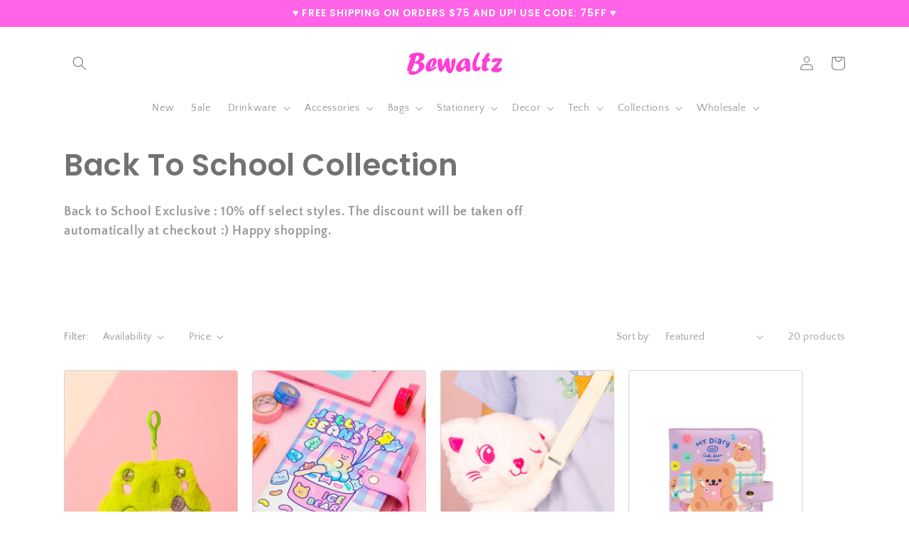

--- FILE ---
content_type: text/html; charset=utf-8
request_url: https://www.bewaltz.com/collections/back-to-school-collection
body_size: 28688
content:
<!doctype html>
<html class="no-js" lang="en">
  <head>
    
    <meta name="google-site-verification" content="W70DQ0-ZrdscQuQ1d317PTMi0oOaPFJ2GUyLvr6ocvQ" />
    
    
    
    <meta charset="utf-8">
    <meta http-equiv="X-UA-Compatible" content="IE=edge">
    <meta name="viewport" content="width=device-width,initial-scale=1">
    <meta name="theme-color" content="">
    <link rel="canonical" href="https://www.bewaltz.com/collections/back-to-school-collection">
    <link rel="preconnect" href="https://cdn.shopify.com" crossorigin><link rel="icon" type="image/png" href="//www.bewaltz.com/cdn/shop/files/BewaltzWholesale_Favicon_32px_32x32.jpg?v=1614728984"><link rel="preconnect" href="https://fonts.shopifycdn.com" crossorigin><title>
      Back To School Collection
 &ndash; Bewaltz</title>

    
      <meta name="description" content="Back to School Exclusive : 10% off select styles. The discount will be taken off automatically at checkout :) Happy shopping.">
    

    

<meta property="og:site_name" content="Bewaltz">
<meta property="og:url" content="https://www.bewaltz.com/collections/back-to-school-collection">
<meta property="og:title" content="Back To School Collection">
<meta property="og:type" content="product.group">
<meta property="og:description" content="Back to School Exclusive : 10% off select styles. The discount will be taken off automatically at checkout :) Happy shopping."><meta property="og:image" content="http://www.bewaltz.com/cdn/shop/collections/IMG_5401.png?v=1661201701">
  <meta property="og:image:secure_url" content="https://www.bewaltz.com/cdn/shop/collections/IMG_5401.png?v=1661201701">
  <meta property="og:image:width" content="2000">
  <meta property="og:image:height" content="1618"><meta name="twitter:card" content="summary_large_image">
<meta name="twitter:title" content="Back To School Collection">
<meta name="twitter:description" content="Back to School Exclusive : 10% off select styles. The discount will be taken off automatically at checkout :) Happy shopping.">


    <script src="//www.bewaltz.com/cdn/shop/t/19/assets/global.js?v=138967679220690932761645047602" defer="defer"></script>
    <script>window.performance && window.performance.mark && window.performance.mark('shopify.content_for_header.start');</script><meta name="google-site-verification" content="rPXirOGbyISt3FXg53DBFmQUUqve3REzMMnLH-vIem0">
<meta name="google-site-verification" content="rPXirOGbyISt3FXg53DBFmQUUqve3REzMMnLH-vIem0">
<meta id="shopify-digital-wallet" name="shopify-digital-wallet" content="/21943737/digital_wallets/dialog">
<meta name="shopify-checkout-api-token" content="402f01d9475af712a6d75d7e93f8a455">
<meta id="in-context-paypal-metadata" data-shop-id="21943737" data-venmo-supported="true" data-environment="production" data-locale="en_US" data-paypal-v4="true" data-currency="USD">
<link rel="alternate" type="application/atom+xml" title="Feed" href="/collections/back-to-school-collection.atom" />
<link rel="alternate" type="application/json+oembed" href="https://www.bewaltz.com/collections/back-to-school-collection.oembed">
<script async="async" src="/checkouts/internal/preloads.js?locale=en-US"></script>
<link rel="preconnect" href="https://shop.app" crossorigin="anonymous">
<script async="async" src="https://shop.app/checkouts/internal/preloads.js?locale=en-US&shop_id=21943737" crossorigin="anonymous"></script>
<script id="shopify-features" type="application/json">{"accessToken":"402f01d9475af712a6d75d7e93f8a455","betas":["rich-media-storefront-analytics"],"domain":"www.bewaltz.com","predictiveSearch":true,"shopId":21943737,"locale":"en"}</script>
<script>var Shopify = Shopify || {};
Shopify.shop = "bewaltz.myshopify.com";
Shopify.locale = "en";
Shopify.currency = {"active":"USD","rate":"1.0"};
Shopify.country = "US";
Shopify.theme = {"name":"Craft","id":122802700341,"schema_name":"Craft","schema_version":"1.0.0","theme_store_id":1368,"role":"main"};
Shopify.theme.handle = "null";
Shopify.theme.style = {"id":null,"handle":null};
Shopify.cdnHost = "www.bewaltz.com/cdn";
Shopify.routes = Shopify.routes || {};
Shopify.routes.root = "/";</script>
<script type="module">!function(o){(o.Shopify=o.Shopify||{}).modules=!0}(window);</script>
<script>!function(o){function n(){var o=[];function n(){o.push(Array.prototype.slice.apply(arguments))}return n.q=o,n}var t=o.Shopify=o.Shopify||{};t.loadFeatures=n(),t.autoloadFeatures=n()}(window);</script>
<script>
  window.ShopifyPay = window.ShopifyPay || {};
  window.ShopifyPay.apiHost = "shop.app\/pay";
  window.ShopifyPay.redirectState = null;
</script>
<script id="shop-js-analytics" type="application/json">{"pageType":"collection"}</script>
<script defer="defer" async type="module" src="//www.bewaltz.com/cdn/shopifycloud/shop-js/modules/v2/client.init-shop-cart-sync_C5BV16lS.en.esm.js"></script>
<script defer="defer" async type="module" src="//www.bewaltz.com/cdn/shopifycloud/shop-js/modules/v2/chunk.common_CygWptCX.esm.js"></script>
<script type="module">
  await import("//www.bewaltz.com/cdn/shopifycloud/shop-js/modules/v2/client.init-shop-cart-sync_C5BV16lS.en.esm.js");
await import("//www.bewaltz.com/cdn/shopifycloud/shop-js/modules/v2/chunk.common_CygWptCX.esm.js");

  window.Shopify.SignInWithShop?.initShopCartSync?.({"fedCMEnabled":true,"windoidEnabled":true});

</script>
<script>
  window.Shopify = window.Shopify || {};
  if (!window.Shopify.featureAssets) window.Shopify.featureAssets = {};
  window.Shopify.featureAssets['shop-js'] = {"shop-cart-sync":["modules/v2/client.shop-cart-sync_ZFArdW7E.en.esm.js","modules/v2/chunk.common_CygWptCX.esm.js"],"init-fed-cm":["modules/v2/client.init-fed-cm_CmiC4vf6.en.esm.js","modules/v2/chunk.common_CygWptCX.esm.js"],"shop-button":["modules/v2/client.shop-button_tlx5R9nI.en.esm.js","modules/v2/chunk.common_CygWptCX.esm.js"],"shop-cash-offers":["modules/v2/client.shop-cash-offers_DOA2yAJr.en.esm.js","modules/v2/chunk.common_CygWptCX.esm.js","modules/v2/chunk.modal_D71HUcav.esm.js"],"init-windoid":["modules/v2/client.init-windoid_sURxWdc1.en.esm.js","modules/v2/chunk.common_CygWptCX.esm.js"],"shop-toast-manager":["modules/v2/client.shop-toast-manager_ClPi3nE9.en.esm.js","modules/v2/chunk.common_CygWptCX.esm.js"],"init-shop-email-lookup-coordinator":["modules/v2/client.init-shop-email-lookup-coordinator_B8hsDcYM.en.esm.js","modules/v2/chunk.common_CygWptCX.esm.js"],"init-shop-cart-sync":["modules/v2/client.init-shop-cart-sync_C5BV16lS.en.esm.js","modules/v2/chunk.common_CygWptCX.esm.js"],"avatar":["modules/v2/client.avatar_BTnouDA3.en.esm.js"],"pay-button":["modules/v2/client.pay-button_FdsNuTd3.en.esm.js","modules/v2/chunk.common_CygWptCX.esm.js"],"init-customer-accounts":["modules/v2/client.init-customer-accounts_DxDtT_ad.en.esm.js","modules/v2/client.shop-login-button_C5VAVYt1.en.esm.js","modules/v2/chunk.common_CygWptCX.esm.js","modules/v2/chunk.modal_D71HUcav.esm.js"],"init-shop-for-new-customer-accounts":["modules/v2/client.init-shop-for-new-customer-accounts_ChsxoAhi.en.esm.js","modules/v2/client.shop-login-button_C5VAVYt1.en.esm.js","modules/v2/chunk.common_CygWptCX.esm.js","modules/v2/chunk.modal_D71HUcav.esm.js"],"shop-login-button":["modules/v2/client.shop-login-button_C5VAVYt1.en.esm.js","modules/v2/chunk.common_CygWptCX.esm.js","modules/v2/chunk.modal_D71HUcav.esm.js"],"init-customer-accounts-sign-up":["modules/v2/client.init-customer-accounts-sign-up_CPSyQ0Tj.en.esm.js","modules/v2/client.shop-login-button_C5VAVYt1.en.esm.js","modules/v2/chunk.common_CygWptCX.esm.js","modules/v2/chunk.modal_D71HUcav.esm.js"],"shop-follow-button":["modules/v2/client.shop-follow-button_Cva4Ekp9.en.esm.js","modules/v2/chunk.common_CygWptCX.esm.js","modules/v2/chunk.modal_D71HUcav.esm.js"],"checkout-modal":["modules/v2/client.checkout-modal_BPM8l0SH.en.esm.js","modules/v2/chunk.common_CygWptCX.esm.js","modules/v2/chunk.modal_D71HUcav.esm.js"],"lead-capture":["modules/v2/client.lead-capture_Bi8yE_yS.en.esm.js","modules/v2/chunk.common_CygWptCX.esm.js","modules/v2/chunk.modal_D71HUcav.esm.js"],"shop-login":["modules/v2/client.shop-login_D6lNrXab.en.esm.js","modules/v2/chunk.common_CygWptCX.esm.js","modules/v2/chunk.modal_D71HUcav.esm.js"],"payment-terms":["modules/v2/client.payment-terms_CZxnsJam.en.esm.js","modules/v2/chunk.common_CygWptCX.esm.js","modules/v2/chunk.modal_D71HUcav.esm.js"]};
</script>
<script>(function() {
  var isLoaded = false;
  function asyncLoad() {
    if (isLoaded) return;
    isLoaded = true;
    var urls = ["\/\/shopify.privy.com\/widget.js?shop=bewaltz.myshopify.com","\/\/cdn.shopify.com\/proxy\/fe0757b56ba3a228aa924effb1b97eeb0fc9821d12ab06ddc94e9ae5ddbc69b8\/api.goaffpro.com\/loader.js?shop=bewaltz.myshopify.com\u0026sp-cache-control=cHVibGljLCBtYXgtYWdlPTkwMA","https:\/\/swymv3free-01.azureedge.net\/code\/swym-shopify.js?shop=bewaltz.myshopify.com","https:\/\/instafeed.nfcube.com\/cdn\/ec5f7fcfbb51d5ac7048615adcd6b26d.js?shop=bewaltz.myshopify.com","https:\/\/widgets.automizely.com\/loyalty\/v1\/main.js?connection_id=4d05ab6cb1f04abdbfc03885aedfa01e\u0026mapped_org_id=67f32deb2d792cbb506658b27b19b4c5_v1\u0026shop=bewaltz.myshopify.com","https:\/\/cdn.autoketing.org\/sdk-cdn\/popup-fullsize\/dist\/popup-fullsize-embed.js?t1999=1675988615400169089\u0026shop=bewaltz.myshopify.com"];
    for (var i = 0; i < urls.length; i++) {
      var s = document.createElement('script');
      s.type = 'text/javascript';
      s.async = true;
      s.src = urls[i];
      var x = document.getElementsByTagName('script')[0];
      x.parentNode.insertBefore(s, x);
    }
  };
  if(window.attachEvent) {
    window.attachEvent('onload', asyncLoad);
  } else {
    window.addEventListener('load', asyncLoad, false);
  }
})();</script>
<script id="__st">var __st={"a":21943737,"offset":-28800,"reqid":"d8193a13-5c5d-47b1-85a7-bf036e80bad2-1768841019","pageurl":"www.bewaltz.com\/collections\/back-to-school-collection","u":"9142b29940c6","p":"collection","rtyp":"collection","rid":276961067061};</script>
<script>window.ShopifyPaypalV4VisibilityTracking = true;</script>
<script id="captcha-bootstrap">!function(){'use strict';const t='contact',e='account',n='new_comment',o=[[t,t],['blogs',n],['comments',n],[t,'customer']],c=[[e,'customer_login'],[e,'guest_login'],[e,'recover_customer_password'],[e,'create_customer']],r=t=>t.map((([t,e])=>`form[action*='/${t}']:not([data-nocaptcha='true']) input[name='form_type'][value='${e}']`)).join(','),a=t=>()=>t?[...document.querySelectorAll(t)].map((t=>t.form)):[];function s(){const t=[...o],e=r(t);return a(e)}const i='password',u='form_key',d=['recaptcha-v3-token','g-recaptcha-response','h-captcha-response',i],f=()=>{try{return window.sessionStorage}catch{return}},m='__shopify_v',_=t=>t.elements[u];function p(t,e,n=!1){try{const o=window.sessionStorage,c=JSON.parse(o.getItem(e)),{data:r}=function(t){const{data:e,action:n}=t;return t[m]||n?{data:e,action:n}:{data:t,action:n}}(c);for(const[e,n]of Object.entries(r))t.elements[e]&&(t.elements[e].value=n);n&&o.removeItem(e)}catch(o){console.error('form repopulation failed',{error:o})}}const l='form_type',E='cptcha';function T(t){t.dataset[E]=!0}const w=window,h=w.document,L='Shopify',v='ce_forms',y='captcha';let A=!1;((t,e)=>{const n=(g='f06e6c50-85a8-45c8-87d0-21a2b65856fe',I='https://cdn.shopify.com/shopifycloud/storefront-forms-hcaptcha/ce_storefront_forms_captcha_hcaptcha.v1.5.2.iife.js',D={infoText:'Protected by hCaptcha',privacyText:'Privacy',termsText:'Terms'},(t,e,n)=>{const o=w[L][v],c=o.bindForm;if(c)return c(t,g,e,D).then(n);var r;o.q.push([[t,g,e,D],n]),r=I,A||(h.body.append(Object.assign(h.createElement('script'),{id:'captcha-provider',async:!0,src:r})),A=!0)});var g,I,D;w[L]=w[L]||{},w[L][v]=w[L][v]||{},w[L][v].q=[],w[L][y]=w[L][y]||{},w[L][y].protect=function(t,e){n(t,void 0,e),T(t)},Object.freeze(w[L][y]),function(t,e,n,w,h,L){const[v,y,A,g]=function(t,e,n){const i=e?o:[],u=t?c:[],d=[...i,...u],f=r(d),m=r(i),_=r(d.filter((([t,e])=>n.includes(e))));return[a(f),a(m),a(_),s()]}(w,h,L),I=t=>{const e=t.target;return e instanceof HTMLFormElement?e:e&&e.form},D=t=>v().includes(t);t.addEventListener('submit',(t=>{const e=I(t);if(!e)return;const n=D(e)&&!e.dataset.hcaptchaBound&&!e.dataset.recaptchaBound,o=_(e),c=g().includes(e)&&(!o||!o.value);(n||c)&&t.preventDefault(),c&&!n&&(function(t){try{if(!f())return;!function(t){const e=f();if(!e)return;const n=_(t);if(!n)return;const o=n.value;o&&e.removeItem(o)}(t);const e=Array.from(Array(32),(()=>Math.random().toString(36)[2])).join('');!function(t,e){_(t)||t.append(Object.assign(document.createElement('input'),{type:'hidden',name:u})),t.elements[u].value=e}(t,e),function(t,e){const n=f();if(!n)return;const o=[...t.querySelectorAll(`input[type='${i}']`)].map((({name:t})=>t)),c=[...d,...o],r={};for(const[a,s]of new FormData(t).entries())c.includes(a)||(r[a]=s);n.setItem(e,JSON.stringify({[m]:1,action:t.action,data:r}))}(t,e)}catch(e){console.error('failed to persist form',e)}}(e),e.submit())}));const S=(t,e)=>{t&&!t.dataset[E]&&(n(t,e.some((e=>e===t))),T(t))};for(const o of['focusin','change'])t.addEventListener(o,(t=>{const e=I(t);D(e)&&S(e,y())}));const B=e.get('form_key'),M=e.get(l),P=B&&M;t.addEventListener('DOMContentLoaded',(()=>{const t=y();if(P)for(const e of t)e.elements[l].value===M&&p(e,B);[...new Set([...A(),...v().filter((t=>'true'===t.dataset.shopifyCaptcha))])].forEach((e=>S(e,t)))}))}(h,new URLSearchParams(w.location.search),n,t,e,['guest_login'])})(!0,!0)}();</script>
<script integrity="sha256-4kQ18oKyAcykRKYeNunJcIwy7WH5gtpwJnB7kiuLZ1E=" data-source-attribution="shopify.loadfeatures" defer="defer" src="//www.bewaltz.com/cdn/shopifycloud/storefront/assets/storefront/load_feature-a0a9edcb.js" crossorigin="anonymous"></script>
<script crossorigin="anonymous" defer="defer" src="//www.bewaltz.com/cdn/shopifycloud/storefront/assets/shopify_pay/storefront-65b4c6d7.js?v=20250812"></script>
<script data-source-attribution="shopify.dynamic_checkout.dynamic.init">var Shopify=Shopify||{};Shopify.PaymentButton=Shopify.PaymentButton||{isStorefrontPortableWallets:!0,init:function(){window.Shopify.PaymentButton.init=function(){};var t=document.createElement("script");t.src="https://www.bewaltz.com/cdn/shopifycloud/portable-wallets/latest/portable-wallets.en.js",t.type="module",document.head.appendChild(t)}};
</script>
<script data-source-attribution="shopify.dynamic_checkout.buyer_consent">
  function portableWalletsHideBuyerConsent(e){var t=document.getElementById("shopify-buyer-consent"),n=document.getElementById("shopify-subscription-policy-button");t&&n&&(t.classList.add("hidden"),t.setAttribute("aria-hidden","true"),n.removeEventListener("click",e))}function portableWalletsShowBuyerConsent(e){var t=document.getElementById("shopify-buyer-consent"),n=document.getElementById("shopify-subscription-policy-button");t&&n&&(t.classList.remove("hidden"),t.removeAttribute("aria-hidden"),n.addEventListener("click",e))}window.Shopify?.PaymentButton&&(window.Shopify.PaymentButton.hideBuyerConsent=portableWalletsHideBuyerConsent,window.Shopify.PaymentButton.showBuyerConsent=portableWalletsShowBuyerConsent);
</script>
<script data-source-attribution="shopify.dynamic_checkout.cart.bootstrap">document.addEventListener("DOMContentLoaded",(function(){function t(){return document.querySelector("shopify-accelerated-checkout-cart, shopify-accelerated-checkout")}if(t())Shopify.PaymentButton.init();else{new MutationObserver((function(e,n){t()&&(Shopify.PaymentButton.init(),n.disconnect())})).observe(document.body,{childList:!0,subtree:!0})}}));
</script>
<link id="shopify-accelerated-checkout-styles" rel="stylesheet" media="screen" href="https://www.bewaltz.com/cdn/shopifycloud/portable-wallets/latest/accelerated-checkout-backwards-compat.css" crossorigin="anonymous">
<style id="shopify-accelerated-checkout-cart">
        #shopify-buyer-consent {
  margin-top: 1em;
  display: inline-block;
  width: 100%;
}

#shopify-buyer-consent.hidden {
  display: none;
}

#shopify-subscription-policy-button {
  background: none;
  border: none;
  padding: 0;
  text-decoration: underline;
  font-size: inherit;
  cursor: pointer;
}

#shopify-subscription-policy-button::before {
  box-shadow: none;
}

      </style>
<script id="sections-script" data-sections="header,footer" defer="defer" src="//www.bewaltz.com/cdn/shop/t/19/compiled_assets/scripts.js?v=2553"></script>
<script>window.performance && window.performance.mark && window.performance.mark('shopify.content_for_header.end');</script>


    <style data-shopify>
      @font-face {
  font-family: "Quattrocento Sans";
  font-weight: 400;
  font-style: normal;
  font-display: swap;
  src: url("//www.bewaltz.com/cdn/fonts/quattrocento_sans/quattrocentosans_n4.ce5e9bf514e68f53bdd875976847cf755c702eaa.woff2") format("woff2"),
       url("//www.bewaltz.com/cdn/fonts/quattrocento_sans/quattrocentosans_n4.44bbfb57d228eb8bb083d1f98e7d96e16137abce.woff") format("woff");
}

      @font-face {
  font-family: "Quattrocento Sans";
  font-weight: 700;
  font-style: normal;
  font-display: swap;
  src: url("//www.bewaltz.com/cdn/fonts/quattrocento_sans/quattrocentosans_n7.bdda9092621b2e3b4284b12e8f0c092969b176c1.woff2") format("woff2"),
       url("//www.bewaltz.com/cdn/fonts/quattrocento_sans/quattrocentosans_n7.3f8ab2a91343269966c4aa4831bcd588e7ce07b9.woff") format("woff");
}

      @font-face {
  font-family: "Quattrocento Sans";
  font-weight: 400;
  font-style: italic;
  font-display: swap;
  src: url("//www.bewaltz.com/cdn/fonts/quattrocento_sans/quattrocentosans_i4.4f70b1e78f59fa1468e3436ab863ff0bf71e71bb.woff2") format("woff2"),
       url("//www.bewaltz.com/cdn/fonts/quattrocento_sans/quattrocentosans_i4.b695efef5d957af404945574b7239740f79b899f.woff") format("woff");
}

      @font-face {
  font-family: "Quattrocento Sans";
  font-weight: 700;
  font-style: italic;
  font-display: swap;
  src: url("//www.bewaltz.com/cdn/fonts/quattrocento_sans/quattrocentosans_i7.49d754c8032546c24062cf385f8660abbb11ef1e.woff2") format("woff2"),
       url("//www.bewaltz.com/cdn/fonts/quattrocento_sans/quattrocentosans_i7.567b0b818999022d5a9ccb99542d8ff8cdb497df.woff") format("woff");
}

      @font-face {
  font-family: Poppins;
  font-weight: 600;
  font-style: normal;
  font-display: swap;
  src: url("//www.bewaltz.com/cdn/fonts/poppins/poppins_n6.aa29d4918bc243723d56b59572e18228ed0786f6.woff2") format("woff2"),
       url("//www.bewaltz.com/cdn/fonts/poppins/poppins_n6.5f815d845fe073750885d5b7e619ee00e8111208.woff") format("woff");
}


      :root {
        --font-body-family: "Quattrocento Sans", sans-serif;
        --font-body-style: normal;
        --font-body-weight: 400;

        --font-heading-family: Poppins, sans-serif;
        --font-heading-style: normal;
        --font-heading-weight: 600;

        --font-body-scale: 1.0;
        --font-heading-scale: 1.05;

        --color-base-text: 115, 114, 114;
        --color-shadow: 115, 114, 114;
        --color-base-background-1: 255, 255, 255;
        --color-base-background-2: 255, 255, 255;
        --color-base-solid-button-labels: 255, 255, 255;
        --color-base-outline-button-labels: 255, 99, 232;
        --color-base-accent-1: 255, 105, 180;
        --color-base-accent-2: 255, 99, 232;
        --payment-terms-background-color: #ffffff;

        --gradient-base-background-1: #ffffff;
        --gradient-base-background-2: #ffffff;
        --gradient-base-accent-1: linear-gradient(180deg, rgba(255, 211, 226, 1), rgba(168, 255, 251, 1) 100%);
        --gradient-base-accent-2: #ff63e8;

        --media-padding: px;
        --media-border-opacity: 0.0;
        --media-border-width: 1px;
        --media-radius: 4px;
        --media-shadow-opacity: 0.0;
        --media-shadow-horizontal-offset: 0px;
        --media-shadow-vertical-offset: 0px;
        --media-shadow-blur-radius: 0px;

        --page-width: 120rem;
        --page-width-margin: 0rem;

        --card-image-padding: 0.0rem;
        --card-corner-radius: 0.4rem;
        --card-text-alignment: left;
        --card-border-width: 0.1rem;
        --card-border-opacity: 0.3;
        --card-shadow-opacity: 0.0;
        --card-shadow-horizontal-offset: 0.0rem;
        --card-shadow-vertical-offset: 0.0rem;
        --card-shadow-blur-radius: 0.0rem;

        --badge-corner-radius: 0.6rem;

        --popup-border-width: 0px;
        --popup-border-opacity: 0.0;
        --popup-corner-radius: 6px;
        --popup-shadow-opacity: 0.0;
        --popup-shadow-horizontal-offset: 0px;
        --popup-shadow-vertical-offset: 0px;
        --popup-shadow-blur-radius: 0px;

        --drawer-border-width: 1px;
        --drawer-border-opacity: 0.1;
        --drawer-shadow-opacity: 0.0;
        --drawer-shadow-horizontal-offset: 0px;
        --drawer-shadow-vertical-offset: 0px;
        --drawer-shadow-blur-radius: 0px;

        --spacing-sections-desktop: 0px;
        --spacing-sections-mobile: 0px;

        --grid-desktop-vertical-spacing: 20px;
        --grid-desktop-horizontal-spacing: 20px;
        --grid-mobile-vertical-spacing: 10px;
        --grid-mobile-horizontal-spacing: 10px;

        --text-boxes-border-opacity: 0.0;
        --text-boxes-border-width: 0px;
        --text-boxes-radius: 6px;
        --text-boxes-shadow-opacity: 0.0;
        --text-boxes-shadow-horizontal-offset: 0px;
        --text-boxes-shadow-vertical-offset: 0px;
        --text-boxes-shadow-blur-radius: 0px;

        --buttons-radius: 0px;
        --buttons-radius-outset: 0px;
        --buttons-border-width: 0px;
        --buttons-border-opacity: 0.0;
        --buttons-shadow-opacity: 0.0;
        --buttons-shadow-horizontal-offset: 0px;
        --buttons-shadow-vertical-offset: 0px;
        --buttons-shadow-blur-radius: 0px;
        --buttons-border-offset: 0px;

        --inputs-radius: 4px;
        --inputs-border-width: 0px;
        --inputs-border-opacity: 0.0;
        --inputs-shadow-opacity: 0.0;
        --inputs-shadow-horizontal-offset: 0px;
        --inputs-margin-offset: 0px;
        --inputs-shadow-vertical-offset: 0px;
        --inputs-shadow-blur-radius: 0px;
        --inputs-radius-outset: 4px;

        --variant-pills-radius: 40px;
        --variant-pills-border-width: 1px;
        --variant-pills-border-opacity: 0.55;
        --variant-pills-shadow-opacity: 0.0;
        --variant-pills-shadow-horizontal-offset: 0px;
        --variant-pills-shadow-vertical-offset: 0px;
        --variant-pills-shadow-blur-radius: 0px;
      }

      *,
      *::before,
      *::after {
        box-sizing: inherit;
      }

      html {
        box-sizing: border-box;
        font-size: calc(var(--font-body-scale) * 62.5%);
        height: 100%;
      }
      
      body {
        display: grid;
        grid-template-rows: auto auto 1fr auto;
        grid-template-columns: 100%;
        min-height: 100%;
        margin: 0;
        font-size: 1.5rem;
        letter-spacing: 0.06rem;
        line-height: calc(1 + 0.8 / var(--font-body-scale));
        font-family: var(--font-body-family);
        font-style: var(--font-body-style);
        font-weight: var(--font-body-weight);
      }

      @media screen and (min-width: 750px) {
        body {
          font-size: 1.6rem;
        }
      }
    </style>

    <link href="//www.bewaltz.com/cdn/shop/t/19/assets/base.css?v=166204162807614335501740169311" rel="stylesheet" type="text/css" media="all" />
<link rel="preload" as="font" href="//www.bewaltz.com/cdn/fonts/quattrocento_sans/quattrocentosans_n4.ce5e9bf514e68f53bdd875976847cf755c702eaa.woff2" type="font/woff2" crossorigin><link rel="preload" as="font" href="//www.bewaltz.com/cdn/fonts/poppins/poppins_n6.aa29d4918bc243723d56b59572e18228ed0786f6.woff2" type="font/woff2" crossorigin><link rel="stylesheet" href="//www.bewaltz.com/cdn/shop/t/19/assets/component-predictive-search.css?v=165644661289088488651645047598" media="print" onload="this.media='all'"><script>document.documentElement.className = document.documentElement.className.replace('no-js', 'js');
    if (Shopify.designMode) {
      document.documentElement.classList.add('shopify-design-mode');
    }
    </script>
  <link href="https://monorail-edge.shopifysvc.com" rel="dns-prefetch">
<script>(function(){if ("sendBeacon" in navigator && "performance" in window) {try {var session_token_from_headers = performance.getEntriesByType('navigation')[0].serverTiming.find(x => x.name == '_s').description;} catch {var session_token_from_headers = undefined;}var session_cookie_matches = document.cookie.match(/_shopify_s=([^;]*)/);var session_token_from_cookie = session_cookie_matches && session_cookie_matches.length === 2 ? session_cookie_matches[1] : "";var session_token = session_token_from_headers || session_token_from_cookie || "";function handle_abandonment_event(e) {var entries = performance.getEntries().filter(function(entry) {return /monorail-edge.shopifysvc.com/.test(entry.name);});if (!window.abandonment_tracked && entries.length === 0) {window.abandonment_tracked = true;var currentMs = Date.now();var navigation_start = performance.timing.navigationStart;var payload = {shop_id: 21943737,url: window.location.href,navigation_start,duration: currentMs - navigation_start,session_token,page_type: "collection"};window.navigator.sendBeacon("https://monorail-edge.shopifysvc.com/v1/produce", JSON.stringify({schema_id: "online_store_buyer_site_abandonment/1.1",payload: payload,metadata: {event_created_at_ms: currentMs,event_sent_at_ms: currentMs}}));}}window.addEventListener('pagehide', handle_abandonment_event);}}());</script>
<script id="web-pixels-manager-setup">(function e(e,d,r,n,o){if(void 0===o&&(o={}),!Boolean(null===(a=null===(i=window.Shopify)||void 0===i?void 0:i.analytics)||void 0===a?void 0:a.replayQueue)){var i,a;window.Shopify=window.Shopify||{};var t=window.Shopify;t.analytics=t.analytics||{};var s=t.analytics;s.replayQueue=[],s.publish=function(e,d,r){return s.replayQueue.push([e,d,r]),!0};try{self.performance.mark("wpm:start")}catch(e){}var l=function(){var e={modern:/Edge?\/(1{2}[4-9]|1[2-9]\d|[2-9]\d{2}|\d{4,})\.\d+(\.\d+|)|Firefox\/(1{2}[4-9]|1[2-9]\d|[2-9]\d{2}|\d{4,})\.\d+(\.\d+|)|Chrom(ium|e)\/(9{2}|\d{3,})\.\d+(\.\d+|)|(Maci|X1{2}).+ Version\/(15\.\d+|(1[6-9]|[2-9]\d|\d{3,})\.\d+)([,.]\d+|)( \(\w+\)|)( Mobile\/\w+|) Safari\/|Chrome.+OPR\/(9{2}|\d{3,})\.\d+\.\d+|(CPU[ +]OS|iPhone[ +]OS|CPU[ +]iPhone|CPU IPhone OS|CPU iPad OS)[ +]+(15[._]\d+|(1[6-9]|[2-9]\d|\d{3,})[._]\d+)([._]\d+|)|Android:?[ /-](13[3-9]|1[4-9]\d|[2-9]\d{2}|\d{4,})(\.\d+|)(\.\d+|)|Android.+Firefox\/(13[5-9]|1[4-9]\d|[2-9]\d{2}|\d{4,})\.\d+(\.\d+|)|Android.+Chrom(ium|e)\/(13[3-9]|1[4-9]\d|[2-9]\d{2}|\d{4,})\.\d+(\.\d+|)|SamsungBrowser\/([2-9]\d|\d{3,})\.\d+/,legacy:/Edge?\/(1[6-9]|[2-9]\d|\d{3,})\.\d+(\.\d+|)|Firefox\/(5[4-9]|[6-9]\d|\d{3,})\.\d+(\.\d+|)|Chrom(ium|e)\/(5[1-9]|[6-9]\d|\d{3,})\.\d+(\.\d+|)([\d.]+$|.*Safari\/(?![\d.]+ Edge\/[\d.]+$))|(Maci|X1{2}).+ Version\/(10\.\d+|(1[1-9]|[2-9]\d|\d{3,})\.\d+)([,.]\d+|)( \(\w+\)|)( Mobile\/\w+|) Safari\/|Chrome.+OPR\/(3[89]|[4-9]\d|\d{3,})\.\d+\.\d+|(CPU[ +]OS|iPhone[ +]OS|CPU[ +]iPhone|CPU IPhone OS|CPU iPad OS)[ +]+(10[._]\d+|(1[1-9]|[2-9]\d|\d{3,})[._]\d+)([._]\d+|)|Android:?[ /-](13[3-9]|1[4-9]\d|[2-9]\d{2}|\d{4,})(\.\d+|)(\.\d+|)|Mobile Safari.+OPR\/([89]\d|\d{3,})\.\d+\.\d+|Android.+Firefox\/(13[5-9]|1[4-9]\d|[2-9]\d{2}|\d{4,})\.\d+(\.\d+|)|Android.+Chrom(ium|e)\/(13[3-9]|1[4-9]\d|[2-9]\d{2}|\d{4,})\.\d+(\.\d+|)|Android.+(UC? ?Browser|UCWEB|U3)[ /]?(15\.([5-9]|\d{2,})|(1[6-9]|[2-9]\d|\d{3,})\.\d+)\.\d+|SamsungBrowser\/(5\.\d+|([6-9]|\d{2,})\.\d+)|Android.+MQ{2}Browser\/(14(\.(9|\d{2,})|)|(1[5-9]|[2-9]\d|\d{3,})(\.\d+|))(\.\d+|)|K[Aa][Ii]OS\/(3\.\d+|([4-9]|\d{2,})\.\d+)(\.\d+|)/},d=e.modern,r=e.legacy,n=navigator.userAgent;return n.match(d)?"modern":n.match(r)?"legacy":"unknown"}(),u="modern"===l?"modern":"legacy",c=(null!=n?n:{modern:"",legacy:""})[u],f=function(e){return[e.baseUrl,"/wpm","/b",e.hashVersion,"modern"===e.buildTarget?"m":"l",".js"].join("")}({baseUrl:d,hashVersion:r,buildTarget:u}),m=function(e){var d=e.version,r=e.bundleTarget,n=e.surface,o=e.pageUrl,i=e.monorailEndpoint;return{emit:function(e){var a=e.status,t=e.errorMsg,s=(new Date).getTime(),l=JSON.stringify({metadata:{event_sent_at_ms:s},events:[{schema_id:"web_pixels_manager_load/3.1",payload:{version:d,bundle_target:r,page_url:o,status:a,surface:n,error_msg:t},metadata:{event_created_at_ms:s}}]});if(!i)return console&&console.warn&&console.warn("[Web Pixels Manager] No Monorail endpoint provided, skipping logging."),!1;try{return self.navigator.sendBeacon.bind(self.navigator)(i,l)}catch(e){}var u=new XMLHttpRequest;try{return u.open("POST",i,!0),u.setRequestHeader("Content-Type","text/plain"),u.send(l),!0}catch(e){return console&&console.warn&&console.warn("[Web Pixels Manager] Got an unhandled error while logging to Monorail."),!1}}}}({version:r,bundleTarget:l,surface:e.surface,pageUrl:self.location.href,monorailEndpoint:e.monorailEndpoint});try{o.browserTarget=l,function(e){var d=e.src,r=e.async,n=void 0===r||r,o=e.onload,i=e.onerror,a=e.sri,t=e.scriptDataAttributes,s=void 0===t?{}:t,l=document.createElement("script"),u=document.querySelector("head"),c=document.querySelector("body");if(l.async=n,l.src=d,a&&(l.integrity=a,l.crossOrigin="anonymous"),s)for(var f in s)if(Object.prototype.hasOwnProperty.call(s,f))try{l.dataset[f]=s[f]}catch(e){}if(o&&l.addEventListener("load",o),i&&l.addEventListener("error",i),u)u.appendChild(l);else{if(!c)throw new Error("Did not find a head or body element to append the script");c.appendChild(l)}}({src:f,async:!0,onload:function(){if(!function(){var e,d;return Boolean(null===(d=null===(e=window.Shopify)||void 0===e?void 0:e.analytics)||void 0===d?void 0:d.initialized)}()){var d=window.webPixelsManager.init(e)||void 0;if(d){var r=window.Shopify.analytics;r.replayQueue.forEach((function(e){var r=e[0],n=e[1],o=e[2];d.publishCustomEvent(r,n,o)})),r.replayQueue=[],r.publish=d.publishCustomEvent,r.visitor=d.visitor,r.initialized=!0}}},onerror:function(){return m.emit({status:"failed",errorMsg:"".concat(f," has failed to load")})},sri:function(e){var d=/^sha384-[A-Za-z0-9+/=]+$/;return"string"==typeof e&&d.test(e)}(c)?c:"",scriptDataAttributes:o}),m.emit({status:"loading"})}catch(e){m.emit({status:"failed",errorMsg:(null==e?void 0:e.message)||"Unknown error"})}}})({shopId: 21943737,storefrontBaseUrl: "https://www.bewaltz.com",extensionsBaseUrl: "https://extensions.shopifycdn.com/cdn/shopifycloud/web-pixels-manager",monorailEndpoint: "https://monorail-edge.shopifysvc.com/unstable/produce_batch",surface: "storefront-renderer",enabledBetaFlags: ["2dca8a86"],webPixelsConfigList: [{"id":"998309941","configuration":"{\"shop\":\"bewaltz.myshopify.com\",\"cookie_duration\":\"604800\"}","eventPayloadVersion":"v1","runtimeContext":"STRICT","scriptVersion":"a2e7513c3708f34b1f617d7ce88f9697","type":"APP","apiClientId":2744533,"privacyPurposes":["ANALYTICS","MARKETING"],"dataSharingAdjustments":{"protectedCustomerApprovalScopes":["read_customer_address","read_customer_email","read_customer_name","read_customer_personal_data","read_customer_phone"]}},{"id":"899350581","configuration":"{\"hashed_organization_id\":\"67f32deb2d792cbb506658b27b19b4c5_v1\",\"app_key\":\"bewaltz\",\"allow_collect_personal_data\":\"true\",\"connection_id\":\"4d05ab6cb1f04abdbfc03885aedfa01e\"}","eventPayloadVersion":"v1","runtimeContext":"STRICT","scriptVersion":"3f0fd3f7354ca64f6bba956935131bea","type":"APP","apiClientId":5362669,"privacyPurposes":["ANALYTICS","MARKETING","SALE_OF_DATA"],"dataSharingAdjustments":{"protectedCustomerApprovalScopes":["read_customer_address","read_customer_email","read_customer_name","read_customer_personal_data","read_customer_phone"]}},{"id":"527892533","configuration":"{\"config\":\"{\\\"pixel_id\\\":\\\"GT-NM2GNCK\\\",\\\"target_country\\\":\\\"US\\\",\\\"gtag_events\\\":[{\\\"type\\\":\\\"purchase\\\",\\\"action_label\\\":\\\"MC-8Z5Y4K2LTB\\\"},{\\\"type\\\":\\\"page_view\\\",\\\"action_label\\\":\\\"MC-8Z5Y4K2LTB\\\"},{\\\"type\\\":\\\"view_item\\\",\\\"action_label\\\":\\\"MC-8Z5Y4K2LTB\\\"}],\\\"enable_monitoring_mode\\\":false}\"}","eventPayloadVersion":"v1","runtimeContext":"OPEN","scriptVersion":"b2a88bafab3e21179ed38636efcd8a93","type":"APP","apiClientId":1780363,"privacyPurposes":[],"dataSharingAdjustments":{"protectedCustomerApprovalScopes":["read_customer_address","read_customer_email","read_customer_name","read_customer_personal_data","read_customer_phone"]}},{"id":"64127029","configuration":"{\"tagID\":\"2612715836567\"}","eventPayloadVersion":"v1","runtimeContext":"STRICT","scriptVersion":"18031546ee651571ed29edbe71a3550b","type":"APP","apiClientId":3009811,"privacyPurposes":["ANALYTICS","MARKETING","SALE_OF_DATA"],"dataSharingAdjustments":{"protectedCustomerApprovalScopes":["read_customer_address","read_customer_email","read_customer_name","read_customer_personal_data","read_customer_phone"]}},{"id":"60522549","eventPayloadVersion":"v1","runtimeContext":"LAX","scriptVersion":"1","type":"CUSTOM","privacyPurposes":["MARKETING"],"name":"Meta pixel (migrated)"},{"id":"shopify-app-pixel","configuration":"{}","eventPayloadVersion":"v1","runtimeContext":"STRICT","scriptVersion":"0450","apiClientId":"shopify-pixel","type":"APP","privacyPurposes":["ANALYTICS","MARKETING"]},{"id":"shopify-custom-pixel","eventPayloadVersion":"v1","runtimeContext":"LAX","scriptVersion":"0450","apiClientId":"shopify-pixel","type":"CUSTOM","privacyPurposes":["ANALYTICS","MARKETING"]}],isMerchantRequest: false,initData: {"shop":{"name":"Bewaltz","paymentSettings":{"currencyCode":"USD"},"myshopifyDomain":"bewaltz.myshopify.com","countryCode":"US","storefrontUrl":"https:\/\/www.bewaltz.com"},"customer":null,"cart":null,"checkout":null,"productVariants":[],"purchasingCompany":null},},"https://www.bewaltz.com/cdn","fcfee988w5aeb613cpc8e4bc33m6693e112",{"modern":"","legacy":""},{"shopId":"21943737","storefrontBaseUrl":"https:\/\/www.bewaltz.com","extensionBaseUrl":"https:\/\/extensions.shopifycdn.com\/cdn\/shopifycloud\/web-pixels-manager","surface":"storefront-renderer","enabledBetaFlags":"[\"2dca8a86\"]","isMerchantRequest":"false","hashVersion":"fcfee988w5aeb613cpc8e4bc33m6693e112","publish":"custom","events":"[[\"page_viewed\",{}],[\"collection_viewed\",{\"collection\":{\"id\":\"276961067061\",\"title\":\"Back To School Collection\",\"productVariants\":[{\"price\":{\"amount\":12.99,\"currencyCode\":\"USD\"},\"product\":{\"title\":\"Coin Purse - Green Frog\",\"vendor\":\"Bewaltz\",\"id\":\"7214251900981\",\"untranslatedTitle\":\"Coin Purse - Green Frog\",\"url\":\"\/products\/coin-purse-green-frog\",\"type\":\"Plush Toy Set\"},\"id\":\"42430740725813\",\"image\":{\"src\":\"\/\/www.bewaltz.com\/cdn\/shop\/files\/8165CoinPurse-GreenFrogLifestyle.jpg?v=1691599333\"},\"sku\":\"8165\",\"title\":\"Default Title\",\"untranslatedTitle\":\"Default Title\"},{\"price\":{\"amount\":25.0,\"currencyCode\":\"USD\"},\"product\":{\"title\":\"Ice Cream Bears \u0026 Jelly Beans Planner\",\"vendor\":\"Bewaltz\",\"id\":\"4605589487669\",\"untranslatedTitle\":\"Ice Cream Bears \u0026 Jelly Beans Planner\",\"url\":\"\/products\/ice-cream-bears-jelly-beans-planner\",\"type\":\"\"},\"id\":\"32155440021557\",\"image\":{\"src\":\"\/\/www.bewaltz.com\/cdn\/shop\/products\/3337_IceCreamBearJellyBeanPlanner_Lifestyle1.jpg?v=1648074724\"},\"sku\":\"3337\",\"title\":\"Default Title\",\"untranslatedTitle\":\"Default Title\"},{\"price\":{\"amount\":18.99,\"currencyCode\":\"USD\"},\"product\":{\"title\":\"Plush Crossbody - Fluffy Kitty\",\"vendor\":\"Bewaltz\",\"id\":\"7214252097589\",\"untranslatedTitle\":\"Plush Crossbody - Fluffy Kitty\",\"url\":\"\/products\/plush-crossbody-fluffy-kitty\",\"type\":\"\"},\"id\":\"42430741643317\",\"image\":{\"src\":\"\/\/www.bewaltz.com\/cdn\/shop\/files\/5485PlushCrossbody-FluffyKittyLifestyle.jpg?v=1699551511\"},\"sku\":\"5485\",\"title\":\"Default Title\",\"untranslatedTitle\":\"Default Title\"},{\"price\":{\"amount\":24.99,\"currencyCode\":\"USD\"},\"product\":{\"title\":\"Cute Bear Planner - Cozy Room\",\"vendor\":\"Bewaltz\",\"id\":\"6569206218805\",\"untranslatedTitle\":\"Cute Bear Planner - Cozy Room\",\"url\":\"\/products\/cute-bear-planner-cozy-room\",\"type\":\"\"},\"id\":\"39424783974453\",\"image\":{\"src\":\"\/\/www.bewaltz.com\/cdn\/shop\/products\/4761CuteBearPlanner-CozyRoom-Front.jpg?v=1621285734\"},\"sku\":\"4761\",\"title\":\"Default Title\",\"untranslatedTitle\":\"Default Title\"},{\"price\":{\"amount\":18.99,\"currencyCode\":\"USD\"},\"product\":{\"title\":\"Plush Crossbody - Happy Frog\",\"vendor\":\"Bewaltz\",\"id\":\"7214252032053\",\"untranslatedTitle\":\"Plush Crossbody - Happy Frog\",\"url\":\"\/products\/plush-crossbody-happy-frog\",\"type\":\"\"},\"id\":\"42430741348405\",\"image\":{\"src\":\"\/\/www.bewaltz.com\/cdn\/shop\/files\/5461PlushCrossbody-HappyFrogLifestyle.jpg?v=1699551531\"},\"sku\":\"5461\",\"title\":\"Default Title\",\"untranslatedTitle\":\"Default Title\"},{\"price\":{\"amount\":59.99,\"currencyCode\":\"USD\"},\"product\":{\"title\":\"Claw Machine Pin Collector Backpack - King Toad the Frog\",\"vendor\":\"Bewaltz\",\"id\":\"7214252195893\",\"untranslatedTitle\":\"Claw Machine Pin Collector Backpack - King Toad the Frog\",\"url\":\"\/products\/claw-machine-pin-collector-backpack-king-toad-the-frog\",\"type\":\"Backpack\"},\"id\":\"42430744494133\",\"image\":{\"src\":\"\/\/www.bewaltz.com\/cdn\/shop\/products\/7892-Pin-Collector-Backpack-King-Toad-the-Frog_1.jpg?v=1690238790\"},\"sku\":\"7892\",\"title\":\"Default Title\",\"untranslatedTitle\":\"Default Title\"},{\"price\":{\"amount\":4.9,\"currencyCode\":\"USD\"},\"product\":{\"title\":\"Pearl Pen - Black\",\"vendor\":\"Bewaltz\",\"id\":\"763894890549\",\"untranslatedTitle\":\"Pearl Pen - Black\",\"url\":\"\/products\/pearl-pen-dark-bronze\",\"type\":\"\"},\"id\":\"8382948999221\",\"image\":{\"src\":\"\/\/www.bewaltz.com\/cdn\/shop\/products\/3_pen.jpg?v=1581704520\"},\"sku\":\"9101-Black\",\"title\":\"Default Title\",\"untranslatedTitle\":\"Default Title\"},{\"price\":{\"amount\":18.99,\"currencyCode\":\"USD\"},\"product\":{\"title\":\"Plush Crossbody - My Little Sister Frog\",\"vendor\":\"Bewaltz\",\"id\":\"7214252064821\",\"untranslatedTitle\":\"Plush Crossbody - My Little Sister Frog\",\"url\":\"\/products\/plush-crossbody-my-little-sister-frog\",\"type\":\"\"},\"id\":\"42430741479477\",\"image\":{\"src\":\"\/\/www.bewaltz.com\/cdn\/shop\/files\/5478PlushCrossbody-MyLittleSisterFrogLifestyle.jpg?v=1699551552\"},\"sku\":\"5478\",\"title\":\"Default Title\",\"untranslatedTitle\":\"Default Title\"},{\"price\":{\"amount\":59.99,\"currencyCode\":\"USD\"},\"product\":{\"title\":\"Claw Machine Pin Collector Backpack - Sweet Honey Bear\",\"vendor\":\"Bewaltz\",\"id\":\"7214252261429\",\"untranslatedTitle\":\"Claw Machine Pin Collector Backpack - Sweet Honey Bear\",\"url\":\"\/products\/claw-machine-pin-collector-backpack-sweet-honey-bear\",\"type\":\"Backpack\"},\"id\":\"42430744821813\",\"image\":{\"src\":\"\/\/www.bewaltz.com\/cdn\/shop\/products\/7915-Pin-Collector-Backpack-Sweet-Honey-Bear_1.jpg?v=1690238795\"},\"sku\":\"7915\",\"title\":\"Default Title\",\"untranslatedTitle\":\"Default Title\"},{\"price\":{\"amount\":0.0,\"currencyCode\":\"USD\"},\"product\":{\"title\":\"Foodie Plush Keychain\",\"vendor\":\"Bewaltz Wholesale\",\"id\":\"7136849068085\",\"untranslatedTitle\":\"Foodie Plush Keychain\",\"url\":\"\/products\/foodie-plush-keychain\",\"type\":\"Accessories\"},\"id\":\"42089299476533\",\"image\":{\"src\":\"\/\/www.bewaltz.com\/cdn\/shop\/products\/Foodie-Plush-Keychain---Hamburger_5430_1.jpg?v=1675291166\"},\"sku\":\"5430\",\"title\":\"Hamburger\",\"untranslatedTitle\":\"Hamburger\"},{\"price\":{\"amount\":18.99,\"currencyCode\":\"USD\"},\"product\":{\"title\":\"Plush Crossbody - Honey Bear\",\"vendor\":\"Bewaltz\",\"id\":\"7214251999285\",\"untranslatedTitle\":\"Plush Crossbody - Honey Bear\",\"url\":\"\/products\/plush-crossbody-honey-bear\",\"type\":\"\"},\"id\":\"42430741217333\",\"image\":{\"src\":\"\/\/www.bewaltz.com\/cdn\/shop\/files\/5454PlushCrossbody-HoneyBearLifestyle.jpg?v=1699551542\"},\"sku\":\"5454\",\"title\":\"Default Title\",\"untranslatedTitle\":\"Default Title\"},{\"price\":{\"amount\":24.99,\"currencyCode\":\"USD\"},\"product\":{\"title\":\"Cute Bear Planner - Snack Time\",\"vendor\":\"Bewaltz\",\"id\":\"6569206612021\",\"untranslatedTitle\":\"Cute Bear Planner - Snack Time\",\"url\":\"\/products\/cute-bear-planner-snack-time\",\"type\":\"\"},\"id\":\"39424785514549\",\"image\":{\"src\":\"\/\/www.bewaltz.com\/cdn\/shop\/products\/4778CuteBearPlanner-SnackTime-Front.jpg?v=1621285774\"},\"sku\":\"4778\",\"title\":\"Default Title\",\"untranslatedTitle\":\"Default Title\"},{\"price\":{\"amount\":25.0,\"currencyCode\":\"USD\"},\"product\":{\"title\":\"Shell-O \u0026 Gummy Cute Bear Planner\",\"vendor\":\"Bewaltz\",\"id\":\"4873344286773\",\"untranslatedTitle\":\"Shell-O \u0026 Gummy Cute Bear Planner\",\"url\":\"\/products\/shell-o-gummy-cute-bear-planner\",\"type\":\"\"},\"id\":\"33035440717877\",\"image\":{\"src\":\"\/\/www.bewaltz.com\/cdn\/shop\/products\/3535_Shell-OGummyCuteBearPlanner_Front.jpg?v=1601926815\"},\"sku\":\"3535\",\"title\":\"Default Title\",\"untranslatedTitle\":\"Default Title\"},{\"price\":{\"amount\":0.0,\"currencyCode\":\"USD\"},\"product\":{\"title\":\"Cactus Glass Water Bottle\",\"vendor\":\"Bewaltz\",\"id\":\"703562186805\",\"untranslatedTitle\":\"Cactus Glass Water Bottle\",\"url\":\"\/products\/cactus-glass-water-bottle-green\",\"type\":\"\"},\"id\":\"40752767696949\",\"image\":{\"src\":\"\/\/www.bewaltz.com\/cdn\/shop\/products\/7431_CactusWaterBottle-Blue.jpg?v=1648076270\"},\"sku\":\"7431\",\"title\":\"Blue\",\"untranslatedTitle\":\"Blue\"},{\"price\":{\"amount\":4.9,\"currencyCode\":\"USD\"},\"product\":{\"title\":\"Pearl Pen - Rainbow\",\"vendor\":\"Bewaltz\",\"id\":\"763895316533\",\"untranslatedTitle\":\"Pearl Pen - Rainbow\",\"url\":\"\/products\/pearl-pen-gradient\",\"type\":\"\"},\"id\":\"8382952144949\",\"image\":{\"src\":\"\/\/www.bewaltz.com\/cdn\/shop\/products\/1_pen.jpg?v=1581704520\"},\"sku\":\"9101-Rnbw\",\"title\":\"Default Title\",\"untranslatedTitle\":\"Default Title\"},{\"price\":{\"amount\":4.9,\"currencyCode\":\"USD\"},\"product\":{\"title\":\"Pearl Pen - Rose Gold\",\"vendor\":\"Bewaltz\",\"id\":\"763893121077\",\"untranslatedTitle\":\"Pearl Pen - Rose Gold\",\"url\":\"\/products\/pearl-pen-rose-gold\",\"type\":\"\"},\"id\":\"8382932615221\",\"image\":{\"src\":\"\/\/www.bewaltz.com\/cdn\/shop\/products\/PearlPen_RoseGold_V2.jpg?v=1581704521\"},\"sku\":\"9101-RoseG\",\"title\":\"Default Title\",\"untranslatedTitle\":\"Default Title\"},{\"price\":{\"amount\":96.0,\"currencyCode\":\"USD\"},\"product\":{\"title\":\"Jingle Bell Pen Set (Assorted) 🔔\",\"vendor\":\"Bewaltz\",\"id\":\"7072847167541\",\"untranslatedTitle\":\"Jingle Bell Pen Set (Assorted) 🔔\",\"url\":\"\/products\/jingle-bell-pen-set-of-24-assorted\",\"type\":\"Pens\"},\"id\":\"41971499106357\",\"image\":{\"src\":\"\/\/www.bewaltz.com\/cdn\/shop\/products\/7809JinglePens_Staged1.jpg?v=1665776243\"},\"sku\":\"7809\",\"title\":\"Set of 24\",\"untranslatedTitle\":\"Set of 24\"},{\"price\":{\"amount\":12.99,\"currencyCode\":\"USD\"},\"product\":{\"title\":\"Coin Purse - Sunshine Corgie\",\"vendor\":\"Bewaltz\",\"id\":\"7214251868213\",\"untranslatedTitle\":\"Coin Purse - Sunshine Corgie\",\"url\":\"\/products\/coin-purse-sunshine-corgie\",\"type\":\"Plush Toy Set\"},\"id\":\"42430740594741\",\"image\":{\"src\":\"\/\/www.bewaltz.com\/cdn\/shop\/files\/8158CoinPurse-SunshineCorgieLifestyle.jpg?v=1691599362\"},\"sku\":\"8158\",\"title\":\"Default Title\",\"untranslatedTitle\":\"Default Title\"},{\"price\":{\"amount\":12.99,\"currencyCode\":\"USD\"},\"product\":{\"title\":\"Coin Purse - Honey Bear\",\"vendor\":\"Bewaltz\",\"id\":\"7214251802677\",\"untranslatedTitle\":\"Coin Purse - Honey Bear\",\"url\":\"\/products\/coin-purse-honey-bear\",\"type\":\"Plush Toy Set\"},\"id\":\"42430740234293\",\"image\":{\"src\":\"\/\/www.bewaltz.com\/cdn\/shop\/files\/8134CoinPurse-HoneyBearLifestyle.jpg?v=1691599344\"},\"sku\":\"8134\",\"title\":\"Default Title\",\"untranslatedTitle\":\"Default Title\"},{\"price\":{\"amount\":49.99,\"currencyCode\":\"USD\"},\"product\":{\"title\":\"Ring Ring Phone Convertible Handbag - Pastel Checkerboard\",\"vendor\":\"Bewaltz\",\"id\":\"7302939869237\",\"untranslatedTitle\":\"Ring Ring Phone Convertible Handbag - Pastel Checkerboard\",\"url\":\"\/products\/ring-ring-phone-convertible-handbag-pastel-checkerboard\",\"type\":\"Crossbody Bags\"},\"id\":\"42765158613045\",\"image\":{\"src\":\"\/\/www.bewaltz.com\/cdn\/shop\/files\/2495RingRingPhoneConvertibleHandbag-PastelCheckerboardFront.jpg?v=1701390217\"},\"sku\":\"2495\",\"title\":\"Default Title\",\"untranslatedTitle\":\"Default Title\"}]}}]]"});</script><script>
  window.ShopifyAnalytics = window.ShopifyAnalytics || {};
  window.ShopifyAnalytics.meta = window.ShopifyAnalytics.meta || {};
  window.ShopifyAnalytics.meta.currency = 'USD';
  var meta = {"products":[{"id":7214251900981,"gid":"gid:\/\/shopify\/Product\/7214251900981","vendor":"Bewaltz","type":"Plush Toy Set","handle":"coin-purse-green-frog","variants":[{"id":42430740725813,"price":1299,"name":"Coin Purse - Green Frog","public_title":null,"sku":"8165"}],"remote":false},{"id":4605589487669,"gid":"gid:\/\/shopify\/Product\/4605589487669","vendor":"Bewaltz","type":"","handle":"ice-cream-bears-jelly-beans-planner","variants":[{"id":32155440021557,"price":2500,"name":"Ice Cream Bears \u0026 Jelly Beans Planner","public_title":null,"sku":"3337"}],"remote":false},{"id":7214252097589,"gid":"gid:\/\/shopify\/Product\/7214252097589","vendor":"Bewaltz","type":"","handle":"plush-crossbody-fluffy-kitty","variants":[{"id":42430741643317,"price":1899,"name":"Plush Crossbody - Fluffy Kitty","public_title":null,"sku":"5485"}],"remote":false},{"id":6569206218805,"gid":"gid:\/\/shopify\/Product\/6569206218805","vendor":"Bewaltz","type":"","handle":"cute-bear-planner-cozy-room","variants":[{"id":39424783974453,"price":2499,"name":"Cute Bear Planner - Cozy Room","public_title":null,"sku":"4761"}],"remote":false},{"id":7214252032053,"gid":"gid:\/\/shopify\/Product\/7214252032053","vendor":"Bewaltz","type":"","handle":"plush-crossbody-happy-frog","variants":[{"id":42430741348405,"price":1899,"name":"Plush Crossbody - Happy Frog","public_title":null,"sku":"5461"}],"remote":false},{"id":7214252195893,"gid":"gid:\/\/shopify\/Product\/7214252195893","vendor":"Bewaltz","type":"Backpack","handle":"claw-machine-pin-collector-backpack-king-toad-the-frog","variants":[{"id":42430744494133,"price":5999,"name":"Claw Machine Pin Collector Backpack - King Toad the Frog","public_title":null,"sku":"7892"}],"remote":false},{"id":763894890549,"gid":"gid:\/\/shopify\/Product\/763894890549","vendor":"Bewaltz","type":"","handle":"pearl-pen-dark-bronze","variants":[{"id":8382948999221,"price":490,"name":"Pearl Pen - Black","public_title":null,"sku":"9101-Black"}],"remote":false},{"id":7214252064821,"gid":"gid:\/\/shopify\/Product\/7214252064821","vendor":"Bewaltz","type":"","handle":"plush-crossbody-my-little-sister-frog","variants":[{"id":42430741479477,"price":1899,"name":"Plush Crossbody - My Little Sister Frog","public_title":null,"sku":"5478"}],"remote":false},{"id":7214252261429,"gid":"gid:\/\/shopify\/Product\/7214252261429","vendor":"Bewaltz","type":"Backpack","handle":"claw-machine-pin-collector-backpack-sweet-honey-bear","variants":[{"id":42430744821813,"price":5999,"name":"Claw Machine Pin Collector Backpack - Sweet Honey Bear","public_title":null,"sku":"7915"}],"remote":false},{"id":7136849068085,"gid":"gid:\/\/shopify\/Product\/7136849068085","vendor":"Bewaltz Wholesale","type":"Accessories","handle":"foodie-plush-keychain","variants":[{"id":42089299476533,"price":0,"name":"Foodie Plush Keychain - Hamburger","public_title":"Hamburger","sku":"5430"},{"id":42089299509301,"price":0,"name":"Foodie Plush Keychain - French Fries","public_title":"French Fries","sku":"5423"},{"id":42089299542069,"price":899,"name":"Foodie Plush Keychain - Drumstick","public_title":"Drumstick","sku":"5416"}],"remote":false},{"id":7214251999285,"gid":"gid:\/\/shopify\/Product\/7214251999285","vendor":"Bewaltz","type":"","handle":"plush-crossbody-honey-bear","variants":[{"id":42430741217333,"price":1899,"name":"Plush Crossbody - Honey Bear","public_title":null,"sku":"5454"}],"remote":false},{"id":6569206612021,"gid":"gid:\/\/shopify\/Product\/6569206612021","vendor":"Bewaltz","type":"","handle":"cute-bear-planner-snack-time","variants":[{"id":39424785514549,"price":2499,"name":"Cute Bear Planner - Snack Time","public_title":null,"sku":"4778"}],"remote":false},{"id":4873344286773,"gid":"gid:\/\/shopify\/Product\/4873344286773","vendor":"Bewaltz","type":"","handle":"shell-o-gummy-cute-bear-planner","variants":[{"id":33035440717877,"price":2500,"name":"Shell-O \u0026 Gummy Cute Bear Planner","public_title":null,"sku":"3535"}],"remote":false},{"id":703562186805,"gid":"gid:\/\/shopify\/Product\/703562186805","vendor":"Bewaltz","type":"","handle":"cactus-glass-water-bottle-green","variants":[{"id":40752767696949,"price":0,"name":"Cactus Glass Water Bottle - Blue","public_title":"Blue","sku":"7431"},{"id":40752767729717,"price":1299,"name":"Cactus Glass Water Bottle - Green","public_title":"Green","sku":"7417"},{"id":40752767762485,"price":1299,"name":"Cactus Glass Water Bottle - Pink","public_title":"Pink","sku":"7424"},{"id":40752767795253,"price":1299,"name":"Cactus Glass Water Bottle - Yellow","public_title":"Yellow","sku":"7400"}],"remote":false},{"id":763895316533,"gid":"gid:\/\/shopify\/Product\/763895316533","vendor":"Bewaltz","type":"","handle":"pearl-pen-gradient","variants":[{"id":8382952144949,"price":490,"name":"Pearl Pen - Rainbow","public_title":null,"sku":"9101-Rnbw"}],"remote":false},{"id":763893121077,"gid":"gid:\/\/shopify\/Product\/763893121077","vendor":"Bewaltz","type":"","handle":"pearl-pen-rose-gold","variants":[{"id":8382932615221,"price":490,"name":"Pearl Pen - Rose Gold","public_title":null,"sku":"9101-RoseG"}],"remote":false},{"id":7072847167541,"gid":"gid:\/\/shopify\/Product\/7072847167541","vendor":"Bewaltz","type":"Pens","handle":"jingle-bell-pen-set-of-24-assorted","variants":[{"id":41971499106357,"price":9600,"name":"Jingle Bell Pen Set (Assorted) 🔔 - Set of 24","public_title":"Set of 24","sku":"7809"},{"id":41971499139125,"price":1600,"name":"Jingle Bell Pen Set (Assorted) 🔔 - Set of 4","public_title":"Set of 4","sku":"7809_1"}],"remote":false},{"id":7214251868213,"gid":"gid:\/\/shopify\/Product\/7214251868213","vendor":"Bewaltz","type":"Plush Toy Set","handle":"coin-purse-sunshine-corgie","variants":[{"id":42430740594741,"price":1299,"name":"Coin Purse - Sunshine Corgie","public_title":null,"sku":"8158"}],"remote":false},{"id":7214251802677,"gid":"gid:\/\/shopify\/Product\/7214251802677","vendor":"Bewaltz","type":"Plush Toy Set","handle":"coin-purse-honey-bear","variants":[{"id":42430740234293,"price":1299,"name":"Coin Purse - Honey Bear","public_title":null,"sku":"8134"}],"remote":false},{"id":7302939869237,"gid":"gid:\/\/shopify\/Product\/7302939869237","vendor":"Bewaltz","type":"Crossbody Bags","handle":"ring-ring-phone-convertible-handbag-pastel-checkerboard","variants":[{"id":42765158613045,"price":4999,"name":"Ring Ring Phone Convertible Handbag - Pastel Checkerboard","public_title":null,"sku":"2495"}],"remote":false}],"page":{"pageType":"collection","resourceType":"collection","resourceId":276961067061,"requestId":"d8193a13-5c5d-47b1-85a7-bf036e80bad2-1768841019"}};
  for (var attr in meta) {
    window.ShopifyAnalytics.meta[attr] = meta[attr];
  }
</script>
<script class="analytics">
  (function () {
    var customDocumentWrite = function(content) {
      var jquery = null;

      if (window.jQuery) {
        jquery = window.jQuery;
      } else if (window.Checkout && window.Checkout.$) {
        jquery = window.Checkout.$;
      }

      if (jquery) {
        jquery('body').append(content);
      }
    };

    var hasLoggedConversion = function(token) {
      if (token) {
        return document.cookie.indexOf('loggedConversion=' + token) !== -1;
      }
      return false;
    }

    var setCookieIfConversion = function(token) {
      if (token) {
        var twoMonthsFromNow = new Date(Date.now());
        twoMonthsFromNow.setMonth(twoMonthsFromNow.getMonth() + 2);

        document.cookie = 'loggedConversion=' + token + '; expires=' + twoMonthsFromNow;
      }
    }

    var trekkie = window.ShopifyAnalytics.lib = window.trekkie = window.trekkie || [];
    if (trekkie.integrations) {
      return;
    }
    trekkie.methods = [
      'identify',
      'page',
      'ready',
      'track',
      'trackForm',
      'trackLink'
    ];
    trekkie.factory = function(method) {
      return function() {
        var args = Array.prototype.slice.call(arguments);
        args.unshift(method);
        trekkie.push(args);
        return trekkie;
      };
    };
    for (var i = 0; i < trekkie.methods.length; i++) {
      var key = trekkie.methods[i];
      trekkie[key] = trekkie.factory(key);
    }
    trekkie.load = function(config) {
      trekkie.config = config || {};
      trekkie.config.initialDocumentCookie = document.cookie;
      var first = document.getElementsByTagName('script')[0];
      var script = document.createElement('script');
      script.type = 'text/javascript';
      script.onerror = function(e) {
        var scriptFallback = document.createElement('script');
        scriptFallback.type = 'text/javascript';
        scriptFallback.onerror = function(error) {
                var Monorail = {
      produce: function produce(monorailDomain, schemaId, payload) {
        var currentMs = new Date().getTime();
        var event = {
          schema_id: schemaId,
          payload: payload,
          metadata: {
            event_created_at_ms: currentMs,
            event_sent_at_ms: currentMs
          }
        };
        return Monorail.sendRequest("https://" + monorailDomain + "/v1/produce", JSON.stringify(event));
      },
      sendRequest: function sendRequest(endpointUrl, payload) {
        // Try the sendBeacon API
        if (window && window.navigator && typeof window.navigator.sendBeacon === 'function' && typeof window.Blob === 'function' && !Monorail.isIos12()) {
          var blobData = new window.Blob([payload], {
            type: 'text/plain'
          });

          if (window.navigator.sendBeacon(endpointUrl, blobData)) {
            return true;
          } // sendBeacon was not successful

        } // XHR beacon

        var xhr = new XMLHttpRequest();

        try {
          xhr.open('POST', endpointUrl);
          xhr.setRequestHeader('Content-Type', 'text/plain');
          xhr.send(payload);
        } catch (e) {
          console.log(e);
        }

        return false;
      },
      isIos12: function isIos12() {
        return window.navigator.userAgent.lastIndexOf('iPhone; CPU iPhone OS 12_') !== -1 || window.navigator.userAgent.lastIndexOf('iPad; CPU OS 12_') !== -1;
      }
    };
    Monorail.produce('monorail-edge.shopifysvc.com',
      'trekkie_storefront_load_errors/1.1',
      {shop_id: 21943737,
      theme_id: 122802700341,
      app_name: "storefront",
      context_url: window.location.href,
      source_url: "//www.bewaltz.com/cdn/s/trekkie.storefront.cd680fe47e6c39ca5d5df5f0a32d569bc48c0f27.min.js"});

        };
        scriptFallback.async = true;
        scriptFallback.src = '//www.bewaltz.com/cdn/s/trekkie.storefront.cd680fe47e6c39ca5d5df5f0a32d569bc48c0f27.min.js';
        first.parentNode.insertBefore(scriptFallback, first);
      };
      script.async = true;
      script.src = '//www.bewaltz.com/cdn/s/trekkie.storefront.cd680fe47e6c39ca5d5df5f0a32d569bc48c0f27.min.js';
      first.parentNode.insertBefore(script, first);
    };
    trekkie.load(
      {"Trekkie":{"appName":"storefront","development":false,"defaultAttributes":{"shopId":21943737,"isMerchantRequest":null,"themeId":122802700341,"themeCityHash":"7445921698347755132","contentLanguage":"en","currency":"USD","eventMetadataId":"a62ee32e-8946-4e65-85f3-33d2a61d5455"},"isServerSideCookieWritingEnabled":true,"monorailRegion":"shop_domain","enabledBetaFlags":["65f19447"]},"Session Attribution":{},"S2S":{"facebookCapiEnabled":false,"source":"trekkie-storefront-renderer","apiClientId":580111}}
    );

    var loaded = false;
    trekkie.ready(function() {
      if (loaded) return;
      loaded = true;

      window.ShopifyAnalytics.lib = window.trekkie;

      var originalDocumentWrite = document.write;
      document.write = customDocumentWrite;
      try { window.ShopifyAnalytics.merchantGoogleAnalytics.call(this); } catch(error) {};
      document.write = originalDocumentWrite;

      window.ShopifyAnalytics.lib.page(null,{"pageType":"collection","resourceType":"collection","resourceId":276961067061,"requestId":"d8193a13-5c5d-47b1-85a7-bf036e80bad2-1768841019","shopifyEmitted":true});

      var match = window.location.pathname.match(/checkouts\/(.+)\/(thank_you|post_purchase)/)
      var token = match? match[1]: undefined;
      if (!hasLoggedConversion(token)) {
        setCookieIfConversion(token);
        window.ShopifyAnalytics.lib.track("Viewed Product Category",{"currency":"USD","category":"Collection: back-to-school-collection","collectionName":"back-to-school-collection","collectionId":276961067061,"nonInteraction":true},undefined,undefined,{"shopifyEmitted":true});
      }
    });


        var eventsListenerScript = document.createElement('script');
        eventsListenerScript.async = true;
        eventsListenerScript.src = "//www.bewaltz.com/cdn/shopifycloud/storefront/assets/shop_events_listener-3da45d37.js";
        document.getElementsByTagName('head')[0].appendChild(eventsListenerScript);

})();</script>
<script
  defer
  src="https://www.bewaltz.com/cdn/shopifycloud/perf-kit/shopify-perf-kit-3.0.4.min.js"
  data-application="storefront-renderer"
  data-shop-id="21943737"
  data-render-region="gcp-us-central1"
  data-page-type="collection"
  data-theme-instance-id="122802700341"
  data-theme-name="Craft"
  data-theme-version="1.0.0"
  data-monorail-region="shop_domain"
  data-resource-timing-sampling-rate="10"
  data-shs="true"
  data-shs-beacon="true"
  data-shs-export-with-fetch="true"
  data-shs-logs-sample-rate="1"
  data-shs-beacon-endpoint="https://www.bewaltz.com/api/collect"
></script>
</head>

  <body class="gradient">
    <a class="skip-to-content-link button visually-hidden" href="#MainContent">
      Skip to content
    </a>

    <div id="shopify-section-announcement-bar" class="shopify-section"><div class="announcement-bar color-accent-2 gradient" role="region" aria-label="Announcement" ><p class="announcement-bar__message h5">
                ♥ FREE SHIPPING ON ORDERS $75 AND UP! USE CODE: 75FF ♥
</p></div>
</div>
    <div id="shopify-section-header" class="shopify-section section-header"><link rel="stylesheet" href="//www.bewaltz.com/cdn/shop/t/19/assets/component-list-menu.css?v=129267058877082496571645047606" media="print" onload="this.media='all'">
<link rel="stylesheet" href="//www.bewaltz.com/cdn/shop/t/19/assets/component-search.css?v=96455689198851321781645047591" media="print" onload="this.media='all'">
<link rel="stylesheet" href="//www.bewaltz.com/cdn/shop/t/19/assets/component-menu-drawer.css?v=126731818748055994231645047595" media="print" onload="this.media='all'">
<link rel="stylesheet" href="//www.bewaltz.com/cdn/shop/t/19/assets/component-cart-notification.css?v=107019900565326663291645047589" media="print" onload="this.media='all'">
<link rel="stylesheet" href="//www.bewaltz.com/cdn/shop/t/19/assets/component-cart-items.css?v=45858802644496945541645047620" media="print" onload="this.media='all'"><link rel="stylesheet" href="//www.bewaltz.com/cdn/shop/t/19/assets/component-price.css?v=112673864592427438181645047594" media="print" onload="this.media='all'">
  <link rel="stylesheet" href="//www.bewaltz.com/cdn/shop/t/19/assets/component-loading-overlay.css?v=167310470843593579841645047623" media="print" onload="this.media='all'"><noscript><link href="//www.bewaltz.com/cdn/shop/t/19/assets/component-list-menu.css?v=129267058877082496571645047606" rel="stylesheet" type="text/css" media="all" /></noscript>
<noscript><link href="//www.bewaltz.com/cdn/shop/t/19/assets/component-search.css?v=96455689198851321781645047591" rel="stylesheet" type="text/css" media="all" /></noscript>
<noscript><link href="//www.bewaltz.com/cdn/shop/t/19/assets/component-menu-drawer.css?v=126731818748055994231645047595" rel="stylesheet" type="text/css" media="all" /></noscript>
<noscript><link href="//www.bewaltz.com/cdn/shop/t/19/assets/component-cart-notification.css?v=107019900565326663291645047589" rel="stylesheet" type="text/css" media="all" /></noscript>
<noscript><link href="//www.bewaltz.com/cdn/shop/t/19/assets/component-cart-items.css?v=45858802644496945541645047620" rel="stylesheet" type="text/css" media="all" /></noscript>

<style>
  header-drawer {
    justify-self: start;
    margin-left: -1.2rem;
  }

  @media screen and (min-width: 990px) {
    header-drawer {
      display: none;
    }
  }

  .menu-drawer-container {
    display: flex;
  }

  .list-menu {
    list-style: none;
    padding: 0;
    margin: 0;
  }

  .list-menu--inline {
    display: inline-flex;
    flex-wrap: wrap;
  }

  summary.list-menu__item {
    padding-right: 2.7rem;
  }

  .list-menu__item {
    display: flex;
    align-items: center;
    line-height: calc(1 + 0.3 / var(--font-body-scale));
  }

  .list-menu__item--link {
    text-decoration: none;
    padding-bottom: 1rem;
    padding-top: 1rem;
    line-height: calc(1 + 0.8 / var(--font-body-scale));
  }

  @media screen and (min-width: 750px) {
    .list-menu__item--link {
      padding-bottom: 0.5rem;
      padding-top: 0.5rem;
    }
  }
</style><style data-shopify>.section-header {
    margin-bottom: 6px;
  }

  @media screen and (min-width: 750px) {
    .section-header {
      margin-bottom: 8px;
    }
  }</style><script src="//www.bewaltz.com/cdn/shop/t/19/assets/details-disclosure.js?v=118626640824924522881645047615" defer="defer"></script>
<script src="//www.bewaltz.com/cdn/shop/t/19/assets/details-modal.js?v=4511761896672669691645047614" defer="defer"></script>
<script src="//www.bewaltz.com/cdn/shop/t/19/assets/cart-notification.js?v=18770815536247936311645047593" defer="defer"></script>

<svg xmlns="http://www.w3.org/2000/svg" class="hidden">
  <symbol id="icon-search" viewbox="0 0 18 19" fill="none">
    <path fill-rule="evenodd" clip-rule="evenodd" d="M11.03 11.68A5.784 5.784 0 112.85 3.5a5.784 5.784 0 018.18 8.18zm.26 1.12a6.78 6.78 0 11.72-.7l5.4 5.4a.5.5 0 11-.71.7l-5.41-5.4z" fill="currentColor"/>
  </symbol>

  <symbol id="icon-close" class="icon icon-close" fill="none" viewBox="0 0 18 17">
    <path d="M.865 15.978a.5.5 0 00.707.707l7.433-7.431 7.579 7.282a.501.501 0 00.846-.37.5.5 0 00-.153-.351L9.712 8.546l7.417-7.416a.5.5 0 10-.707-.708L8.991 7.853 1.413.573a.5.5 0 10-.693.72l7.563 7.268-7.418 7.417z" fill="currentColor">
  </symbol>
</svg>
<sticky-header class="header-wrapper color-background-1 gradient">
  <header class="header header--top-center page-width header--has-menu"><header-drawer data-breakpoint="tablet">
        <details id="Details-menu-drawer-container" class="menu-drawer-container">
          <summary class="header__icon header__icon--menu header__icon--summary link focus-inset" aria-label="Menu">
            <span>
              <svg xmlns="http://www.w3.org/2000/svg" aria-hidden="true" focusable="false" role="presentation" class="icon icon-hamburger" fill="none" viewBox="0 0 18 16">
  <path d="M1 .5a.5.5 0 100 1h15.71a.5.5 0 000-1H1zM.5 8a.5.5 0 01.5-.5h15.71a.5.5 0 010 1H1A.5.5 0 01.5 8zm0 7a.5.5 0 01.5-.5h15.71a.5.5 0 010 1H1a.5.5 0 01-.5-.5z" fill="currentColor">
</svg>

              <svg xmlns="http://www.w3.org/2000/svg" aria-hidden="true" focusable="false" role="presentation" class="icon icon-close" fill="none" viewBox="0 0 18 17">
  <path d="M.865 15.978a.5.5 0 00.707.707l7.433-7.431 7.579 7.282a.501.501 0 00.846-.37.5.5 0 00-.153-.351L9.712 8.546l7.417-7.416a.5.5 0 10-.707-.708L8.991 7.853 1.413.573a.5.5 0 10-.693.72l7.563 7.268-7.418 7.417z" fill="currentColor">
</svg>

            </span>
          </summary>
          <div id="menu-drawer" class="menu-drawer motion-reduce" tabindex="-1">
            <div class="menu-drawer__inner-container">
              <div class="menu-drawer__navigation-container">
                <nav class="menu-drawer__navigation">
                  <ul class="menu-drawer__menu list-menu" role="list"><li><a href="/collections/new-arrivals-1" class="menu-drawer__menu-item list-menu__item link link--text focus-inset">
                            New 
                          </a></li><li><a href="/collections/sale" class="menu-drawer__menu-item list-menu__item link link--text focus-inset">
                            Sale
                          </a></li><li><details id="Details-menu-drawer-menu-item-3">
                            <summary class="menu-drawer__menu-item list-menu__item link link--text focus-inset">
                              Drinkware
                              <svg viewBox="0 0 14 10" fill="none" aria-hidden="true" focusable="false" role="presentation" class="icon icon-arrow" xmlns="http://www.w3.org/2000/svg">
  <path fill-rule="evenodd" clip-rule="evenodd" d="M8.537.808a.5.5 0 01.817-.162l4 4a.5.5 0 010 .708l-4 4a.5.5 0 11-.708-.708L11.793 5.5H1a.5.5 0 010-1h10.793L8.646 1.354a.5.5 0 01-.109-.546z" fill="currentColor">
</svg>

                              <svg aria-hidden="true" focusable="false" role="presentation" class="icon icon-caret" viewBox="0 0 10 6">
  <path fill-rule="evenodd" clip-rule="evenodd" d="M9.354.646a.5.5 0 00-.708 0L5 4.293 1.354.646a.5.5 0 00-.708.708l4 4a.5.5 0 00.708 0l4-4a.5.5 0 000-.708z" fill="currentColor">
</svg>

                            </summary>
                            <div id="link-Drinkware" class="menu-drawer__submenu motion-reduce" tabindex="-1">
                              <div class="menu-drawer__inner-submenu">
                                <button class="menu-drawer__close-button link link--text focus-inset" aria-expanded="true">
                                  <svg viewBox="0 0 14 10" fill="none" aria-hidden="true" focusable="false" role="presentation" class="icon icon-arrow" xmlns="http://www.w3.org/2000/svg">
  <path fill-rule="evenodd" clip-rule="evenodd" d="M8.537.808a.5.5 0 01.817-.162l4 4a.5.5 0 010 .708l-4 4a.5.5 0 11-.708-.708L11.793 5.5H1a.5.5 0 010-1h10.793L8.646 1.354a.5.5 0 01-.109-.546z" fill="currentColor">
</svg>

                                  Drinkware
                                </button>
                                <ul class="menu-drawer__menu list-menu" role="list" tabindex="-1"><li><a href="/collections/featured" class="menu-drawer__menu-item link link--text list-menu__item focus-inset">
                                          Ice Cream Tumblers
                                        </a></li><li><a href="/collections/stainless-steel-tumbler" class="menu-drawer__menu-item link link--text list-menu__item focus-inset">
                                          Stainless Steel Tumblers
                                        </a></li><li><a href="/collections/cactus-water-bottle" class="menu-drawer__menu-item link link--text list-menu__item focus-inset">
                                          Cactus Water Bottles
                                        </a></li><li><a href="/collections/all-drinkware-collection" class="menu-drawer__menu-item link link--text list-menu__item focus-inset">
                                          All Drinkware
                                        </a></li></ul>
                              </div>
                            </div>
                          </details></li><li><details id="Details-menu-drawer-menu-item-4">
                            <summary class="menu-drawer__menu-item list-menu__item link link--text focus-inset">
                              Accessories
                              <svg viewBox="0 0 14 10" fill="none" aria-hidden="true" focusable="false" role="presentation" class="icon icon-arrow" xmlns="http://www.w3.org/2000/svg">
  <path fill-rule="evenodd" clip-rule="evenodd" d="M8.537.808a.5.5 0 01.817-.162l4 4a.5.5 0 010 .708l-4 4a.5.5 0 11-.708-.708L11.793 5.5H1a.5.5 0 010-1h10.793L8.646 1.354a.5.5 0 01-.109-.546z" fill="currentColor">
</svg>

                              <svg aria-hidden="true" focusable="false" role="presentation" class="icon icon-caret" viewBox="0 0 10 6">
  <path fill-rule="evenodd" clip-rule="evenodd" d="M9.354.646a.5.5 0 00-.708 0L5 4.293 1.354.646a.5.5 0 00-.708.708l4 4a.5.5 0 00.708 0l4-4a.5.5 0 000-.708z" fill="currentColor">
</svg>

                            </summary>
                            <div id="link-Accessories" class="menu-drawer__submenu motion-reduce" tabindex="-1">
                              <div class="menu-drawer__inner-submenu">
                                <button class="menu-drawer__close-button link link--text focus-inset" aria-expanded="true">
                                  <svg viewBox="0 0 14 10" fill="none" aria-hidden="true" focusable="false" role="presentation" class="icon icon-arrow" xmlns="http://www.w3.org/2000/svg">
  <path fill-rule="evenodd" clip-rule="evenodd" d="M8.537.808a.5.5 0 01.817-.162l4 4a.5.5 0 010 .708l-4 4a.5.5 0 11-.708-.708L11.793 5.5H1a.5.5 0 010-1h10.793L8.646 1.354a.5.5 0 01-.109-.546z" fill="currentColor">
</svg>

                                  Accessories
                                </button>
                                <ul class="menu-drawer__menu list-menu" role="list" tabindex="-1"><li><a href="/collections/travel-collection" class="menu-drawer__menu-item link link--text list-menu__item focus-inset">
                                          Travel Accessories
                                        </a></li><li><a href="/collections/all-wallet-card-holders" class="menu-drawer__menu-item link link--text list-menu__item focus-inset">
                                          Wallets &amp; Cardholders
                                        </a></li><li><a href="/collections/charms-keychains" class="menu-drawer__menu-item link link--text list-menu__item focus-inset">
                                          Charms &amp; Keychains
                                        </a></li><li><a href="/collections/hair" class="menu-drawer__menu-item link link--text list-menu__item focus-inset">
                                          Hair Accessories &amp; Hats
                                        </a></li><li><a href="/collections/accessories" class="menu-drawer__menu-item link link--text list-menu__item focus-inset">
                                          All Accessories
                                        </a></li></ul>
                              </div>
                            </div>
                          </details></li><li><details id="Details-menu-drawer-menu-item-5">
                            <summary class="menu-drawer__menu-item list-menu__item link link--text focus-inset">
                              Bags
                              <svg viewBox="0 0 14 10" fill="none" aria-hidden="true" focusable="false" role="presentation" class="icon icon-arrow" xmlns="http://www.w3.org/2000/svg">
  <path fill-rule="evenodd" clip-rule="evenodd" d="M8.537.808a.5.5 0 01.817-.162l4 4a.5.5 0 010 .708l-4 4a.5.5 0 11-.708-.708L11.793 5.5H1a.5.5 0 010-1h10.793L8.646 1.354a.5.5 0 01-.109-.546z" fill="currentColor">
</svg>

                              <svg aria-hidden="true" focusable="false" role="presentation" class="icon icon-caret" viewBox="0 0 10 6">
  <path fill-rule="evenodd" clip-rule="evenodd" d="M9.354.646a.5.5 0 00-.708 0L5 4.293 1.354.646a.5.5 0 00-.708.708l4 4a.5.5 0 00.708 0l4-4a.5.5 0 000-.708z" fill="currentColor">
</svg>

                            </summary>
                            <div id="link-Bags" class="menu-drawer__submenu motion-reduce" tabindex="-1">
                              <div class="menu-drawer__inner-submenu">
                                <button class="menu-drawer__close-button link link--text focus-inset" aria-expanded="true">
                                  <svg viewBox="0 0 14 10" fill="none" aria-hidden="true" focusable="false" role="presentation" class="icon icon-arrow" xmlns="http://www.w3.org/2000/svg">
  <path fill-rule="evenodd" clip-rule="evenodd" d="M8.537.808a.5.5 0 01.817-.162l4 4a.5.5 0 010 .708l-4 4a.5.5 0 11-.708-.708L11.793 5.5H1a.5.5 0 010-1h10.793L8.646 1.354a.5.5 0 01-.109-.546z" fill="currentColor">
</svg>

                                  Bags
                                </button>
                                <ul class="menu-drawer__menu list-menu" role="list" tabindex="-1"><li><a href="/collections/novelty-handbags" class="menu-drawer__menu-item link link--text list-menu__item focus-inset">
                                          Novelty Bags
                                        </a></li><li><a href="/collections/cosmetic-pouches-bags-collections" class="menu-drawer__menu-item link link--text list-menu__item focus-inset">
                                          Cosmetic Bags + Pouches
                                        </a></li><li><a href="/collections/crossbody-bags" class="menu-drawer__menu-item link link--text list-menu__item focus-inset">
                                          Crossbody Bags
                                        </a></li><li><a href="/collections/tote-bag" class="menu-drawer__menu-item link link--text list-menu__item focus-inset">
                                          Clutches
                                        </a></li><li><a href="/collections/tote-bag-1" class="menu-drawer__menu-item link link--text list-menu__item focus-inset">
                                          Tote Bags
                                        </a></li><li><a href="/collections/all-bags" class="menu-drawer__menu-item link link--text list-menu__item focus-inset">
                                          All Handbags
                                        </a></li></ul>
                              </div>
                            </div>
                          </details></li><li><details id="Details-menu-drawer-menu-item-6">
                            <summary class="menu-drawer__menu-item list-menu__item link link--text focus-inset">
                              Stationery
                              <svg viewBox="0 0 14 10" fill="none" aria-hidden="true" focusable="false" role="presentation" class="icon icon-arrow" xmlns="http://www.w3.org/2000/svg">
  <path fill-rule="evenodd" clip-rule="evenodd" d="M8.537.808a.5.5 0 01.817-.162l4 4a.5.5 0 010 .708l-4 4a.5.5 0 11-.708-.708L11.793 5.5H1a.5.5 0 010-1h10.793L8.646 1.354a.5.5 0 01-.109-.546z" fill="currentColor">
</svg>

                              <svg aria-hidden="true" focusable="false" role="presentation" class="icon icon-caret" viewBox="0 0 10 6">
  <path fill-rule="evenodd" clip-rule="evenodd" d="M9.354.646a.5.5 0 00-.708 0L5 4.293 1.354.646a.5.5 0 00-.708.708l4 4a.5.5 0 00.708 0l4-4a.5.5 0 000-.708z" fill="currentColor">
</svg>

                            </summary>
                            <div id="link-Stationery" class="menu-drawer__submenu motion-reduce" tabindex="-1">
                              <div class="menu-drawer__inner-submenu">
                                <button class="menu-drawer__close-button link link--text focus-inset" aria-expanded="true">
                                  <svg viewBox="0 0 14 10" fill="none" aria-hidden="true" focusable="false" role="presentation" class="icon icon-arrow" xmlns="http://www.w3.org/2000/svg">
  <path fill-rule="evenodd" clip-rule="evenodd" d="M8.537.808a.5.5 0 01.817-.162l4 4a.5.5 0 010 .708l-4 4a.5.5 0 11-.708-.708L11.793 5.5H1a.5.5 0 010-1h10.793L8.646 1.354a.5.5 0 01-.109-.546z" fill="currentColor">
</svg>

                                  Stationery
                                </button>
                                <ul class="menu-drawer__menu list-menu" role="list" tabindex="-1"><li><a href="/collections/pen-pencil" class="menu-drawer__menu-item link link--text list-menu__item focus-inset">
                                          Writing Supplies
                                        </a></li><li><a href="/collections/notebooks" class="menu-drawer__menu-item link link--text list-menu__item focus-inset">
                                          Notebooks
                                        </a></li><li><a href="/collections/stationery" class="menu-drawer__menu-item link link--text list-menu__item focus-inset">
                                          All Stationery
                                        </a></li></ul>
                              </div>
                            </div>
                          </details></li><li><details id="Details-menu-drawer-menu-item-7">
                            <summary class="menu-drawer__menu-item list-menu__item link link--text focus-inset">
                              Decor
                              <svg viewBox="0 0 14 10" fill="none" aria-hidden="true" focusable="false" role="presentation" class="icon icon-arrow" xmlns="http://www.w3.org/2000/svg">
  <path fill-rule="evenodd" clip-rule="evenodd" d="M8.537.808a.5.5 0 01.817-.162l4 4a.5.5 0 010 .708l-4 4a.5.5 0 11-.708-.708L11.793 5.5H1a.5.5 0 010-1h10.793L8.646 1.354a.5.5 0 01-.109-.546z" fill="currentColor">
</svg>

                              <svg aria-hidden="true" focusable="false" role="presentation" class="icon icon-caret" viewBox="0 0 10 6">
  <path fill-rule="evenodd" clip-rule="evenodd" d="M9.354.646a.5.5 0 00-.708 0L5 4.293 1.354.646a.5.5 0 00-.708.708l4 4a.5.5 0 00.708 0l4-4a.5.5 0 000-.708z" fill="currentColor">
</svg>

                            </summary>
                            <div id="link-Decor" class="menu-drawer__submenu motion-reduce" tabindex="-1">
                              <div class="menu-drawer__inner-submenu">
                                <button class="menu-drawer__close-button link link--text focus-inset" aria-expanded="true">
                                  <svg viewBox="0 0 14 10" fill="none" aria-hidden="true" focusable="false" role="presentation" class="icon icon-arrow" xmlns="http://www.w3.org/2000/svg">
  <path fill-rule="evenodd" clip-rule="evenodd" d="M8.537.808a.5.5 0 01.817-.162l4 4a.5.5 0 010 .708l-4 4a.5.5 0 11-.708-.708L11.793 5.5H1a.5.5 0 010-1h10.793L8.646 1.354a.5.5 0 01-.109-.546z" fill="currentColor">
</svg>

                                  Decor
                                </button>
                                <ul class="menu-drawer__menu list-menu" role="list" tabindex="-1"><li><a href="/collections/plushies" class="menu-drawer__menu-item link link--text list-menu__item focus-inset">
                                          Plushies
                                        </a></li><li><a href="/collections/pets" class="menu-drawer__menu-item link link--text list-menu__item focus-inset">
                                          Pets
                                        </a></li><li><a href="/collections/all-decor" class="menu-drawer__menu-item link link--text list-menu__item focus-inset">
                                          All Decor
                                        </a></li></ul>
                              </div>
                            </div>
                          </details></li><li><details id="Details-menu-drawer-menu-item-8">
                            <summary class="menu-drawer__menu-item list-menu__item link link--text focus-inset">
                              Tech
                              <svg viewBox="0 0 14 10" fill="none" aria-hidden="true" focusable="false" role="presentation" class="icon icon-arrow" xmlns="http://www.w3.org/2000/svg">
  <path fill-rule="evenodd" clip-rule="evenodd" d="M8.537.808a.5.5 0 01.817-.162l4 4a.5.5 0 010 .708l-4 4a.5.5 0 11-.708-.708L11.793 5.5H1a.5.5 0 010-1h10.793L8.646 1.354a.5.5 0 01-.109-.546z" fill="currentColor">
</svg>

                              <svg aria-hidden="true" focusable="false" role="presentation" class="icon icon-caret" viewBox="0 0 10 6">
  <path fill-rule="evenodd" clip-rule="evenodd" d="M9.354.646a.5.5 0 00-.708 0L5 4.293 1.354.646a.5.5 0 00-.708.708l4 4a.5.5 0 00.708 0l4-4a.5.5 0 000-.708z" fill="currentColor">
</svg>

                            </summary>
                            <div id="link-Tech" class="menu-drawer__submenu motion-reduce" tabindex="-1">
                              <div class="menu-drawer__inner-submenu">
                                <button class="menu-drawer__close-button link link--text focus-inset" aria-expanded="true">
                                  <svg viewBox="0 0 14 10" fill="none" aria-hidden="true" focusable="false" role="presentation" class="icon icon-arrow" xmlns="http://www.w3.org/2000/svg">
  <path fill-rule="evenodd" clip-rule="evenodd" d="M8.537.808a.5.5 0 01.817-.162l4 4a.5.5 0 010 .708l-4 4a.5.5 0 11-.708-.708L11.793 5.5H1a.5.5 0 010-1h10.793L8.646 1.354a.5.5 0 01-.109-.546z" fill="currentColor">
</svg>

                                  Tech
                                </button>
                                <ul class="menu-drawer__menu list-menu" role="list" tabindex="-1"><li><a href="/collections/phone-pocket-cardholders" class="menu-drawer__menu-item link link--text list-menu__item focus-inset">
                                          Phone Pockets
                                        </a></li><li><a href="/collections/all-tech" class="menu-drawer__menu-item link link--text list-menu__item focus-inset">
                                          All Tech
                                        </a></li></ul>
                              </div>
                            </div>
                          </details></li><li><details id="Details-menu-drawer-menu-item-9">
                            <summary class="menu-drawer__menu-item list-menu__item link link--text focus-inset">
                              Collections
                              <svg viewBox="0 0 14 10" fill="none" aria-hidden="true" focusable="false" role="presentation" class="icon icon-arrow" xmlns="http://www.w3.org/2000/svg">
  <path fill-rule="evenodd" clip-rule="evenodd" d="M8.537.808a.5.5 0 01.817-.162l4 4a.5.5 0 010 .708l-4 4a.5.5 0 11-.708-.708L11.793 5.5H1a.5.5 0 010-1h10.793L8.646 1.354a.5.5 0 01-.109-.546z" fill="currentColor">
</svg>

                              <svg aria-hidden="true" focusable="false" role="presentation" class="icon icon-caret" viewBox="0 0 10 6">
  <path fill-rule="evenodd" clip-rule="evenodd" d="M9.354.646a.5.5 0 00-.708 0L5 4.293 1.354.646a.5.5 0 00-.708.708l4 4a.5.5 0 00.708 0l4-4a.5.5 0 000-.708z" fill="currentColor">
</svg>

                            </summary>
                            <div id="link-Collections" class="menu-drawer__submenu motion-reduce" tabindex="-1">
                              <div class="menu-drawer__inner-submenu">
                                <button class="menu-drawer__close-button link link--text focus-inset" aria-expanded="true">
                                  <svg viewBox="0 0 14 10" fill="none" aria-hidden="true" focusable="false" role="presentation" class="icon icon-arrow" xmlns="http://www.w3.org/2000/svg">
  <path fill-rule="evenodd" clip-rule="evenodd" d="M8.537.808a.5.5 0 01.817-.162l4 4a.5.5 0 010 .708l-4 4a.5.5 0 11-.708-.708L11.793 5.5H1a.5.5 0 010-1h10.793L8.646 1.354a.5.5 0 01-.109-.546z" fill="currentColor">
</svg>

                                  Collections
                                </button>
                                <ul class="menu-drawer__menu list-menu" role="list" tabindex="-1"><li><a href="/collections/christmas-collection" class="menu-drawer__menu-item link link--text list-menu__item focus-inset">
                                          Christmas Collection
                                        </a></li><li><a href="/collections/halloween-collection" class="menu-drawer__menu-item link link--text list-menu__item focus-inset">
                                          Halloween/Fall Collection
                                        </a></li><li><a href="/collections/travel-collection" class="menu-drawer__menu-item link link--text list-menu__item focus-inset">
                                          Travel Collection
                                        </a></li><li><a href="/collections/stationery" class="menu-drawer__menu-item link link--text list-menu__item focus-inset">
                                          Stationery Collection
                                        </a></li></ul>
                              </div>
                            </div>
                          </details></li><li><details id="Details-menu-drawer-menu-item-10">
                            <summary class="menu-drawer__menu-item list-menu__item link link--text focus-inset">
                              Wholesale
                              <svg viewBox="0 0 14 10" fill="none" aria-hidden="true" focusable="false" role="presentation" class="icon icon-arrow" xmlns="http://www.w3.org/2000/svg">
  <path fill-rule="evenodd" clip-rule="evenodd" d="M8.537.808a.5.5 0 01.817-.162l4 4a.5.5 0 010 .708l-4 4a.5.5 0 11-.708-.708L11.793 5.5H1a.5.5 0 010-1h10.793L8.646 1.354a.5.5 0 01-.109-.546z" fill="currentColor">
</svg>

                              <svg aria-hidden="true" focusable="false" role="presentation" class="icon icon-caret" viewBox="0 0 10 6">
  <path fill-rule="evenodd" clip-rule="evenodd" d="M9.354.646a.5.5 0 00-.708 0L5 4.293 1.354.646a.5.5 0 00-.708.708l4 4a.5.5 0 00.708 0l4-4a.5.5 0 000-.708z" fill="currentColor">
</svg>

                            </summary>
                            <div id="link-Wholesale" class="menu-drawer__submenu motion-reduce" tabindex="-1">
                              <div class="menu-drawer__inner-submenu">
                                <button class="menu-drawer__close-button link link--text focus-inset" aria-expanded="true">
                                  <svg viewBox="0 0 14 10" fill="none" aria-hidden="true" focusable="false" role="presentation" class="icon icon-arrow" xmlns="http://www.w3.org/2000/svg">
  <path fill-rule="evenodd" clip-rule="evenodd" d="M8.537.808a.5.5 0 01.817-.162l4 4a.5.5 0 010 .708l-4 4a.5.5 0 11-.708-.708L11.793 5.5H1a.5.5 0 010-1h10.793L8.646 1.354a.5.5 0 01-.109-.546z" fill="currentColor">
</svg>

                                  Wholesale
                                </button>
                                <ul class="menu-drawer__menu list-menu" role="list" tabindex="-1"><li><a href="https://www.bewaltzwholesale.com/pages/wholesale-application" class="menu-drawer__menu-item link link--text list-menu__item focus-inset">
                                          Become a Retailer
                                        </a></li></ul>
                              </div>
                            </div>
                          </details></li></ul>
                </nav>
                <div class="menu-drawer__utility-links"><a href="/account/login" class="menu-drawer__account link focus-inset h5">
                      <svg xmlns="http://www.w3.org/2000/svg" aria-hidden="true" focusable="false" role="presentation" class="icon icon-account" fill="none" viewBox="0 0 18 19">
  <path fill-rule="evenodd" clip-rule="evenodd" d="M6 4.5a3 3 0 116 0 3 3 0 01-6 0zm3-4a4 4 0 100 8 4 4 0 000-8zm5.58 12.15c1.12.82 1.83 2.24 1.91 4.85H1.51c.08-2.6.79-4.03 1.9-4.85C4.66 11.75 6.5 11.5 9 11.5s4.35.26 5.58 1.15zM9 10.5c-2.5 0-4.65.24-6.17 1.35C1.27 12.98.5 14.93.5 18v.5h17V18c0-3.07-.77-5.02-2.33-6.15-1.52-1.1-3.67-1.35-6.17-1.35z" fill="currentColor">
</svg>

Log in</a><ul class="list list-social list-unstyled" role="list"><li class="list-social__item">
                        <a href="http://instagram.com/bewaltzofficial" class="list-social__link link"><svg aria-hidden="true" focusable="false" role="presentation" class="icon icon-instagram" viewBox="0 0 18 18">
  <path fill="currentColor" d="M8.77 1.58c2.34 0 2.62.01 3.54.05.86.04 1.32.18 1.63.3.41.17.7.35 1.01.66.3.3.5.6.65 1 .12.32.27.78.3 1.64.05.92.06 1.2.06 3.54s-.01 2.62-.05 3.54a4.79 4.79 0 01-.3 1.63c-.17.41-.35.7-.66 1.01-.3.3-.6.5-1.01.66-.31.12-.77.26-1.63.3-.92.04-1.2.05-3.54.05s-2.62 0-3.55-.05a4.79 4.79 0 01-1.62-.3c-.42-.16-.7-.35-1.01-.66-.31-.3-.5-.6-.66-1a4.87 4.87 0 01-.3-1.64c-.04-.92-.05-1.2-.05-3.54s0-2.62.05-3.54c.04-.86.18-1.32.3-1.63.16-.41.35-.7.66-1.01.3-.3.6-.5 1-.65.32-.12.78-.27 1.63-.3.93-.05 1.2-.06 3.55-.06zm0-1.58C6.39 0 6.09.01 5.15.05c-.93.04-1.57.2-2.13.4-.57.23-1.06.54-1.55 1.02C1 1.96.7 2.45.46 3.02c-.22.56-.37 1.2-.4 2.13C0 6.1 0 6.4 0 8.77s.01 2.68.05 3.61c.04.94.2 1.57.4 2.13.23.58.54 1.07 1.02 1.56.49.48.98.78 1.55 1.01.56.22 1.2.37 2.13.4.94.05 1.24.06 3.62.06 2.39 0 2.68-.01 3.62-.05.93-.04 1.57-.2 2.13-.41a4.27 4.27 0 001.55-1.01c.49-.49.79-.98 1.01-1.56.22-.55.37-1.19.41-2.13.04-.93.05-1.23.05-3.61 0-2.39 0-2.68-.05-3.62a6.47 6.47 0 00-.4-2.13 4.27 4.27 0 00-1.02-1.55A4.35 4.35 0 0014.52.46a6.43 6.43 0 00-2.13-.41A69 69 0 008.77 0z"/>
  <path fill="currentColor" d="M8.8 4a4.5 4.5 0 100 9 4.5 4.5 0 000-9zm0 7.43a2.92 2.92 0 110-5.85 2.92 2.92 0 010 5.85zM13.43 5a1.05 1.05 0 100-2.1 1.05 1.05 0 000 2.1z">
</svg>
<span class="visually-hidden">Instagram</span>
                        </a>
                      </li><li class="list-social__item">
                        <a href="https://tiktok.com/@bewaltzofficial" class="list-social__link link"><svg aria-hidden="true" focusable="false" role="presentation" class="icon icon-tiktok" width="16" height="18" fill="none" xmlns="http://www.w3.org/2000/svg">
  <path d="M8.02 0H11s-.17 3.82 4.13 4.1v2.95s-2.3.14-4.13-1.26l.03 6.1a5.52 5.52 0 11-5.51-5.52h.77V9.4a2.5 2.5 0 101.76 2.4L8.02 0z" fill="currentColor">
</svg>
<span class="visually-hidden">TikTok</span>
                        </a>
                      </li></ul>
                </div>
              </div>
            </div>
          </div>
        </details>
      </header-drawer><details-modal class="header__search">
        <details>
          <summary class="header__icon header__icon--search header__icon--summary link focus-inset modal__toggle" aria-haspopup="dialog" aria-label="Search">
            <span>
              <svg class="modal__toggle-open icon icon-search" aria-hidden="true" focusable="false" role="presentation">
                <use href="#icon-search">
              </svg>
              <svg class="modal__toggle-close icon icon-close" aria-hidden="true" focusable="false" role="presentation">
                <use href="#icon-close">
              </svg>
            </span>
          </summary>
          <div class="search-modal modal__content" role="dialog" aria-modal="true" aria-label="Search">
            <div class="modal-overlay"></div>
            <div class="search-modal__content search-modal__content-bottom" tabindex="-1"><predictive-search class="search-modal__form" data-loading-text="Loading..."><form action="/search" method="get" role="search" class="search search-modal__form">
                  <div class="field">
                    <input class="search__input field__input"
                      id="Search-In-Modal-1"
                      type="search"
                      name="q"
                      value=""
                      placeholder="Search"role="combobox"
                        aria-expanded="false"
                        aria-owns="predictive-search-results-list"
                        aria-controls="predictive-search-results-list"
                        aria-haspopup="listbox"
                        aria-autocomplete="list"
                        autocorrect="off"
                        autocomplete="off"
                        autocapitalize="off"
                        spellcheck="false">
                    <label class="field__label" for="Search-In-Modal-1">Search</label>
                    <input type="hidden" name="options[prefix]" value="last">
                    <button class="search__button field__button" aria-label="Search">
                      <svg class="icon icon-search" aria-hidden="true" focusable="false" role="presentation">
                        <use href="#icon-search">
                      </svg>
                    </button>
                  </div><div class="predictive-search predictive-search--header" tabindex="-1" data-predictive-search>
                      <div class="predictive-search__loading-state">
                        <svg aria-hidden="true" focusable="false" role="presentation" class="spinner" viewBox="0 0 66 66" xmlns="http://www.w3.org/2000/svg">
                          <circle class="path" fill="none" stroke-width="6" cx="33" cy="33" r="30"></circle>
                        </svg>
                      </div>
                    </div>

                    <span class="predictive-search-status visually-hidden" role="status" aria-hidden="true"></span></form></predictive-search><button type="button" class="modal__close-button link link--text focus-inset" aria-label="Close">
                <svg class="icon icon-close" aria-hidden="true" focusable="false" role="presentation">
                  <use href="#icon-close">
                </svg>
              </button>
            </div>
          </div>
        </details>
      </details-modal><a href="/" class="header__heading-link link link--text focus-inset"><img srcset="//www.bewaltz.com/cdn/shop/files/Bewaltz_logo_ff52d0_140x.png?v=1614728648 1x, //www.bewaltz.com/cdn/shop/files/Bewaltz_logo_ff52d0_140x@2x.png?v=1614728648 2x"
              src="//www.bewaltz.com/cdn/shop/files/Bewaltz_logo_ff52d0_140x.png?v=1614728648"
              loading="lazy"
              class="header__heading-logo"
              width="255"
              height="85"
              alt="Bewaltz"
            ></a><nav class="header__inline-menu">
        <ul class="list-menu list-menu--inline" role="list"><li><a href="/collections/new-arrivals-1" class="header__menu-item header__menu-item list-menu__item link link--text focus-inset">
                  <span>New </span>
                </a></li><li><a href="/collections/sale" class="header__menu-item header__menu-item list-menu__item link link--text focus-inset">
                  <span>Sale</span>
                </a></li><li><details-disclosure>
                  <details id="Details-HeaderMenu-3">
                    <summary class="header__menu-item list-menu__item link focus-inset">
                      <span>Drinkware</span>
                      <svg aria-hidden="true" focusable="false" role="presentation" class="icon icon-caret" viewBox="0 0 10 6">
  <path fill-rule="evenodd" clip-rule="evenodd" d="M9.354.646a.5.5 0 00-.708 0L5 4.293 1.354.646a.5.5 0 00-.708.708l4 4a.5.5 0 00.708 0l4-4a.5.5 0 000-.708z" fill="currentColor">
</svg>

                    </summary>
                    <ul id="HeaderMenu-MenuList-3" class="header__submenu list-menu list-menu--disclosure caption-large motion-reduce" role="list" tabindex="-1"><li><a href="/collections/featured" class="header__menu-item list-menu__item link link--text focus-inset caption-large">
                              Ice Cream Tumblers
                            </a></li><li><a href="/collections/stainless-steel-tumbler" class="header__menu-item list-menu__item link link--text focus-inset caption-large">
                              Stainless Steel Tumblers
                            </a></li><li><a href="/collections/cactus-water-bottle" class="header__menu-item list-menu__item link link--text focus-inset caption-large">
                              Cactus Water Bottles
                            </a></li><li><a href="/collections/all-drinkware-collection" class="header__menu-item list-menu__item link link--text focus-inset caption-large">
                              All Drinkware
                            </a></li></ul>
                  </details>
                </details-disclosure></li><li><details-disclosure>
                  <details id="Details-HeaderMenu-4">
                    <summary class="header__menu-item list-menu__item link focus-inset">
                      <span>Accessories</span>
                      <svg aria-hidden="true" focusable="false" role="presentation" class="icon icon-caret" viewBox="0 0 10 6">
  <path fill-rule="evenodd" clip-rule="evenodd" d="M9.354.646a.5.5 0 00-.708 0L5 4.293 1.354.646a.5.5 0 00-.708.708l4 4a.5.5 0 00.708 0l4-4a.5.5 0 000-.708z" fill="currentColor">
</svg>

                    </summary>
                    <ul id="HeaderMenu-MenuList-4" class="header__submenu list-menu list-menu--disclosure caption-large motion-reduce" role="list" tabindex="-1"><li><a href="/collections/travel-collection" class="header__menu-item list-menu__item link link--text focus-inset caption-large">
                              Travel Accessories
                            </a></li><li><a href="/collections/all-wallet-card-holders" class="header__menu-item list-menu__item link link--text focus-inset caption-large">
                              Wallets &amp; Cardholders
                            </a></li><li><a href="/collections/charms-keychains" class="header__menu-item list-menu__item link link--text focus-inset caption-large">
                              Charms &amp; Keychains
                            </a></li><li><a href="/collections/hair" class="header__menu-item list-menu__item link link--text focus-inset caption-large">
                              Hair Accessories &amp; Hats
                            </a></li><li><a href="/collections/accessories" class="header__menu-item list-menu__item link link--text focus-inset caption-large">
                              All Accessories
                            </a></li></ul>
                  </details>
                </details-disclosure></li><li><details-disclosure>
                  <details id="Details-HeaderMenu-5">
                    <summary class="header__menu-item list-menu__item link focus-inset">
                      <span>Bags</span>
                      <svg aria-hidden="true" focusable="false" role="presentation" class="icon icon-caret" viewBox="0 0 10 6">
  <path fill-rule="evenodd" clip-rule="evenodd" d="M9.354.646a.5.5 0 00-.708 0L5 4.293 1.354.646a.5.5 0 00-.708.708l4 4a.5.5 0 00.708 0l4-4a.5.5 0 000-.708z" fill="currentColor">
</svg>

                    </summary>
                    <ul id="HeaderMenu-MenuList-5" class="header__submenu list-menu list-menu--disclosure caption-large motion-reduce" role="list" tabindex="-1"><li><a href="/collections/novelty-handbags" class="header__menu-item list-menu__item link link--text focus-inset caption-large">
                              Novelty Bags
                            </a></li><li><a href="/collections/cosmetic-pouches-bags-collections" class="header__menu-item list-menu__item link link--text focus-inset caption-large">
                              Cosmetic Bags + Pouches
                            </a></li><li><a href="/collections/crossbody-bags" class="header__menu-item list-menu__item link link--text focus-inset caption-large">
                              Crossbody Bags
                            </a></li><li><a href="/collections/tote-bag" class="header__menu-item list-menu__item link link--text focus-inset caption-large">
                              Clutches
                            </a></li><li><a href="/collections/tote-bag-1" class="header__menu-item list-menu__item link link--text focus-inset caption-large">
                              Tote Bags
                            </a></li><li><a href="/collections/all-bags" class="header__menu-item list-menu__item link link--text focus-inset caption-large">
                              All Handbags
                            </a></li></ul>
                  </details>
                </details-disclosure></li><li><details-disclosure>
                  <details id="Details-HeaderMenu-6">
                    <summary class="header__menu-item list-menu__item link focus-inset">
                      <span>Stationery</span>
                      <svg aria-hidden="true" focusable="false" role="presentation" class="icon icon-caret" viewBox="0 0 10 6">
  <path fill-rule="evenodd" clip-rule="evenodd" d="M9.354.646a.5.5 0 00-.708 0L5 4.293 1.354.646a.5.5 0 00-.708.708l4 4a.5.5 0 00.708 0l4-4a.5.5 0 000-.708z" fill="currentColor">
</svg>

                    </summary>
                    <ul id="HeaderMenu-MenuList-6" class="header__submenu list-menu list-menu--disclosure caption-large motion-reduce" role="list" tabindex="-1"><li><a href="/collections/pen-pencil" class="header__menu-item list-menu__item link link--text focus-inset caption-large">
                              Writing Supplies
                            </a></li><li><a href="/collections/notebooks" class="header__menu-item list-menu__item link link--text focus-inset caption-large">
                              Notebooks
                            </a></li><li><a href="/collections/stationery" class="header__menu-item list-menu__item link link--text focus-inset caption-large">
                              All Stationery
                            </a></li></ul>
                  </details>
                </details-disclosure></li><li><details-disclosure>
                  <details id="Details-HeaderMenu-7">
                    <summary class="header__menu-item list-menu__item link focus-inset">
                      <span>Decor</span>
                      <svg aria-hidden="true" focusable="false" role="presentation" class="icon icon-caret" viewBox="0 0 10 6">
  <path fill-rule="evenodd" clip-rule="evenodd" d="M9.354.646a.5.5 0 00-.708 0L5 4.293 1.354.646a.5.5 0 00-.708.708l4 4a.5.5 0 00.708 0l4-4a.5.5 0 000-.708z" fill="currentColor">
</svg>

                    </summary>
                    <ul id="HeaderMenu-MenuList-7" class="header__submenu list-menu list-menu--disclosure caption-large motion-reduce" role="list" tabindex="-1"><li><a href="/collections/plushies" class="header__menu-item list-menu__item link link--text focus-inset caption-large">
                              Plushies
                            </a></li><li><a href="/collections/pets" class="header__menu-item list-menu__item link link--text focus-inset caption-large">
                              Pets
                            </a></li><li><a href="/collections/all-decor" class="header__menu-item list-menu__item link link--text focus-inset caption-large">
                              All Decor
                            </a></li></ul>
                  </details>
                </details-disclosure></li><li><details-disclosure>
                  <details id="Details-HeaderMenu-8">
                    <summary class="header__menu-item list-menu__item link focus-inset">
                      <span>Tech</span>
                      <svg aria-hidden="true" focusable="false" role="presentation" class="icon icon-caret" viewBox="0 0 10 6">
  <path fill-rule="evenodd" clip-rule="evenodd" d="M9.354.646a.5.5 0 00-.708 0L5 4.293 1.354.646a.5.5 0 00-.708.708l4 4a.5.5 0 00.708 0l4-4a.5.5 0 000-.708z" fill="currentColor">
</svg>

                    </summary>
                    <ul id="HeaderMenu-MenuList-8" class="header__submenu list-menu list-menu--disclosure caption-large motion-reduce" role="list" tabindex="-1"><li><a href="/collections/phone-pocket-cardholders" class="header__menu-item list-menu__item link link--text focus-inset caption-large">
                              Phone Pockets
                            </a></li><li><a href="/collections/all-tech" class="header__menu-item list-menu__item link link--text focus-inset caption-large">
                              All Tech
                            </a></li></ul>
                  </details>
                </details-disclosure></li><li><details-disclosure>
                  <details id="Details-HeaderMenu-9">
                    <summary class="header__menu-item list-menu__item link focus-inset">
                      <span>Collections</span>
                      <svg aria-hidden="true" focusable="false" role="presentation" class="icon icon-caret" viewBox="0 0 10 6">
  <path fill-rule="evenodd" clip-rule="evenodd" d="M9.354.646a.5.5 0 00-.708 0L5 4.293 1.354.646a.5.5 0 00-.708.708l4 4a.5.5 0 00.708 0l4-4a.5.5 0 000-.708z" fill="currentColor">
</svg>

                    </summary>
                    <ul id="HeaderMenu-MenuList-9" class="header__submenu list-menu list-menu--disclosure caption-large motion-reduce" role="list" tabindex="-1"><li><a href="/collections/christmas-collection" class="header__menu-item list-menu__item link link--text focus-inset caption-large">
                              Christmas Collection
                            </a></li><li><a href="/collections/halloween-collection" class="header__menu-item list-menu__item link link--text focus-inset caption-large">
                              Halloween/Fall Collection
                            </a></li><li><a href="/collections/travel-collection" class="header__menu-item list-menu__item link link--text focus-inset caption-large">
                              Travel Collection
                            </a></li><li><a href="/collections/stationery" class="header__menu-item list-menu__item link link--text focus-inset caption-large">
                              Stationery Collection
                            </a></li></ul>
                  </details>
                </details-disclosure></li><li><details-disclosure>
                  <details id="Details-HeaderMenu-10">
                    <summary class="header__menu-item list-menu__item link focus-inset">
                      <span>Wholesale</span>
                      <svg aria-hidden="true" focusable="false" role="presentation" class="icon icon-caret" viewBox="0 0 10 6">
  <path fill-rule="evenodd" clip-rule="evenodd" d="M9.354.646a.5.5 0 00-.708 0L5 4.293 1.354.646a.5.5 0 00-.708.708l4 4a.5.5 0 00.708 0l4-4a.5.5 0 000-.708z" fill="currentColor">
</svg>

                    </summary>
                    <ul id="HeaderMenu-MenuList-10" class="header__submenu list-menu list-menu--disclosure caption-large motion-reduce" role="list" tabindex="-1"><li><a href="https://www.bewaltzwholesale.com/pages/wholesale-application" class="header__menu-item list-menu__item link link--text focus-inset caption-large">
                              Become a Retailer
                            </a></li></ul>
                  </details>
                </details-disclosure></li></ul>
      </nav><div class="header__icons">
      <details-modal class="header__search">
        <details>
          <summary class="header__icon header__icon--search header__icon--summary link focus-inset modal__toggle" aria-haspopup="dialog" aria-label="Search">
            <span>
              <svg class="modal__toggle-open icon icon-search" aria-hidden="true" focusable="false" role="presentation">
                <use href="#icon-search">
              </svg>
              <svg class="modal__toggle-close icon icon-close" aria-hidden="true" focusable="false" role="presentation">
                <use href="#icon-close">
              </svg>
            </span>
          </summary>
          <div class="search-modal modal__content" role="dialog" aria-modal="true" aria-label="Search">
            <div class="modal-overlay"></div>
            <div class="search-modal__content search-modal__content-bottom" tabindex="-1"><predictive-search class="search-modal__form" data-loading-text="Loading..."><form action="/search" method="get" role="search" class="search search-modal__form">
                  <div class="field">
                    <input class="search__input field__input"
                      id="Search-In-Modal"
                      type="search"
                      name="q"
                      value=""
                      placeholder="Search"role="combobox"
                        aria-expanded="false"
                        aria-owns="predictive-search-results-list"
                        aria-controls="predictive-search-results-list"
                        aria-haspopup="listbox"
                        aria-autocomplete="list"
                        autocorrect="off"
                        autocomplete="off"
                        autocapitalize="off"
                        spellcheck="false">
                    <label class="field__label" for="Search-In-Modal">Search</label>
                    <input type="hidden" name="options[prefix]" value="last">
                    <button class="search__button field__button" aria-label="Search">
                      <svg class="icon icon-search" aria-hidden="true" focusable="false" role="presentation">
                        <use href="#icon-search">
                      </svg>
                    </button>
                  </div><div class="predictive-search predictive-search--header" tabindex="-1" data-predictive-search>
                      <div class="predictive-search__loading-state">
                        <svg aria-hidden="true" focusable="false" role="presentation" class="spinner" viewBox="0 0 66 66" xmlns="http://www.w3.org/2000/svg">
                          <circle class="path" fill="none" stroke-width="6" cx="33" cy="33" r="30"></circle>
                        </svg>
                      </div>
                    </div>

                    <span class="predictive-search-status visually-hidden" role="status" aria-hidden="true"></span></form></predictive-search><button type="button" class="search-modal__close-button modal__close-button link link--text focus-inset" aria-label="Close">
                <svg class="icon icon-close" aria-hidden="true" focusable="false" role="presentation">
                  <use href="#icon-close">
                </svg>
              </button>
            </div>
          </div>
        </details>
      </details-modal><a href="/account/login" class="header__icon header__icon--account link focus-inset small-hide">
          <svg xmlns="http://www.w3.org/2000/svg" aria-hidden="true" focusable="false" role="presentation" class="icon icon-account" fill="none" viewBox="0 0 18 19">
  <path fill-rule="evenodd" clip-rule="evenodd" d="M6 4.5a3 3 0 116 0 3 3 0 01-6 0zm3-4a4 4 0 100 8 4 4 0 000-8zm5.58 12.15c1.12.82 1.83 2.24 1.91 4.85H1.51c.08-2.6.79-4.03 1.9-4.85C4.66 11.75 6.5 11.5 9 11.5s4.35.26 5.58 1.15zM9 10.5c-2.5 0-4.65.24-6.17 1.35C1.27 12.98.5 14.93.5 18v.5h17V18c0-3.07-.77-5.02-2.33-6.15-1.52-1.1-3.67-1.35-6.17-1.35z" fill="currentColor">
</svg>

          <span class="visually-hidden">Log in</span>
        </a><a href="/cart" class="header__icon header__icon--cart link focus-inset" id="cart-icon-bubble"><svg class="icon icon-cart-empty" aria-hidden="true" focusable="false" role="presentation" xmlns="http://www.w3.org/2000/svg" viewBox="0 0 40 40" fill="none">
  <path d="m15.75 11.8h-3.16l-.77 11.6a5 5 0 0 0 4.99 5.34h7.38a5 5 0 0 0 4.99-5.33l-.78-11.61zm0 1h-2.22l-.71 10.67a4 4 0 0 0 3.99 4.27h7.38a4 4 0 0 0 4-4.27l-.72-10.67h-2.22v.63a4.75 4.75 0 1 1 -9.5 0zm8.5 0h-7.5v.63a3.75 3.75 0 1 0 7.5 0z" fill="currentColor" fill-rule="evenodd"/>
</svg>
<span class="visually-hidden">Cart</span></a>
    </div>
  </header>
</sticky-header>

<cart-notification>
  <div class="cart-notification-wrapper page-width color-background-1">
    <div id="cart-notification" class="cart-notification focus-inset" aria-modal="true" aria-label="Item added to your cart" role="dialog" tabindex="-1">
      <div class="cart-notification__header">
        <h2 class="cart-notification__heading caption-large text-body"><svg class="icon icon-checkmark color-foreground-accent-1" aria-hidden="true" focusable="false" xmlns="http://www.w3.org/2000/svg" viewBox="0 0 12 9" fill="none">
  <path fill-rule="evenodd" clip-rule="evenodd" d="M11.35.643a.5.5 0 01.006.707l-6.77 6.886a.5.5 0 01-.719-.006L.638 4.845a.5.5 0 11.724-.69l2.872 3.011 6.41-6.517a.5.5 0 01.707-.006h-.001z" fill="currentColor"/>
</svg>
Item added to your cart</h2>
        <button type="button" class="cart-notification__close modal__close-button link link--text focus-inset" aria-label="Close">
          <svg class="icon icon-close" aria-hidden="true" focusable="false"><use href="#icon-close"></svg>
        </button>
      </div>
      <div id="cart-notification-product" class="cart-notification-product"></div>
      <div class="cart-notification__links">
        <a href="/cart" id="cart-notification-button" class="button button--secondary button--full-width"></a>
        <form action="/cart" method="post" id="cart-notification-form">
          <button class="button button--primary button--full-width" name="checkout">Check out</button>
        </form>
        <button type="button" class="link button-label">Continue shopping</button>
      </div>
    </div>
  </div>
</cart-notification>
<style data-shopify>
  .cart-notification {
     display: none;
  }
</style>


<script type="application/ld+json">
  {
    "@context": "http://schema.org",
    "@type": "Organization",
    "name": "Bewaltz",
    
      
      "logo": "https:\/\/www.bewaltz.com\/cdn\/shop\/files\/Bewaltz_logo_ff52d0_255x.png?v=1614728648",
    
    "sameAs": [
      "",
      "",
      "",
      "http:\/\/instagram.com\/bewaltzofficial",
      "https:\/\/tiktok.com\/@bewaltzofficial",
      "",
      "",
      "",
      ""
    ],
    "url": "https:\/\/www.bewaltz.com"
  }
</script>
</div>
    <main id="MainContent" class="content-for-layout focus-none" role="main" tabindex="-1">
      <div id="shopify-section-template--14562266972213__main-collection-banner" class="shopify-section section"><link href="//www.bewaltz.com/cdn/shop/t/19/assets/component-collection-hero.css?v=40426793502088958311645047610" rel="stylesheet" type="text/css" media="all" />
<style data-shopify>@media screen and (max-width: 749px) {
    .collection-hero--with-image .collection-hero__inner {
      padding-bottom: calc(0px + 2rem);
    }
  }</style><div class="collection-hero color-background-1 gradient">
  <div class="collection-hero__inner page-width">
    <div class="collection-hero__text-wrapper">
      <h1 class="collection-hero__title">
        <span class="visually-hidden">Collection: </span>Back To School Collection</h1><div class="collection-hero__description rte"><meta charset="utf-8">
<div id="shopify-section-template--14562266972213__main-collection-banner" class="shopify-section section" data-mce-fragment="1">
<div class="collection-hero color-background-1 gradient" data-mce-fragment="1">
<div class="collection-hero__inner page-width" data-mce-fragment="1">
<div class="collection-hero__text-wrapper" data-mce-fragment="1">
<div class="collection-hero__description rte" data-mce-fragment="1"></div>
</div>
</div>
</div>
</div>
<b>Back to School Exclusive : 10% off select styles. The discount will be taken off automatically at checkout :) Happy shopping.</b>
<div id="shopify-section-template--14562266972213__main-collection-product-grid" class="shopify-section section" data-mce-fragment="1">
<div class="section-template--14562266972213__main-collection-product-grid-padding" data-mce-fragment="1">
<div class="page-width" id="main-collection-filters" data-id="template--14562266972213__main-collection-product-grid" data-mce-fragment="1">
<div class="facets-container" data-mce-fragment="1"><form id="FacetFiltersForm" class="facets__form" data-mce-fragment="1"></form></div>
</div>
</div>
</div></div></div></div>
</div>


</div><div id="shopify-section-template--14562266972213__main-collection-product-grid" class="shopify-section section"><link href="//www.bewaltz.com/cdn/shop/t/19/assets/template-collection.css?v=13853755330876663911645047616" rel="stylesheet" type="text/css" media="all" />
<link href="//www.bewaltz.com/cdn/shop/t/19/assets/component-loading-overlay.css?v=167310470843593579841645047623" rel="stylesheet" type="text/css" media="all" />
<link href="//www.bewaltz.com/cdn/shop/t/19/assets/component-card.css?v=127413053002844137811645047615" rel="stylesheet" type="text/css" media="all" />
<link href="//www.bewaltz.com/cdn/shop/t/19/assets/component-price.css?v=112673864592427438181645047594" rel="stylesheet" type="text/css" media="all" />

<link rel="preload" href="//www.bewaltz.com/cdn/shop/t/19/assets/component-rte.css?v=69919436638515329781645047618" as="style" onload="this.onload=null;this.rel='stylesheet'">

<noscript><link href="//www.bewaltz.com/cdn/shop/t/19/assets/component-rte.css?v=69919436638515329781645047618" rel="stylesheet" type="text/css" media="all" /></noscript><style data-shopify>.section-template--14562266972213__main-collection-product-grid-padding {
    padding-top: 15px;
    padding-bottom: 30px;
  }

  @media screen and (min-width: 750px) {
    .section-template--14562266972213__main-collection-product-grid-padding {
      padding-top: 20px;
      padding-bottom: 40px;
    }
  }</style><div class="section-template--14562266972213__main-collection-product-grid-padding"><link href="//www.bewaltz.com/cdn/shop/t/19/assets/component-facets.css?v=82381318721301195301645047592" rel="stylesheet" type="text/css" media="all" />
    <script src="//www.bewaltz.com/cdn/shop/t/19/assets/facets.js?v=123462745317715690791645047613" defer="defer"></script>
  
    <div class="page-width" id="main-collection-filters" data-id="template--14562266972213__main-collection-product-grid">
      
<div class="facets-container"><facet-filters-form class="facets small-hide">
      <form id="FacetFiltersForm" class="facets__form">
          <div id="FacetsWrapperDesktop" class="facets__wrapper"><h2 class="facets__heading caption-large text-body">Filter:</h2>
                <details id="Details-1-template--14562266972213__main-collection-product-grid" class="disclosure-has-popup facets__disclosure js-filter" data-index="1">
                  <summary class="facets__summary caption-large focus-offset">
                    <div>
                      <span>Availability</span>
                      <svg aria-hidden="true" focusable="false" role="presentation" class="icon icon-caret" viewBox="0 0 10 6">
  <path fill-rule="evenodd" clip-rule="evenodd" d="M9.354.646a.5.5 0 00-.708 0L5 4.293 1.354.646a.5.5 0 00-.708.708l4 4a.5.5 0 00.708 0l4-4a.5.5 0 000-.708z" fill="currentColor">
</svg>

                    </div>
                  </summary>
                  <div id="Facet-1-template--14562266972213__main-collection-product-grid" class="facets__display">
                    <div class="facets__header">
                      <span class="facets__selected no-js-hidden">0 selected</span>
                      <facet-remove>
                        <a href="/collections/back-to-school-collection" class="facets__reset link underlined-link">
                          Reset
                        </a>
                      </facet-remove>
                    </div>

                    <ul class="facets__list list-unstyled" role="list"><li class="list-menu__item facets__item">
                          <label for="Filter-Availability-1" class="facet-checkbox">
                            <input type="checkbox"
                              name="filter.v.availability"
                              value="1"
                              id="Filter-Availability-1"
                              
                              
                            >

                            <svg width="1.6rem" height="1.6rem" viewBox="0 0 16 16" aria-hidden="true" focusable="false">
                              <rect width="16" height="16" stroke="currentColor" fill="none" stroke-width="1"></rect>
                            </svg>

                            <svg class="icon icon-checkmark"
                              width="1.1rem"
                              height="0.7rem"
                              viewBox="0 0 11 7"
                              fill="none"
                              xmlns="http://www.w3.org/2000/svg">

                              <path d="M1.5 3.5L2.83333 4.75L4.16667 6L9.5 1"
                                stroke="currentColor"
                                stroke-width="1.75"
                                stroke-linecap="round"
                                stroke-linejoin="round" />
                            </svg>

                            In stock (19)
                          </label>
                        </li><li class="list-menu__item facets__item">
                          <label for="Filter-Availability-2" class="facet-checkbox">
                            <input type="checkbox"
                              name="filter.v.availability"
                              value="0"
                              id="Filter-Availability-2"
                              
                              
                            >

                            <svg width="1.6rem" height="1.6rem" viewBox="0 0 16 16" aria-hidden="true" focusable="false">
                              <rect width="16" height="16" stroke="currentColor" fill="none" stroke-width="1"></rect>
                            </svg>

                            <svg class="icon icon-checkmark"
                              width="1.1rem"
                              height="0.7rem"
                              viewBox="0 0 11 7"
                              fill="none"
                              xmlns="http://www.w3.org/2000/svg">

                              <path d="M1.5 3.5L2.83333 4.75L4.16667 6L9.5 1"
                                stroke="currentColor"
                                stroke-width="1.75"
                                stroke-linecap="round"
                                stroke-linejoin="round" />
                            </svg>

                            Out of stock (3)
                          </label>
                        </li></ul>
                  </div>
                </details>
              

                
                <details id="Details-2-template--14562266972213__main-collection-product-grid" class="disclosure-has-popup facets__disclosure js-filter" data-index="2">
                  <summary class="facets__summary caption-large focus-offset">
                    <div>
                      <span>Price</span>
                      <svg aria-hidden="true" focusable="false" role="presentation" class="icon icon-caret" viewBox="0 0 10 6">
  <path fill-rule="evenodd" clip-rule="evenodd" d="M9.354.646a.5.5 0 00-.708 0L5 4.293 1.354.646a.5.5 0 00-.708.708l4 4a.5.5 0 00.708 0l4-4a.5.5 0 000-.708z" fill="currentColor">
</svg>

                    </div>
                  </summary>
                  <div id="Facet-2-template--14562266972213__main-collection-product-grid" class="facets__display">
                    <div class="facets__header"><span class="facets__selected">The highest price is $96.00</span>
                      <facet-remove>
                        <a href="/collections/back-to-school-collection" class="facets__reset link underlined-link" >
                          Reset
                        </a>
                      </facet-remove>
                    </div>
                    <price-range class="facets__price">
                      <span class="field-currency">$</span>
                      <div class="field">
                        <input class="field__input"
                          name="filter.v.price.gte"
                          id="Filter-Price-GTE"type="number"
                          placeholder="0"
                          min="0"max="96.00"
                        >
                        <label class="field__label" for="Filter-Price-GTE">From</label>
                      </div>
                      <span class="field-currency">$</span>
                      <div class="field">
                        <input class="field__input"
                          name="filter.v.price.lte"
                          id="Filter-Price-LTE"type="number"
                          min="0"placeholder="96.00"
                            max="96.00"
                          
                        >
                        <label class="field__label" for="Filter-Price-LTE">To</label>
                      </div>
                    </price-range>
                  </div>
                </details>
              
<noscript>
              <button type="submit" class="facets__button-no-js button button--tertiary">Filter</button>
            </noscript>
          </div>

          <div class="active-facets active-facets-desktop">


<facet-remove class="active-facets__button-wrapper">
              <a href="/collections/back-to-school-collection" class="active-facets__button-remove underlined-link">
                <span>Clear all</span>
              </a>
            </facet-remove>
          </div>
        

        
<div class="facet-filters sorting caption">
            <div class="facet-filters__field">
              <h2 class="facet-filters__label caption-large text-body">
                <label for="SortBy">Sort by:</label>
              </h2>
              <div class="select"><select name="sort_by" class="facet-filters__sort select__select caption-large" id="SortBy" aria-describedby="a11y-refresh-page-message"><option value="manual" selected="selected">Featured</option><option value="best-selling">Best selling</option><option value="title-ascending">Alphabetically, A-Z</option><option value="title-descending">Alphabetically, Z-A</option><option value="price-ascending">Price, low to high</option><option value="price-descending">Price, high to low</option><option value="created-ascending">Date, old to new</option><option value="created-descending">Date, new to old</option></select>
                <svg aria-hidden="true" focusable="false" role="presentation" class="icon icon-caret" viewBox="0 0 10 6">
  <path fill-rule="evenodd" clip-rule="evenodd" d="M9.354.646a.5.5 0 00-.708 0L5 4.293 1.354.646a.5.5 0 00-.708.708l4 4a.5.5 0 00.708 0l4-4a.5.5 0 000-.708z" fill="currentColor">
</svg>

              </div>
            </div>

            <noscript>
              <button type="submit" class="facets__button-no-js button button--tertiary">Sort</button>
            </noscript>
          </div><div class="product-count light" role="status">
          <h2 class="product-count__text text-body">
            <span id="ProductCountDesktop">20 products
</span>
          </h2>
          <div class="loading-overlay__spinner">
            <svg aria-hidden="true" focusable="false" role="presentation" class="spinner" viewBox="0 0 66 66" xmlns="http://www.w3.org/2000/svg">
              <circle class="path" fill="none" stroke-width="6" cx="33" cy="33" r="30"></circle>
            </svg>
          </div>
        </div>          
      </form>
    </facet-filters-form><menu-drawer class="mobile-facets__wrapper  medium-hide large-up-hide" data-breakpoint="mobile">
    <details class="mobile-facets__disclosure disclosure-has-popup">
      <summary class="mobile-facets__open-wrapper focus-offset">
        <span class="mobile-facets__open">
          <svg xmlns="http://www.w3.org/2000/svg" aria-hidden="true" focusable="false" role="presentation" class="icon icon-filter" fill="none" viewBox="0 11 20 20">
  <line x1="16.5" y1="17.5" x2="3.5" y2="17.5" stroke="#3F7972" stroke-linecap="round"/>
  <line x1="16.5" y1="24.5" x2="3.5" y2="24.5" stroke="#3F7972" stroke-linecap="round"/>
  <circle cx="13" cy="24.5" r="2" fill="white" stroke="#3F7972"/>
  <circle cx="7" cy="17.5" r="2" fill="white" stroke="#3F7972"/>
</svg>

          <span class="mobile-facets__open-label button-label">Filter and sort
</span>
        </span>
        <span tabindex="0" class="mobile-facets__close mobile-facets__close--no-js"><svg xmlns="http://www.w3.org/2000/svg" aria-hidden="true" focusable="false" role="presentation" class="icon icon-close" fill="none" viewBox="0 0 18 17">
  <path d="M.865 15.978a.5.5 0 00.707.707l7.433-7.431 7.579 7.282a.501.501 0 00.846-.37.5.5 0 00-.153-.351L9.712 8.546l7.417-7.416a.5.5 0 10-.707-.708L8.991 7.853 1.413.573a.5.5 0 10-.693.72l7.563 7.268-7.418 7.417z" fill="currentColor">
</svg>
</span>
      </summary>
      <facet-filters-form>
        <form id="FacetFiltersFormMobile" class="mobile-facets">
          <div class="mobile-facets__inner">
            <div class="mobile-facets__header">
              <div class="mobile-facets__header-inner">
                <h2 class="mobile-facets__heading">Filter and sort
</h2>
                <p class="mobile-facets__count">20 products
</p>
              </div>
            </div>
            <div class="mobile-facets__main">
                  <details id="Details-Mobile-1-template--14562266972213__main-collection-product-grid" class="mobile-facets__details js-filter" data-index="mobile-1">
                    <summary class="mobile-facets__summary focus-inset">
                      <div>
                        <span>Availability</span>                        
                        <span class="mobile-facets__arrow no-js-hidden"><svg viewBox="0 0 14 10" fill="none" aria-hidden="true" focusable="false" role="presentation" class="icon icon-arrow" xmlns="http://www.w3.org/2000/svg">
  <path fill-rule="evenodd" clip-rule="evenodd" d="M8.537.808a.5.5 0 01.817-.162l4 4a.5.5 0 010 .708l-4 4a.5.5 0 11-.708-.708L11.793 5.5H1a.5.5 0 010-1h10.793L8.646 1.354a.5.5 0 01-.109-.546z" fill="currentColor">
</svg>
</span>
                        <noscript><svg aria-hidden="true" focusable="false" role="presentation" class="icon icon-caret" viewBox="0 0 10 6">
  <path fill-rule="evenodd" clip-rule="evenodd" d="M9.354.646a.5.5 0 00-.708 0L5 4.293 1.354.646a.5.5 0 00-.708.708l4 4a.5.5 0 00.708 0l4-4a.5.5 0 000-.708z" fill="currentColor">
</svg>
</noscript>
                      </div>
                    </summary>
                    <div id="FacetMobile-1-template--14562266972213__main-collection-product-grid" class="mobile-facets__submenu">
                      <button class="mobile-facets__close-button link link--text focus-inset" aria-expanded="true" type="button">
                        <svg viewBox="0 0 14 10" fill="none" aria-hidden="true" focusable="false" role="presentation" class="icon icon-arrow" xmlns="http://www.w3.org/2000/svg">
  <path fill-rule="evenodd" clip-rule="evenodd" d="M8.537.808a.5.5 0 01.817-.162l4 4a.5.5 0 010 .708l-4 4a.5.5 0 11-.708-.708L11.793 5.5H1a.5.5 0 010-1h10.793L8.646 1.354a.5.5 0 01-.109-.546z" fill="currentColor">
</svg>

                        Availability
                      </button>
                      <ul class="mobile-facets__list list-unstyled" role="list"><li class="mobile-facets__item list-menu__item">
                            <label for="Filter-Availability-mobile-1" class="mobile-facets__label">
                              <input class="mobile-facets__checkbox" type="checkbox" name="filter.v.availability" value="1" id="Filter-Availability-mobile-1"
                                
                                
                              >

                              <span class="mobile-facets__highlight"></span>

                              <svg width="1.6rem" height="1.6rem" viewBox="0 0 16 16" aria-hidden="true" focusable="false">
                                <rect width="16" height="16" stroke="currentColor" fill="none" stroke-width="1"></rect>
                              </svg>

                              <svg class="icon icon-checkmark" width="1.1rem" height="0.7rem" viewBox="0 0 11 7" fill="none" xmlns="http://www.w3.org/2000/svg">
                                <path d="M1.5 3.5L2.83333 4.75L4.16667 6L9.5 1" stroke="currentColor" stroke-width="1.75" stroke-linecap="round" stroke-linejoin="round" />
                              </svg>

                              In stock (19)
                            </label>
                          </li><li class="mobile-facets__item list-menu__item">
                            <label for="Filter-Availability-mobile-2" class="mobile-facets__label">
                              <input class="mobile-facets__checkbox" type="checkbox" name="filter.v.availability" value="0" id="Filter-Availability-mobile-2"
                                
                                
                              >

                              <span class="mobile-facets__highlight"></span>

                              <svg width="1.6rem" height="1.6rem" viewBox="0 0 16 16" aria-hidden="true" focusable="false">
                                <rect width="16" height="16" stroke="currentColor" fill="none" stroke-width="1"></rect>
                              </svg>

                              <svg class="icon icon-checkmark" width="1.1rem" height="0.7rem" viewBox="0 0 11 7" fill="none" xmlns="http://www.w3.org/2000/svg">
                                <path d="M1.5 3.5L2.83333 4.75L4.16667 6L9.5 1" stroke="currentColor" stroke-width="1.75" stroke-linecap="round" stroke-linejoin="round" />
                              </svg>

                              Out of stock (3)
                            </label>
                          </li></ul>

                      <div class="no-js-hidden mobile-facets__footer">
                        <facet-remove class="mobile-facets__clear-wrapper">
                          <a href="/collections/back-to-school-collection" class="mobile-facets__clear underlined-link">Clear</a>
                        </facet-remove>
                        <button type="button" class="no-js-hidden button button--primary" onclick="this.closest('.mobile-facets__wrapper').querySelector('summary').click()">Apply</button>
                        <noscript><button class="button button--primary">Apply</button></noscript>
                      </div>
                    </div>
                  </details>
                

                  <details id="Details-Mobile-2-template--14562266972213__main-collection-product-grid" class="mobile-facets__details js-filter" data-index="mobile-2">
                    <summary class="mobile-facets__summary focus-inset">
                      <div>
                        <span>Price</span>
                        <span class="mobile-facets__arrow no-js-hidden"><svg viewBox="0 0 14 10" fill="none" aria-hidden="true" focusable="false" role="presentation" class="icon icon-arrow" xmlns="http://www.w3.org/2000/svg">
  <path fill-rule="evenodd" clip-rule="evenodd" d="M8.537.808a.5.5 0 01.817-.162l4 4a.5.5 0 010 .708l-4 4a.5.5 0 11-.708-.708L11.793 5.5H1a.5.5 0 010-1h10.793L8.646 1.354a.5.5 0 01-.109-.546z" fill="currentColor">
</svg>
</span>
                        <noscript><svg aria-hidden="true" focusable="false" role="presentation" class="icon icon-caret" viewBox="0 0 10 6">
  <path fill-rule="evenodd" clip-rule="evenodd" d="M9.354.646a.5.5 0 00-.708 0L5 4.293 1.354.646a.5.5 0 00-.708.708l4 4a.5.5 0 00.708 0l4-4a.5.5 0 000-.708z" fill="currentColor">
</svg>
</noscript>
                      </div>
                    </summary>
                    <div id="FacetMobile-2-template--14562266972213__main-collection-product-grid" class="mobile-facets__submenu">
                      <button class="mobile-facets__close-button link link--text focus-inset" aria-expanded="true" type="button">
                        <svg viewBox="0 0 14 10" fill="none" aria-hidden="true" focusable="false" role="presentation" class="icon icon-arrow" xmlns="http://www.w3.org/2000/svg">
  <path fill-rule="evenodd" clip-rule="evenodd" d="M8.537.808a.5.5 0 01.817-.162l4 4a.5.5 0 010 .708l-4 4a.5.5 0 11-.708-.708L11.793 5.5H1a.5.5 0 010-1h10.793L8.646 1.354a.5.5 0 01-.109-.546z" fill="currentColor">
</svg>

                        Price
                      </button>

                      <p class="mobile-facets__info">The highest price is $96.00</p>

                      <price-range class="facets__price">
                        <span class="field-currency">$</span>
                        <div class="field">
                          <input class="field__input"
                            name="filter.v.price.gte"
                            id="Mobile-Filter-Price-GTE"type="number"
                            placeholder="0"
                            min="0"
                            inputmode="decimal"max="96.00"
                          >
                          <label class="field__label" for="Mobile-Filter-Price-GTE">From</label>
                        </div>

                        <span class="field-currency">$</span>
                        <div class="field">
                          <input class="field__input"
                            name="filter.v.price.lte"
                            id="Mobile-Filter-Price-LTE"type="number"
                            min="0"
                            inputmode="decimal"placeholder="96.00"
                              max="96.00"
                            
                          >
                          <label class="field__label" for="Mobile-Filter-Price-LTE">To</label>
                        </div>
                      </price-range>
                      <div class="no-js-hidden mobile-facets__footer">
                        <facet-remove class="mobile-facets__clear-wrapper">
                          <a href="/collections/back-to-school-collection" class="mobile-facets__clear underlined-link">Clear</a>
                        </facet-remove>
                        <button type="button" class="no-js-hidden button button--primary" onclick="this.closest('.mobile-facets__wrapper').querySelector('summary').click()">Apply</button>
                        <noscript><button class="button button--primary">Apply</button></noscript>
                      </div>
                    </div>
                  </details>
                
<div class="mobile-facets__details js-filter" data-index="mobile-">
                  <div class="mobile-facets__summary">
                    <div class="mobile-facets__sort">
                      <label for="SortBy-mobile">Sort by:</label>
                      <div class="select">
                        <select name="sort_by" class="select__select" id="SortBy-mobile" aria-describedby="a11y-refresh-page-message"><option value="manual" selected="selected">Featured</option><option value="best-selling">Best selling</option><option value="title-ascending">Alphabetically, A-Z</option><option value="title-descending">Alphabetically, Z-A</option><option value="price-ascending">Price, low to high</option><option value="price-descending">Price, high to low</option><option value="created-ascending">Date, old to new</option><option value="created-descending">Date, new to old</option></select>
                        <svg aria-hidden="true" focusable="false" role="presentation" class="icon icon-caret" viewBox="0 0 10 6">
  <path fill-rule="evenodd" clip-rule="evenodd" d="M9.354.646a.5.5 0 00-.708 0L5 4.293 1.354.646a.5.5 0 00-.708.708l4 4a.5.5 0 00.708 0l4-4a.5.5 0 000-.708z" fill="currentColor">
</svg>

                      </div>
                    </div>
                  </div>
                </div><div class="mobile-facets__footer">
                <facet-remove class="mobile-facets__clear-wrapper">
                  <a href="/collections/back-to-school-collection" class="mobile-facets__clear underlined-link">Clear all</a>
                </facet-remove>
                <button type="button" class="no-js-hidden button button--primary" onclick="this.closest('.mobile-facets__wrapper').querySelector('summary').click()">Apply</button>
                <noscript><button class="button button--primary">Apply</button></noscript>
              </div>
            </div>

            
</div>
        </form>
      </facet-filters-form>
    </details>
  </menu-drawer>

  <div class="active-facets active-facets-mobile  medium-hide large-up-hide"><facet-remove class="active-facets__button-wrapper">
      <a href="/collections/back-to-school-collection" class="active-facets__button-remove underlined-link">
        <span>Clear all</span>
      </a>
    </facet-remove>
  </div>
  <div class="product-count light medium-hide large-up-hide" role="status">
    <h2 class="product-count__text text-body">
      <span id="ProductCount">20 products
</span>
    </h2>
    <div class="loading-overlay__spinner">
      <svg aria-hidden="true" focusable="false" role="presentation" class="spinner" viewBox="0 0 66 66" xmlns="http://www.w3.org/2000/svg">
        <circle class="path" fill="none" stroke-width="6" cx="33" cy="33" r="30"></circle>
      </svg>
    </div>
  </div>
</div>
    </div><div id="ProductGridContainer"><div class="collection page-width">
          <div class="loading-overlay gradient"></div>
  
          <ul id="product-grid" data-id="template--14562266972213__main-collection-product-grid" class="
            grid grid--2-col product-grid
            
               grid--3-col-tablet grid--one-third-max grid--4-col-desktop grid--quarter-max
            ">
<li class="grid__item">
                

<link href="//www.bewaltz.com/cdn/shop/t/19/assets/component-rating.css?v=24573085263941240431645047612" rel="stylesheet" type="text/css" media="all" />
<div class="card-wrapper underline-links-hover">
    <div class="card
      card--standard
       card--media
      
      
      "
      style="--ratio-percent: 125.0%;"
    >
      <div class="card__inner color-background-1 ratio" style="--ratio-percent: 125.0%;"><div class="card__media">
            <div class="media media--transparent media--hover-effect">
              <img
                srcset="//www.bewaltz.com/cdn/shop/files/8165CoinPurse-GreenFrogLifestyle_165x.jpg?v=1691599333 165w,//www.bewaltz.com/cdn/shop/files/8165CoinPurse-GreenFrogLifestyle_360x.jpg?v=1691599333 360w,//www.bewaltz.com/cdn/shop/files/8165CoinPurse-GreenFrogLifestyle_533x.jpg?v=1691599333 533w,//www.bewaltz.com/cdn/shop/files/8165CoinPurse-GreenFrogLifestyle_720x.jpg?v=1691599333 720w,//www.bewaltz.com/cdn/shop/files/8165CoinPurse-GreenFrogLifestyle_940x.jpg?v=1691599333 940w,//www.bewaltz.com/cdn/shop/files/8165CoinPurse-GreenFrogLifestyle_1066x.jpg?v=1691599333 1066w,//www.bewaltz.com/cdn/shop/files/8165CoinPurse-GreenFrogLifestyle.jpg?v=1691599333 2000w"
                src="//www.bewaltz.com/cdn/shop/files/8165CoinPurse-GreenFrogLifestyle_533x.jpg?v=1691599333"
                sizes="(min-width: 1200px) 267px, (min-width: 990px) calc((100vw - 130px) / 4), (min-width: 750px) calc((100vw - 120px) / 3), calc((100vw - 35px) / 2)"
                alt="Coin Purse - Green Frog"
                class="motion-reduce"
                
                width="2000"
                height="2000"
              ><img
                  srcset="//www.bewaltz.com/cdn/shop/products/8165CoinPurse-GreenFrog_165x.png?v=1691599333 165w,//www.bewaltz.com/cdn/shop/products/8165CoinPurse-GreenFrog_360x.png?v=1691599333 360w,//www.bewaltz.com/cdn/shop/products/8165CoinPurse-GreenFrog_533x.png?v=1691599333 533w,//www.bewaltz.com/cdn/shop/products/8165CoinPurse-GreenFrog_720x.png?v=1691599333 720w,//www.bewaltz.com/cdn/shop/products/8165CoinPurse-GreenFrog.png?v=1691599333 736w"
                  src="//www.bewaltz.com/cdn/shop/products/8165CoinPurse-GreenFrog_533x.png?v=1691599333"
                  sizes="(min-width: 1200px) 267px, (min-width: 990px) calc((100vw - 130px) / 4), (min-width: 750px) calc((100vw - 120px) / 3), calc((100vw - 35px) / 2)"
                  alt="Coin Purse - Green Frog"
                  class="motion-reduce"
                  loading="lazy"
                  width="736"
                  height="698"
                ></div>
          </div><div class="card__content">
          <div class="card__information">
            <h3 class="card__heading">
              <a href="/products/coin-purse-green-frog" class="full-unstyled-link">
                Coin Purse - Green Frog
              </a>
            </h3>
          </div>
          <div class="card__badge bottom left"></div>
        </div>
      </div>
      <div class="card__content">
        <div class="card__information">
          <h3 class="card__heading h5">
            <a href="/products/coin-purse-green-frog" class="full-unstyled-link">
              Coin Purse - Green Frog
            </a>
          </h3>
          <div class="card-information"><span class="caption-large light"></span>
<div class="price ">
  <div class="price__container"><div class="price__regular">
      <span class="visually-hidden visually-hidden--inline">Regular price</span>
      <span class="price-item price-item--regular">
        $12.99
      </span>
    </div>
    <div class="price__sale">
        <span class="visually-hidden visually-hidden--inline">Regular price</span>
        <span>
          <s class="price-item price-item--regular">
            
              
            
          </s>
        </span><span class="visually-hidden visually-hidden--inline">Sale price</span>
      <span class="price-item price-item--sale price-item--last">
        $12.99
      </span>
    </div>
    <small class="unit-price caption hidden">
      <span class="visually-hidden">Unit price</span>
      <span class="price-item price-item--last">
        <span></span>
        <span aria-hidden="true">/</span>
        <span class="visually-hidden">&nbsp;per&nbsp;</span>
        <span>
        </span>
      </span>
    </small>
  </div></div>

          </div>
        </div>
        <div class="card__badge bottom left"></div>
      </div>
    </div>
  </div>
              </li>
<li class="grid__item">
                

<link href="//www.bewaltz.com/cdn/shop/t/19/assets/component-rating.css?v=24573085263941240431645047612" rel="stylesheet" type="text/css" media="all" />
<div class="card-wrapper underline-links-hover">
    <div class="card
      card--standard
       card--media
      
      
      "
      style="--ratio-percent: 125.0%;"
    >
      <div class="card__inner color-background-1 ratio" style="--ratio-percent: 125.0%;"><div class="card__media">
            <div class="media media--transparent media--hover-effect">
              <img
                srcset="//www.bewaltz.com/cdn/shop/products/3337_IceCreamBearJellyBeanPlanner_Lifestyle1_165x.jpg?v=1648074724 165w,//www.bewaltz.com/cdn/shop/products/3337_IceCreamBearJellyBeanPlanner_Lifestyle1_360x.jpg?v=1648074724 360w,//www.bewaltz.com/cdn/shop/products/3337_IceCreamBearJellyBeanPlanner_Lifestyle1_533x.jpg?v=1648074724 533w,//www.bewaltz.com/cdn/shop/products/3337_IceCreamBearJellyBeanPlanner_Lifestyle1_720x.jpg?v=1648074724 720w,//www.bewaltz.com/cdn/shop/products/3337_IceCreamBearJellyBeanPlanner_Lifestyle1.jpg?v=1648074724 742w"
                src="//www.bewaltz.com/cdn/shop/products/3337_IceCreamBearJellyBeanPlanner_Lifestyle1_533x.jpg?v=1648074724"
                sizes="(min-width: 1200px) 267px, (min-width: 990px) calc((100vw - 130px) / 4), (min-width: 750px) calc((100vw - 120px) / 3), calc((100vw - 35px) / 2)"
                alt="Ice Cream Bears &amp; Jelly Beans Planner - Bewaltz"
                class="motion-reduce"
                
                width="742"
                height="586"
              ><img
                  srcset="//www.bewaltz.com/cdn/shop/products/3337_IceCreamBearsJellyBeansPlanner-Front_165x.jpg?v=1648074724 165w,//www.bewaltz.com/cdn/shop/products/3337_IceCreamBearsJellyBeansPlanner-Front_360x.jpg?v=1648074724 360w,//www.bewaltz.com/cdn/shop/products/3337_IceCreamBearsJellyBeansPlanner-Front_533x.jpg?v=1648074724 533w,//www.bewaltz.com/cdn/shop/products/3337_IceCreamBearsJellyBeansPlanner-Front_720x.jpg?v=1648074724 720w,//www.bewaltz.com/cdn/shop/products/3337_IceCreamBearsJellyBeansPlanner-Front.jpg?v=1648074724 800w"
                  src="//www.bewaltz.com/cdn/shop/products/3337_IceCreamBearsJellyBeansPlanner-Front_533x.jpg?v=1648074724"
                  sizes="(min-width: 1200px) 267px, (min-width: 990px) calc((100vw - 130px) / 4), (min-width: 750px) calc((100vw - 120px) / 3), calc((100vw - 35px) / 2)"
                  alt="Ice Cream Bears &amp; Jelly Beans Planner - Bewaltz"
                  class="motion-reduce"
                  loading="lazy"
                  width="800"
                  height="800"
                ></div>
          </div><div class="card__content">
          <div class="card__information">
            <h3 class="card__heading">
              <a href="/products/ice-cream-bears-jelly-beans-planner" class="full-unstyled-link">
                Ice Cream Bears &amp; Jelly Beans Planner
              </a>
            </h3>
          </div>
          <div class="card__badge bottom left"><span class="badge badge--bottom-left color-inverse">Sold out</span></div>
        </div>
      </div>
      <div class="card__content">
        <div class="card__information">
          <h3 class="card__heading h5">
            <a href="/products/ice-cream-bears-jelly-beans-planner" class="full-unstyled-link">
              Ice Cream Bears &amp; Jelly Beans Planner
            </a>
          </h3>
          <div class="card-information"><span class="caption-large light"></span>
<div class="price  price--sold-out ">
  <div class="price__container"><div class="price__regular">
      <span class="visually-hidden visually-hidden--inline">Regular price</span>
      <span class="price-item price-item--regular">
        $25.00
      </span>
    </div>
    <div class="price__sale">
        <span class="visually-hidden visually-hidden--inline">Regular price</span>
        <span>
          <s class="price-item price-item--regular">
            
              
            
          </s>
        </span><span class="visually-hidden visually-hidden--inline">Sale price</span>
      <span class="price-item price-item--sale price-item--last">
        $25.00
      </span>
    </div>
    <small class="unit-price caption hidden">
      <span class="visually-hidden">Unit price</span>
      <span class="price-item price-item--last">
        <span></span>
        <span aria-hidden="true">/</span>
        <span class="visually-hidden">&nbsp;per&nbsp;</span>
        <span>
        </span>
      </span>
    </small>
  </div></div>

          </div>
        </div>
        <div class="card__badge bottom left"><span class="badge badge--bottom-left color-inverse">Sold out</span></div>
      </div>
    </div>
  </div>
              </li>
<li class="grid__item">
                

<link href="//www.bewaltz.com/cdn/shop/t/19/assets/component-rating.css?v=24573085263941240431645047612" rel="stylesheet" type="text/css" media="all" />
<div class="card-wrapper underline-links-hover">
    <div class="card
      card--standard
       card--media
      
      
      "
      style="--ratio-percent: 125.0%;"
    >
      <div class="card__inner color-background-1 ratio" style="--ratio-percent: 125.0%;"><div class="card__media">
            <div class="media media--transparent media--hover-effect">
              <img
                srcset="//www.bewaltz.com/cdn/shop/files/5485PlushCrossbody-FluffyKittyLifestyle_165x.jpg?v=1699551511 165w,//www.bewaltz.com/cdn/shop/files/5485PlushCrossbody-FluffyKittyLifestyle_360x.jpg?v=1699551511 360w,//www.bewaltz.com/cdn/shop/files/5485PlushCrossbody-FluffyKittyLifestyle_533x.jpg?v=1699551511 533w,//www.bewaltz.com/cdn/shop/files/5485PlushCrossbody-FluffyKittyLifestyle_720x.jpg?v=1699551511 720w,//www.bewaltz.com/cdn/shop/files/5485PlushCrossbody-FluffyKittyLifestyle_940x.jpg?v=1699551511 940w,//www.bewaltz.com/cdn/shop/files/5485PlushCrossbody-FluffyKittyLifestyle_1066x.jpg?v=1699551511 1066w,//www.bewaltz.com/cdn/shop/files/5485PlushCrossbody-FluffyKittyLifestyle.jpg?v=1699551511 2000w"
                src="//www.bewaltz.com/cdn/shop/files/5485PlushCrossbody-FluffyKittyLifestyle_533x.jpg?v=1699551511"
                sizes="(min-width: 1200px) 267px, (min-width: 990px) calc((100vw - 130px) / 4), (min-width: 750px) calc((100vw - 120px) / 3), calc((100vw - 35px) / 2)"
                alt="Plush Crossbody - Fluffy Kitty"
                class="motion-reduce"
                loading="lazy"
                width="2000"
                height="2000"
              ><img
                  srcset="//www.bewaltz.com/cdn/shop/products/ScreenShot2023-07-24at12.08.42PM_165x.png?v=1699551511 165w,//www.bewaltz.com/cdn/shop/products/ScreenShot2023-07-24at12.08.42PM_360x.png?v=1699551511 360w,//www.bewaltz.com/cdn/shop/products/ScreenShot2023-07-24at12.08.42PM_533x.png?v=1699551511 533w,//www.bewaltz.com/cdn/shop/products/ScreenShot2023-07-24at12.08.42PM_720x.png?v=1699551511 720w,//www.bewaltz.com/cdn/shop/products/ScreenShot2023-07-24at12.08.42PM.png?v=1699551511 878w"
                  src="//www.bewaltz.com/cdn/shop/products/ScreenShot2023-07-24at12.08.42PM_533x.png?v=1699551511"
                  sizes="(min-width: 1200px) 267px, (min-width: 990px) calc((100vw - 130px) / 4), (min-width: 750px) calc((100vw - 120px) / 3), calc((100vw - 35px) / 2)"
                  alt="Plush Crossbody - Fluffy Kitty"
                  class="motion-reduce"
                  loading="lazy"
                  width="878"
                  height="902"
                ></div>
          </div><div class="card__content">
          <div class="card__information">
            <h3 class="card__heading">
              <a href="/products/plush-crossbody-fluffy-kitty" class="full-unstyled-link">
                Plush Crossbody - Fluffy Kitty
              </a>
            </h3>
          </div>
          <div class="card__badge bottom left"></div>
        </div>
      </div>
      <div class="card__content">
        <div class="card__information">
          <h3 class="card__heading h5">
            <a href="/products/plush-crossbody-fluffy-kitty" class="full-unstyled-link">
              Plush Crossbody - Fluffy Kitty
            </a>
          </h3>
          <div class="card-information"><span class="caption-large light"></span>
<div class="price ">
  <div class="price__container"><div class="price__regular">
      <span class="visually-hidden visually-hidden--inline">Regular price</span>
      <span class="price-item price-item--regular">
        $18.99
      </span>
    </div>
    <div class="price__sale">
        <span class="visually-hidden visually-hidden--inline">Regular price</span>
        <span>
          <s class="price-item price-item--regular">
            
              
            
          </s>
        </span><span class="visually-hidden visually-hidden--inline">Sale price</span>
      <span class="price-item price-item--sale price-item--last">
        $18.99
      </span>
    </div>
    <small class="unit-price caption hidden">
      <span class="visually-hidden">Unit price</span>
      <span class="price-item price-item--last">
        <span></span>
        <span aria-hidden="true">/</span>
        <span class="visually-hidden">&nbsp;per&nbsp;</span>
        <span>
        </span>
      </span>
    </small>
  </div></div>

          </div>
        </div>
        <div class="card__badge bottom left"></div>
      </div>
    </div>
  </div>
              </li>
<li class="grid__item">
                

<link href="//www.bewaltz.com/cdn/shop/t/19/assets/component-rating.css?v=24573085263941240431645047612" rel="stylesheet" type="text/css" media="all" />
<div class="card-wrapper underline-links-hover">
    <div class="card
      card--standard
       card--media
      
      
      "
      style="--ratio-percent: 125.0%;"
    >
      <div class="card__inner color-background-1 ratio" style="--ratio-percent: 125.0%;"><div class="card__media">
            <div class="media media--transparent media--hover-effect">
              <img
                srcset="//www.bewaltz.com/cdn/shop/products/4761CuteBearPlanner-CozyRoom-Front_165x.jpg?v=1621285734 165w,//www.bewaltz.com/cdn/shop/products/4761CuteBearPlanner-CozyRoom-Front_360x.jpg?v=1621285734 360w,//www.bewaltz.com/cdn/shop/products/4761CuteBearPlanner-CozyRoom-Front_533x.jpg?v=1621285734 533w,//www.bewaltz.com/cdn/shop/products/4761CuteBearPlanner-CozyRoom-Front_720x.jpg?v=1621285734 720w,//www.bewaltz.com/cdn/shop/products/4761CuteBearPlanner-CozyRoom-Front_940x.jpg?v=1621285734 940w,//www.bewaltz.com/cdn/shop/products/4761CuteBearPlanner-CozyRoom-Front_1066x.jpg?v=1621285734 1066w,//www.bewaltz.com/cdn/shop/products/4761CuteBearPlanner-CozyRoom-Front.jpg?v=1621285734 1500w"
                src="//www.bewaltz.com/cdn/shop/products/4761CuteBearPlanner-CozyRoom-Front_533x.jpg?v=1621285734"
                sizes="(min-width: 1200px) 267px, (min-width: 990px) calc((100vw - 130px) / 4), (min-width: 750px) calc((100vw - 120px) / 3), calc((100vw - 35px) / 2)"
                alt="Cute Bear Planner - Cozy Room"
                class="motion-reduce"
                loading="lazy"
                width="1500"
                height="1500"
              ><img
                  srcset="//www.bewaltz.com/cdn/shop/products/47614778CuteBearPlanners-Inside_165x.jpg?v=1621285733 165w,//www.bewaltz.com/cdn/shop/products/47614778CuteBearPlanners-Inside_360x.jpg?v=1621285733 360w,//www.bewaltz.com/cdn/shop/products/47614778CuteBearPlanners-Inside_533x.jpg?v=1621285733 533w,//www.bewaltz.com/cdn/shop/products/47614778CuteBearPlanners-Inside_720x.jpg?v=1621285733 720w,//www.bewaltz.com/cdn/shop/products/47614778CuteBearPlanners-Inside_940x.jpg?v=1621285733 940w,//www.bewaltz.com/cdn/shop/products/47614778CuteBearPlanners-Inside_1066x.jpg?v=1621285733 1066w,//www.bewaltz.com/cdn/shop/products/47614778CuteBearPlanners-Inside.jpg?v=1621285733 1500w"
                  src="//www.bewaltz.com/cdn/shop/products/47614778CuteBearPlanners-Inside_533x.jpg?v=1621285733"
                  sizes="(min-width: 1200px) 267px, (min-width: 990px) calc((100vw - 130px) / 4), (min-width: 750px) calc((100vw - 120px) / 3), calc((100vw - 35px) / 2)"
                  alt="Cute Bear Planner - Cozy Room"
                  class="motion-reduce"
                  loading="lazy"
                  width="1500"
                  height="1500"
                ></div>
          </div><div class="card__content">
          <div class="card__information">
            <h3 class="card__heading">
              <a href="/products/cute-bear-planner-cozy-room" class="full-unstyled-link">
                Cute Bear Planner - Cozy Room
              </a>
            </h3>
          </div>
          <div class="card__badge bottom left"></div>
        </div>
      </div>
      <div class="card__content">
        <div class="card__information">
          <h3 class="card__heading h5">
            <a href="/products/cute-bear-planner-cozy-room" class="full-unstyled-link">
              Cute Bear Planner - Cozy Room
            </a>
          </h3>
          <div class="card-information"><span class="caption-large light"></span>
<div class="price ">
  <div class="price__container"><div class="price__regular">
      <span class="visually-hidden visually-hidden--inline">Regular price</span>
      <span class="price-item price-item--regular">
        $24.99
      </span>
    </div>
    <div class="price__sale">
        <span class="visually-hidden visually-hidden--inline">Regular price</span>
        <span>
          <s class="price-item price-item--regular">
            
              $0.00
            
          </s>
        </span><span class="visually-hidden visually-hidden--inline">Sale price</span>
      <span class="price-item price-item--sale price-item--last">
        $24.99
      </span>
    </div>
    <small class="unit-price caption hidden">
      <span class="visually-hidden">Unit price</span>
      <span class="price-item price-item--last">
        <span></span>
        <span aria-hidden="true">/</span>
        <span class="visually-hidden">&nbsp;per&nbsp;</span>
        <span>
        </span>
      </span>
    </small>
  </div></div>

          </div>
        </div>
        <div class="card__badge bottom left"></div>
      </div>
    </div>
  </div>
              </li>
<li class="grid__item">
                

<link href="//www.bewaltz.com/cdn/shop/t/19/assets/component-rating.css?v=24573085263941240431645047612" rel="stylesheet" type="text/css" media="all" />
<div class="card-wrapper underline-links-hover">
    <div class="card
      card--standard
       card--media
      
      
      "
      style="--ratio-percent: 125.0%;"
    >
      <div class="card__inner color-background-1 ratio" style="--ratio-percent: 125.0%;"><div class="card__media">
            <div class="media media--transparent media--hover-effect">
              <img
                srcset="//www.bewaltz.com/cdn/shop/files/5461PlushCrossbody-HappyFrogLifestyle_165x.jpg?v=1699551531 165w,//www.bewaltz.com/cdn/shop/files/5461PlushCrossbody-HappyFrogLifestyle_360x.jpg?v=1699551531 360w,//www.bewaltz.com/cdn/shop/files/5461PlushCrossbody-HappyFrogLifestyle_533x.jpg?v=1699551531 533w,//www.bewaltz.com/cdn/shop/files/5461PlushCrossbody-HappyFrogLifestyle_720x.jpg?v=1699551531 720w,//www.bewaltz.com/cdn/shop/files/5461PlushCrossbody-HappyFrogLifestyle_940x.jpg?v=1699551531 940w,//www.bewaltz.com/cdn/shop/files/5461PlushCrossbody-HappyFrogLifestyle_1066x.jpg?v=1699551531 1066w,//www.bewaltz.com/cdn/shop/files/5461PlushCrossbody-HappyFrogLifestyle.jpg?v=1699551531 2000w"
                src="//www.bewaltz.com/cdn/shop/files/5461PlushCrossbody-HappyFrogLifestyle_533x.jpg?v=1699551531"
                sizes="(min-width: 1200px) 267px, (min-width: 990px) calc((100vw - 130px) / 4), (min-width: 750px) calc((100vw - 120px) / 3), calc((100vw - 35px) / 2)"
                alt="Plush Crossbody - Happy Frog"
                class="motion-reduce"
                loading="lazy"
                width="2000"
                height="2000"
              ><img
                  srcset="//www.bewaltz.com/cdn/shop/products/5461PlushCrossbody-HappyFrog_165x.png?v=1699551531 165w,//www.bewaltz.com/cdn/shop/products/5461PlushCrossbody-HappyFrog_360x.png?v=1699551531 360w,//www.bewaltz.com/cdn/shop/products/5461PlushCrossbody-HappyFrog_533x.png?v=1699551531 533w,//www.bewaltz.com/cdn/shop/products/5461PlushCrossbody-HappyFrog_720x.png?v=1699551531 720w,//www.bewaltz.com/cdn/shop/products/5461PlushCrossbody-HappyFrog.png?v=1699551531 898w"
                  src="//www.bewaltz.com/cdn/shop/products/5461PlushCrossbody-HappyFrog_533x.png?v=1699551531"
                  sizes="(min-width: 1200px) 267px, (min-width: 990px) calc((100vw - 130px) / 4), (min-width: 750px) calc((100vw - 120px) / 3), calc((100vw - 35px) / 2)"
                  alt="Plush Crossbody - Happy Frog"
                  class="motion-reduce"
                  loading="lazy"
                  width="898"
                  height="850"
                ></div>
          </div><div class="card__content">
          <div class="card__information">
            <h3 class="card__heading">
              <a href="/products/plush-crossbody-happy-frog" class="full-unstyled-link">
                Plush Crossbody - Happy Frog
              </a>
            </h3>
          </div>
          <div class="card__badge bottom left"></div>
        </div>
      </div>
      <div class="card__content">
        <div class="card__information">
          <h3 class="card__heading h5">
            <a href="/products/plush-crossbody-happy-frog" class="full-unstyled-link">
              Plush Crossbody - Happy Frog
            </a>
          </h3>
          <div class="card-information"><span class="caption-large light"></span>
<div class="price ">
  <div class="price__container"><div class="price__regular">
      <span class="visually-hidden visually-hidden--inline">Regular price</span>
      <span class="price-item price-item--regular">
        $18.99
      </span>
    </div>
    <div class="price__sale">
        <span class="visually-hidden visually-hidden--inline">Regular price</span>
        <span>
          <s class="price-item price-item--regular">
            
              
            
          </s>
        </span><span class="visually-hidden visually-hidden--inline">Sale price</span>
      <span class="price-item price-item--sale price-item--last">
        $18.99
      </span>
    </div>
    <small class="unit-price caption hidden">
      <span class="visually-hidden">Unit price</span>
      <span class="price-item price-item--last">
        <span></span>
        <span aria-hidden="true">/</span>
        <span class="visually-hidden">&nbsp;per&nbsp;</span>
        <span>
        </span>
      </span>
    </small>
  </div></div>

          </div>
        </div>
        <div class="card__badge bottom left"></div>
      </div>
    </div>
  </div>
              </li>
<li class="grid__item">
                

<link href="//www.bewaltz.com/cdn/shop/t/19/assets/component-rating.css?v=24573085263941240431645047612" rel="stylesheet" type="text/css" media="all" />
<div class="card-wrapper underline-links-hover">
    <div class="card
      card--standard
       card--media
      
      
      "
      style="--ratio-percent: 125.0%;"
    >
      <div class="card__inner color-background-1 ratio" style="--ratio-percent: 125.0%;"><div class="card__media">
            <div class="media media--transparent media--hover-effect">
              <img
                srcset="//www.bewaltz.com/cdn/shop/products/7892-Pin-Collector-Backpack-King-Toad-the-Frog_1_165x.jpg?v=1690238790 165w,//www.bewaltz.com/cdn/shop/products/7892-Pin-Collector-Backpack-King-Toad-the-Frog_1_360x.jpg?v=1690238790 360w,//www.bewaltz.com/cdn/shop/products/7892-Pin-Collector-Backpack-King-Toad-the-Frog_1_533x.jpg?v=1690238790 533w,//www.bewaltz.com/cdn/shop/products/7892-Pin-Collector-Backpack-King-Toad-the-Frog_1_720x.jpg?v=1690238790 720w,//www.bewaltz.com/cdn/shop/products/7892-Pin-Collector-Backpack-King-Toad-the-Frog_1_940x.jpg?v=1690238790 940w,//www.bewaltz.com/cdn/shop/products/7892-Pin-Collector-Backpack-King-Toad-the-Frog_1_1066x.jpg?v=1690238790 1066w,//www.bewaltz.com/cdn/shop/products/7892-Pin-Collector-Backpack-King-Toad-the-Frog_1.jpg?v=1690238790 2500w"
                src="//www.bewaltz.com/cdn/shop/products/7892-Pin-Collector-Backpack-King-Toad-the-Frog_1_533x.jpg?v=1690238790"
                sizes="(min-width: 1200px) 267px, (min-width: 990px) calc((100vw - 130px) / 4), (min-width: 750px) calc((100vw - 120px) / 3), calc((100vw - 35px) / 2)"
                alt="Claw Machine Pin Collector Backpack - King Toad the Frog"
                class="motion-reduce"
                loading="lazy"
                width="2500"
                height="2500"
              ><img
                  srcset="//www.bewaltz.com/cdn/shop/files/7892-Pin-Collector-Backpack-King-Toad-the-Frog_6_165x.jpg?v=1690317020 165w,//www.bewaltz.com/cdn/shop/files/7892-Pin-Collector-Backpack-King-Toad-the-Frog_6_360x.jpg?v=1690317020 360w,//www.bewaltz.com/cdn/shop/files/7892-Pin-Collector-Backpack-King-Toad-the-Frog_6_533x.jpg?v=1690317020 533w,//www.bewaltz.com/cdn/shop/files/7892-Pin-Collector-Backpack-King-Toad-the-Frog_6_720x.jpg?v=1690317020 720w,//www.bewaltz.com/cdn/shop/files/7892-Pin-Collector-Backpack-King-Toad-the-Frog_6_940x.jpg?v=1690317020 940w,//www.bewaltz.com/cdn/shop/files/7892-Pin-Collector-Backpack-King-Toad-the-Frog_6_1066x.jpg?v=1690317020 1066w,//www.bewaltz.com/cdn/shop/files/7892-Pin-Collector-Backpack-King-Toad-the-Frog_6.jpg?v=1690317020 2200w"
                  src="//www.bewaltz.com/cdn/shop/files/7892-Pin-Collector-Backpack-King-Toad-the-Frog_6_533x.jpg?v=1690317020"
                  sizes="(min-width: 1200px) 267px, (min-width: 990px) calc((100vw - 130px) / 4), (min-width: 750px) calc((100vw - 120px) / 3), calc((100vw - 35px) / 2)"
                  alt="Claw Machine Pin Collector Backpack - King Toad the Frog"
                  class="motion-reduce"
                  loading="lazy"
                  width="2200"
                  height="2200"
                ></div>
          </div><div class="card__content">
          <div class="card__information">
            <h3 class="card__heading">
              <a href="/products/claw-machine-pin-collector-backpack-king-toad-the-frog" class="full-unstyled-link">
                Claw Machine Pin Collector Backpack - King Toad the Frog
              </a>
            </h3>
          </div>
          <div class="card__badge bottom left"></div>
        </div>
      </div>
      <div class="card__content">
        <div class="card__information">
          <h3 class="card__heading h5">
            <a href="/products/claw-machine-pin-collector-backpack-king-toad-the-frog" class="full-unstyled-link">
              Claw Machine Pin Collector Backpack - King Toad the Frog
            </a>
          </h3>
          <div class="card-information"><span class="caption-large light"></span>
<div class="price ">
  <div class="price__container"><div class="price__regular">
      <span class="visually-hidden visually-hidden--inline">Regular price</span>
      <span class="price-item price-item--regular">
        $59.99
      </span>
    </div>
    <div class="price__sale">
        <span class="visually-hidden visually-hidden--inline">Regular price</span>
        <span>
          <s class="price-item price-item--regular">
            
              
            
          </s>
        </span><span class="visually-hidden visually-hidden--inline">Sale price</span>
      <span class="price-item price-item--sale price-item--last">
        $59.99
      </span>
    </div>
    <small class="unit-price caption hidden">
      <span class="visually-hidden">Unit price</span>
      <span class="price-item price-item--last">
        <span></span>
        <span aria-hidden="true">/</span>
        <span class="visually-hidden">&nbsp;per&nbsp;</span>
        <span>
        </span>
      </span>
    </small>
  </div></div>

          </div>
        </div>
        <div class="card__badge bottom left"></div>
      </div>
    </div>
  </div>
              </li>
<li class="grid__item">
                

<link href="//www.bewaltz.com/cdn/shop/t/19/assets/component-rating.css?v=24573085263941240431645047612" rel="stylesheet" type="text/css" media="all" />
<div class="card-wrapper underline-links-hover">
    <div class="card
      card--standard
       card--media
      
      
      "
      style="--ratio-percent: 125.0%;"
    >
      <div class="card__inner color-background-1 ratio" style="--ratio-percent: 125.0%;"><div class="card__media">
            <div class="media media--transparent media--hover-effect">
              <img
                srcset="//www.bewaltz.com/cdn/shop/products/3_pen_165x.jpg?v=1581704520 165w,//www.bewaltz.com/cdn/shop/products/3_pen_360x.jpg?v=1581704520 360w,//www.bewaltz.com/cdn/shop/products/3_pen.jpg?v=1581704520 489w"
                src="//www.bewaltz.com/cdn/shop/products/3_pen_533x.jpg?v=1581704520"
                sizes="(min-width: 1200px) 267px, (min-width: 990px) calc((100vw - 130px) / 4), (min-width: 750px) calc((100vw - 120px) / 3), calc((100vw - 35px) / 2)"
                alt="Pearl Pen - Black - Bewaltz"
                class="motion-reduce"
                loading="lazy"
                width="489"
                height="750"
              ><img
                  srcset="//www.bewaltz.com/cdn/shop/products/PearlPen_BlackGold_2000px_e549ab19-b0eb-4baf-a9a1-0a796e60a1d4_165x.jpg?v=1581704520 165w,//www.bewaltz.com/cdn/shop/products/PearlPen_BlackGold_2000px_e549ab19-b0eb-4baf-a9a1-0a796e60a1d4_360x.jpg?v=1581704520 360w,//www.bewaltz.com/cdn/shop/products/PearlPen_BlackGold_2000px_e549ab19-b0eb-4baf-a9a1-0a796e60a1d4_533x.jpg?v=1581704520 533w,//www.bewaltz.com/cdn/shop/products/PearlPen_BlackGold_2000px_e549ab19-b0eb-4baf-a9a1-0a796e60a1d4_720x.jpg?v=1581704520 720w,//www.bewaltz.com/cdn/shop/products/PearlPen_BlackGold_2000px_e549ab19-b0eb-4baf-a9a1-0a796e60a1d4_940x.jpg?v=1581704520 940w,//www.bewaltz.com/cdn/shop/products/PearlPen_BlackGold_2000px_e549ab19-b0eb-4baf-a9a1-0a796e60a1d4_1066x.jpg?v=1581704520 1066w,//www.bewaltz.com/cdn/shop/products/PearlPen_BlackGold_2000px_e549ab19-b0eb-4baf-a9a1-0a796e60a1d4.jpg?v=1581704520 2000w"
                  src="//www.bewaltz.com/cdn/shop/products/PearlPen_BlackGold_2000px_e549ab19-b0eb-4baf-a9a1-0a796e60a1d4_533x.jpg?v=1581704520"
                  sizes="(min-width: 1200px) 267px, (min-width: 990px) calc((100vw - 130px) / 4), (min-width: 750px) calc((100vw - 120px) / 3), calc((100vw - 35px) / 2)"
                  alt="Pearl Pen - Black - Bewaltz"
                  class="motion-reduce"
                  loading="lazy"
                  width="2000"
                  height="2215"
                ></div>
          </div><div class="card__content">
          <div class="card__information">
            <h3 class="card__heading">
              <a href="/products/pearl-pen-dark-bronze" class="full-unstyled-link">
                Pearl Pen - Black
              </a>
            </h3>
          </div>
          <div class="card__badge bottom left"><span class="badge badge--bottom-left color-accent-2">Sale</span></div>
        </div>
      </div>
      <div class="card__content">
        <div class="card__information">
          <h3 class="card__heading h5">
            <a href="/products/pearl-pen-dark-bronze" class="full-unstyled-link">
              Pearl Pen - Black
            </a>
          </h3>
          <div class="card-information"><span class="caption-large light"></span>
<div class="price  price--on-sale ">
  <div class="price__container"><div class="price__regular">
      <span class="visually-hidden visually-hidden--inline">Regular price</span>
      <span class="price-item price-item--regular">
        $4.90
      </span>
    </div>
    <div class="price__sale">
        <span class="visually-hidden visually-hidden--inline">Regular price</span>
        <span>
          <s class="price-item price-item--regular">
            
              $7.00
            
          </s>
        </span><span class="visually-hidden visually-hidden--inline">Sale price</span>
      <span class="price-item price-item--sale price-item--last">
        $4.90
      </span>
    </div>
    <small class="unit-price caption hidden">
      <span class="visually-hidden">Unit price</span>
      <span class="price-item price-item--last">
        <span></span>
        <span aria-hidden="true">/</span>
        <span class="visually-hidden">&nbsp;per&nbsp;</span>
        <span>
        </span>
      </span>
    </small>
  </div></div>

          </div>
        </div>
        <div class="card__badge bottom left"><span class="badge badge--bottom-left color-accent-2">Sale</span></div>
      </div>
    </div>
  </div>
              </li>
<li class="grid__item">
                

<link href="//www.bewaltz.com/cdn/shop/t/19/assets/component-rating.css?v=24573085263941240431645047612" rel="stylesheet" type="text/css" media="all" />
<div class="card-wrapper underline-links-hover">
    <div class="card
      card--standard
       card--media
      
      
      "
      style="--ratio-percent: 125.0%;"
    >
      <div class="card__inner color-background-1 ratio" style="--ratio-percent: 125.0%;"><div class="card__media">
            <div class="media media--transparent media--hover-effect">
              <img
                srcset="//www.bewaltz.com/cdn/shop/files/5478PlushCrossbody-MyLittleSisterFrogLifestyle_165x.jpg?v=1699551552 165w,//www.bewaltz.com/cdn/shop/files/5478PlushCrossbody-MyLittleSisterFrogLifestyle_360x.jpg?v=1699551552 360w,//www.bewaltz.com/cdn/shop/files/5478PlushCrossbody-MyLittleSisterFrogLifestyle_533x.jpg?v=1699551552 533w,//www.bewaltz.com/cdn/shop/files/5478PlushCrossbody-MyLittleSisterFrogLifestyle_720x.jpg?v=1699551552 720w,//www.bewaltz.com/cdn/shop/files/5478PlushCrossbody-MyLittleSisterFrogLifestyle_940x.jpg?v=1699551552 940w,//www.bewaltz.com/cdn/shop/files/5478PlushCrossbody-MyLittleSisterFrogLifestyle_1066x.jpg?v=1699551552 1066w,//www.bewaltz.com/cdn/shop/files/5478PlushCrossbody-MyLittleSisterFrogLifestyle.jpg?v=1699551552 2000w"
                src="//www.bewaltz.com/cdn/shop/files/5478PlushCrossbody-MyLittleSisterFrogLifestyle_533x.jpg?v=1699551552"
                sizes="(min-width: 1200px) 267px, (min-width: 990px) calc((100vw - 130px) / 4), (min-width: 750px) calc((100vw - 120px) / 3), calc((100vw - 35px) / 2)"
                alt="Plush Crossbody - My Little Sister Frog"
                class="motion-reduce"
                loading="lazy"
                width="2000"
                height="2000"
              ><img
                  srcset="//www.bewaltz.com/cdn/shop/products/5478PlushCrossbody-MyLittleSisterFrog_165x.png?v=1699551552 165w,//www.bewaltz.com/cdn/shop/products/5478PlushCrossbody-MyLittleSisterFrog_360x.png?v=1699551552 360w,//www.bewaltz.com/cdn/shop/products/5478PlushCrossbody-MyLittleSisterFrog_533x.png?v=1699551552 533w,//www.bewaltz.com/cdn/shop/products/5478PlushCrossbody-MyLittleSisterFrog_720x.png?v=1699551552 720w,//www.bewaltz.com/cdn/shop/products/5478PlushCrossbody-MyLittleSisterFrog.png?v=1699551552 872w"
                  src="//www.bewaltz.com/cdn/shop/products/5478PlushCrossbody-MyLittleSisterFrog_533x.png?v=1699551552"
                  sizes="(min-width: 1200px) 267px, (min-width: 990px) calc((100vw - 130px) / 4), (min-width: 750px) calc((100vw - 120px) / 3), calc((100vw - 35px) / 2)"
                  alt="Plush Crossbody - My Little Sister Frog"
                  class="motion-reduce"
                  loading="lazy"
                  width="872"
                  height="836"
                ></div>
          </div><div class="card__content">
          <div class="card__information">
            <h3 class="card__heading">
              <a href="/products/plush-crossbody-my-little-sister-frog" class="full-unstyled-link">
                Plush Crossbody - My Little Sister Frog
              </a>
            </h3>
          </div>
          <div class="card__badge bottom left"></div>
        </div>
      </div>
      <div class="card__content">
        <div class="card__information">
          <h3 class="card__heading h5">
            <a href="/products/plush-crossbody-my-little-sister-frog" class="full-unstyled-link">
              Plush Crossbody - My Little Sister Frog
            </a>
          </h3>
          <div class="card-information"><span class="caption-large light"></span>
<div class="price ">
  <div class="price__container"><div class="price__regular">
      <span class="visually-hidden visually-hidden--inline">Regular price</span>
      <span class="price-item price-item--regular">
        $18.99
      </span>
    </div>
    <div class="price__sale">
        <span class="visually-hidden visually-hidden--inline">Regular price</span>
        <span>
          <s class="price-item price-item--regular">
            
              
            
          </s>
        </span><span class="visually-hidden visually-hidden--inline">Sale price</span>
      <span class="price-item price-item--sale price-item--last">
        $18.99
      </span>
    </div>
    <small class="unit-price caption hidden">
      <span class="visually-hidden">Unit price</span>
      <span class="price-item price-item--last">
        <span></span>
        <span aria-hidden="true">/</span>
        <span class="visually-hidden">&nbsp;per&nbsp;</span>
        <span>
        </span>
      </span>
    </small>
  </div></div>

          </div>
        </div>
        <div class="card__badge bottom left"></div>
      </div>
    </div>
  </div>
              </li>
<li class="grid__item">
                

<link href="//www.bewaltz.com/cdn/shop/t/19/assets/component-rating.css?v=24573085263941240431645047612" rel="stylesheet" type="text/css" media="all" />
<div class="card-wrapper underline-links-hover">
    <div class="card
      card--standard
       card--media
      
      
      "
      style="--ratio-percent: 125.0%;"
    >
      <div class="card__inner color-background-1 ratio" style="--ratio-percent: 125.0%;"><div class="card__media">
            <div class="media media--transparent media--hover-effect">
              <img
                srcset="//www.bewaltz.com/cdn/shop/products/7915-Pin-Collector-Backpack-Sweet-Honey-Bear_1_165x.jpg?v=1690238795 165w,//www.bewaltz.com/cdn/shop/products/7915-Pin-Collector-Backpack-Sweet-Honey-Bear_1_360x.jpg?v=1690238795 360w,//www.bewaltz.com/cdn/shop/products/7915-Pin-Collector-Backpack-Sweet-Honey-Bear_1_533x.jpg?v=1690238795 533w,//www.bewaltz.com/cdn/shop/products/7915-Pin-Collector-Backpack-Sweet-Honey-Bear_1_720x.jpg?v=1690238795 720w,//www.bewaltz.com/cdn/shop/products/7915-Pin-Collector-Backpack-Sweet-Honey-Bear_1_940x.jpg?v=1690238795 940w,//www.bewaltz.com/cdn/shop/products/7915-Pin-Collector-Backpack-Sweet-Honey-Bear_1_1066x.jpg?v=1690238795 1066w,//www.bewaltz.com/cdn/shop/products/7915-Pin-Collector-Backpack-Sweet-Honey-Bear_1.jpg?v=1690238795 2200w"
                src="//www.bewaltz.com/cdn/shop/products/7915-Pin-Collector-Backpack-Sweet-Honey-Bear_1_533x.jpg?v=1690238795"
                sizes="(min-width: 1200px) 267px, (min-width: 990px) calc((100vw - 130px) / 4), (min-width: 750px) calc((100vw - 120px) / 3), calc((100vw - 35px) / 2)"
                alt="Claw Machine Pin Collector Backpack - Sweet Honey Bear"
                class="motion-reduce"
                loading="lazy"
                width="2200"
                height="2200"
              ><img
                  srcset="//www.bewaltz.com/cdn/shop/files/7915-Pin-Collector-Backpack-Sweet-Honey-Bear_3_165x.jpg?v=1690240239 165w,//www.bewaltz.com/cdn/shop/files/7915-Pin-Collector-Backpack-Sweet-Honey-Bear_3_360x.jpg?v=1690240239 360w,//www.bewaltz.com/cdn/shop/files/7915-Pin-Collector-Backpack-Sweet-Honey-Bear_3_533x.jpg?v=1690240239 533w,//www.bewaltz.com/cdn/shop/files/7915-Pin-Collector-Backpack-Sweet-Honey-Bear_3_720x.jpg?v=1690240239 720w,//www.bewaltz.com/cdn/shop/files/7915-Pin-Collector-Backpack-Sweet-Honey-Bear_3_940x.jpg?v=1690240239 940w,//www.bewaltz.com/cdn/shop/files/7915-Pin-Collector-Backpack-Sweet-Honey-Bear_3_1066x.jpg?v=1690240239 1066w,//www.bewaltz.com/cdn/shop/files/7915-Pin-Collector-Backpack-Sweet-Honey-Bear_3.jpg?v=1690240239 2500w"
                  src="//www.bewaltz.com/cdn/shop/files/7915-Pin-Collector-Backpack-Sweet-Honey-Bear_3_533x.jpg?v=1690240239"
                  sizes="(min-width: 1200px) 267px, (min-width: 990px) calc((100vw - 130px) / 4), (min-width: 750px) calc((100vw - 120px) / 3), calc((100vw - 35px) / 2)"
                  alt="Claw Machine Pin Collector Backpack - Sweet Honey Bear"
                  class="motion-reduce"
                  loading="lazy"
                  width="2500"
                  height="2500"
                ></div>
          </div><div class="card__content">
          <div class="card__information">
            <h3 class="card__heading">
              <a href="/products/claw-machine-pin-collector-backpack-sweet-honey-bear" class="full-unstyled-link">
                Claw Machine Pin Collector Backpack - Sweet Honey Bear
              </a>
            </h3>
          </div>
          <div class="card__badge bottom left"></div>
        </div>
      </div>
      <div class="card__content">
        <div class="card__information">
          <h3 class="card__heading h5">
            <a href="/products/claw-machine-pin-collector-backpack-sweet-honey-bear" class="full-unstyled-link">
              Claw Machine Pin Collector Backpack - Sweet Honey Bear
            </a>
          </h3>
          <div class="card-information"><span class="caption-large light"></span>
<div class="price ">
  <div class="price__container"><div class="price__regular">
      <span class="visually-hidden visually-hidden--inline">Regular price</span>
      <span class="price-item price-item--regular">
        $59.99
      </span>
    </div>
    <div class="price__sale">
        <span class="visually-hidden visually-hidden--inline">Regular price</span>
        <span>
          <s class="price-item price-item--regular">
            
              
            
          </s>
        </span><span class="visually-hidden visually-hidden--inline">Sale price</span>
      <span class="price-item price-item--sale price-item--last">
        $59.99
      </span>
    </div>
    <small class="unit-price caption hidden">
      <span class="visually-hidden">Unit price</span>
      <span class="price-item price-item--last">
        <span></span>
        <span aria-hidden="true">/</span>
        <span class="visually-hidden">&nbsp;per&nbsp;</span>
        <span>
        </span>
      </span>
    </small>
  </div></div>

          </div>
        </div>
        <div class="card__badge bottom left"></div>
      </div>
    </div>
  </div>
              </li>
<li class="grid__item">
                

<link href="//www.bewaltz.com/cdn/shop/t/19/assets/component-rating.css?v=24573085263941240431645047612" rel="stylesheet" type="text/css" media="all" />
<div class="card-wrapper underline-links-hover">
    <div class="card
      card--standard
       card--media
      
      
      "
      style="--ratio-percent: 125.0%;"
    >
      <div class="card__inner color-background-1 ratio" style="--ratio-percent: 125.0%;"><div class="card__media">
            <div class="media media--transparent media--hover-effect">
              <img
                srcset="//www.bewaltz.com/cdn/shop/products/FoodiePlushieKeychainLifestlye_165x.png?v=1674676109 165w,//www.bewaltz.com/cdn/shop/products/FoodiePlushieKeychainLifestlye_360x.png?v=1674676109 360w,//www.bewaltz.com/cdn/shop/products/FoodiePlushieKeychainLifestlye_533x.png?v=1674676109 533w,//www.bewaltz.com/cdn/shop/products/FoodiePlushieKeychainLifestlye_720x.png?v=1674676109 720w,//www.bewaltz.com/cdn/shop/products/FoodiePlushieKeychainLifestlye.png?v=1674676109 787w"
                src="//www.bewaltz.com/cdn/shop/products/FoodiePlushieKeychainLifestlye_533x.png?v=1674676109"
                sizes="(min-width: 1200px) 267px, (min-width: 990px) calc((100vw - 130px) / 4), (min-width: 750px) calc((100vw - 120px) / 3), calc((100vw - 35px) / 2)"
                alt="Foodie Plush Keychain"
                class="motion-reduce"
                loading="lazy"
                width="787"
                height="793"
              ><img
                  srcset="//www.bewaltz.com/cdn/shop/products/Foodie-Plush-Keychain---Drumstick_5416_1_165x.jpg?v=1675291166 165w,//www.bewaltz.com/cdn/shop/products/Foodie-Plush-Keychain---Drumstick_5416_1_360x.jpg?v=1675291166 360w,//www.bewaltz.com/cdn/shop/products/Foodie-Plush-Keychain---Drumstick_5416_1_533x.jpg?v=1675291166 533w,//www.bewaltz.com/cdn/shop/products/Foodie-Plush-Keychain---Drumstick_5416_1_720x.jpg?v=1675291166 720w,//www.bewaltz.com/cdn/shop/products/Foodie-Plush-Keychain---Drumstick_5416_1_940x.jpg?v=1675291166 940w,//www.bewaltz.com/cdn/shop/products/Foodie-Plush-Keychain---Drumstick_5416_1_1066x.jpg?v=1675291166 1066w,//www.bewaltz.com/cdn/shop/products/Foodie-Plush-Keychain---Drumstick_5416_1.jpg?v=1675291166 3000w"
                  src="//www.bewaltz.com/cdn/shop/products/Foodie-Plush-Keychain---Drumstick_5416_1_533x.jpg?v=1675291166"
                  sizes="(min-width: 1200px) 267px, (min-width: 990px) calc((100vw - 130px) / 4), (min-width: 750px) calc((100vw - 120px) / 3), calc((100vw - 35px) / 2)"
                  alt="Foodie Plush Keychain"
                  class="motion-reduce"
                  loading="lazy"
                  width="3000"
                  height="2250"
                ></div>
          </div><div class="card__content">
          <div class="card__information">
            <h3 class="card__heading">
              <a href="/products/foodie-plush-keychain" class="full-unstyled-link">
                Foodie Plush Keychain
              </a>
            </h3>
          </div>
          <div class="card__badge bottom left"></div>
        </div>
      </div>
      <div class="card__content">
        <div class="card__information">
          <h3 class="card__heading h5">
            <a href="/products/foodie-plush-keychain" class="full-unstyled-link">
              Foodie Plush Keychain
            </a>
          </h3>
          <div class="card-information"><span class="caption-large light"></span>
<div class="price ">
  <div class="price__container"><div class="price__regular">
      <span class="visually-hidden visually-hidden--inline">Regular price</span>
      <span class="price-item price-item--regular">
        From $0.00
      </span>
    </div>
    <div class="price__sale">
        <span class="visually-hidden visually-hidden--inline">Regular price</span>
        <span>
          <s class="price-item price-item--regular">
            
              
            
          </s>
        </span><span class="visually-hidden visually-hidden--inline">Sale price</span>
      <span class="price-item price-item--sale price-item--last">
        From $0.00
      </span>
    </div>
    <small class="unit-price caption hidden">
      <span class="visually-hidden">Unit price</span>
      <span class="price-item price-item--last">
        <span></span>
        <span aria-hidden="true">/</span>
        <span class="visually-hidden">&nbsp;per&nbsp;</span>
        <span>
        </span>
      </span>
    </small>
  </div></div>

          </div>
        </div>
        <div class="card__badge bottom left"></div>
      </div>
    </div>
  </div>
              </li>
<li class="grid__item">
                

<link href="//www.bewaltz.com/cdn/shop/t/19/assets/component-rating.css?v=24573085263941240431645047612" rel="stylesheet" type="text/css" media="all" />
<div class="card-wrapper underline-links-hover">
    <div class="card
      card--standard
       card--media
      
      
      "
      style="--ratio-percent: 125.0%;"
    >
      <div class="card__inner color-background-1 ratio" style="--ratio-percent: 125.0%;"><div class="card__media">
            <div class="media media--transparent media--hover-effect">
              <img
                srcset="//www.bewaltz.com/cdn/shop/files/5454PlushCrossbody-HoneyBearLifestyle_165x.jpg?v=1699551542 165w,//www.bewaltz.com/cdn/shop/files/5454PlushCrossbody-HoneyBearLifestyle_360x.jpg?v=1699551542 360w,//www.bewaltz.com/cdn/shop/files/5454PlushCrossbody-HoneyBearLifestyle_533x.jpg?v=1699551542 533w,//www.bewaltz.com/cdn/shop/files/5454PlushCrossbody-HoneyBearLifestyle_720x.jpg?v=1699551542 720w,//www.bewaltz.com/cdn/shop/files/5454PlushCrossbody-HoneyBearLifestyle_940x.jpg?v=1699551542 940w,//www.bewaltz.com/cdn/shop/files/5454PlushCrossbody-HoneyBearLifestyle_1066x.jpg?v=1699551542 1066w,//www.bewaltz.com/cdn/shop/files/5454PlushCrossbody-HoneyBearLifestyle.jpg?v=1699551542 2000w"
                src="//www.bewaltz.com/cdn/shop/files/5454PlushCrossbody-HoneyBearLifestyle_533x.jpg?v=1699551542"
                sizes="(min-width: 1200px) 267px, (min-width: 990px) calc((100vw - 130px) / 4), (min-width: 750px) calc((100vw - 120px) / 3), calc((100vw - 35px) / 2)"
                alt="Plush Crossbody - Honey Bear"
                class="motion-reduce"
                loading="lazy"
                width="2000"
                height="2000"
              ><img
                  srcset="//www.bewaltz.com/cdn/shop/products/5454PlushCrossbody-HoneyBear_165x.png?v=1699551542 165w,//www.bewaltz.com/cdn/shop/products/5454PlushCrossbody-HoneyBear_360x.png?v=1699551542 360w,//www.bewaltz.com/cdn/shop/products/5454PlushCrossbody-HoneyBear_533x.png?v=1699551542 533w,//www.bewaltz.com/cdn/shop/products/5454PlushCrossbody-HoneyBear_720x.png?v=1699551542 720w,//www.bewaltz.com/cdn/shop/products/5454PlushCrossbody-HoneyBear.png?v=1699551542 864w"
                  src="//www.bewaltz.com/cdn/shop/products/5454PlushCrossbody-HoneyBear_533x.png?v=1699551542"
                  sizes="(min-width: 1200px) 267px, (min-width: 990px) calc((100vw - 130px) / 4), (min-width: 750px) calc((100vw - 120px) / 3), calc((100vw - 35px) / 2)"
                  alt="Plush Crossbody - Honey Bear"
                  class="motion-reduce"
                  loading="lazy"
                  width="864"
                  height="906"
                ></div>
          </div><div class="card__content">
          <div class="card__information">
            <h3 class="card__heading">
              <a href="/products/plush-crossbody-honey-bear" class="full-unstyled-link">
                Plush Crossbody - Honey Bear
              </a>
            </h3>
          </div>
          <div class="card__badge bottom left"></div>
        </div>
      </div>
      <div class="card__content">
        <div class="card__information">
          <h3 class="card__heading h5">
            <a href="/products/plush-crossbody-honey-bear" class="full-unstyled-link">
              Plush Crossbody - Honey Bear
            </a>
          </h3>
          <div class="card-information"><span class="caption-large light"></span>
<div class="price ">
  <div class="price__container"><div class="price__regular">
      <span class="visually-hidden visually-hidden--inline">Regular price</span>
      <span class="price-item price-item--regular">
        $18.99
      </span>
    </div>
    <div class="price__sale">
        <span class="visually-hidden visually-hidden--inline">Regular price</span>
        <span>
          <s class="price-item price-item--regular">
            
              
            
          </s>
        </span><span class="visually-hidden visually-hidden--inline">Sale price</span>
      <span class="price-item price-item--sale price-item--last">
        $18.99
      </span>
    </div>
    <small class="unit-price caption hidden">
      <span class="visually-hidden">Unit price</span>
      <span class="price-item price-item--last">
        <span></span>
        <span aria-hidden="true">/</span>
        <span class="visually-hidden">&nbsp;per&nbsp;</span>
        <span>
        </span>
      </span>
    </small>
  </div></div>

          </div>
        </div>
        <div class="card__badge bottom left"></div>
      </div>
    </div>
  </div>
              </li>
<li class="grid__item">
                

<link href="//www.bewaltz.com/cdn/shop/t/19/assets/component-rating.css?v=24573085263941240431645047612" rel="stylesheet" type="text/css" media="all" />
<div class="card-wrapper underline-links-hover">
    <div class="card
      card--standard
       card--media
      
      
      "
      style="--ratio-percent: 125.0%;"
    >
      <div class="card__inner color-background-1 ratio" style="--ratio-percent: 125.0%;"><div class="card__media">
            <div class="media media--transparent media--hover-effect">
              <img
                srcset="//www.bewaltz.com/cdn/shop/products/4778CuteBearPlanner-SnackTime-Front_165x.jpg?v=1621285774 165w,//www.bewaltz.com/cdn/shop/products/4778CuteBearPlanner-SnackTime-Front_360x.jpg?v=1621285774 360w,//www.bewaltz.com/cdn/shop/products/4778CuteBearPlanner-SnackTime-Front_533x.jpg?v=1621285774 533w,//www.bewaltz.com/cdn/shop/products/4778CuteBearPlanner-SnackTime-Front_720x.jpg?v=1621285774 720w,//www.bewaltz.com/cdn/shop/products/4778CuteBearPlanner-SnackTime-Front_940x.jpg?v=1621285774 940w,//www.bewaltz.com/cdn/shop/products/4778CuteBearPlanner-SnackTime-Front_1066x.jpg?v=1621285774 1066w,//www.bewaltz.com/cdn/shop/products/4778CuteBearPlanner-SnackTime-Front.jpg?v=1621285774 1500w"
                src="//www.bewaltz.com/cdn/shop/products/4778CuteBearPlanner-SnackTime-Front_533x.jpg?v=1621285774"
                sizes="(min-width: 1200px) 267px, (min-width: 990px) calc((100vw - 130px) / 4), (min-width: 750px) calc((100vw - 120px) / 3), calc((100vw - 35px) / 2)"
                alt="Cute Bear Planner - Snack Time"
                class="motion-reduce"
                loading="lazy"
                width="1500"
                height="1500"
              ><img
                  srcset="//www.bewaltz.com/cdn/shop/products/47614778CuteBearPlanners-Staged_ad9c37ee-cc5d-4f67-b7e5-123ef51b0f11_165x.jpg?v=1621285774 165w,//www.bewaltz.com/cdn/shop/products/47614778CuteBearPlanners-Staged_ad9c37ee-cc5d-4f67-b7e5-123ef51b0f11_360x.jpg?v=1621285774 360w,//www.bewaltz.com/cdn/shop/products/47614778CuteBearPlanners-Staged_ad9c37ee-cc5d-4f67-b7e5-123ef51b0f11_533x.jpg?v=1621285774 533w,//www.bewaltz.com/cdn/shop/products/47614778CuteBearPlanners-Staged_ad9c37ee-cc5d-4f67-b7e5-123ef51b0f11_720x.jpg?v=1621285774 720w,//www.bewaltz.com/cdn/shop/products/47614778CuteBearPlanners-Staged_ad9c37ee-cc5d-4f67-b7e5-123ef51b0f11_940x.jpg?v=1621285774 940w,//www.bewaltz.com/cdn/shop/products/47614778CuteBearPlanners-Staged_ad9c37ee-cc5d-4f67-b7e5-123ef51b0f11_1066x.jpg?v=1621285774 1066w,//www.bewaltz.com/cdn/shop/products/47614778CuteBearPlanners-Staged_ad9c37ee-cc5d-4f67-b7e5-123ef51b0f11.jpg?v=1621285774 1500w"
                  src="//www.bewaltz.com/cdn/shop/products/47614778CuteBearPlanners-Staged_ad9c37ee-cc5d-4f67-b7e5-123ef51b0f11_533x.jpg?v=1621285774"
                  sizes="(min-width: 1200px) 267px, (min-width: 990px) calc((100vw - 130px) / 4), (min-width: 750px) calc((100vw - 120px) / 3), calc((100vw - 35px) / 2)"
                  alt="Cute Bear Planner - Snack Time"
                  class="motion-reduce"
                  loading="lazy"
                  width="1500"
                  height="1200"
                ></div>
          </div><div class="card__content">
          <div class="card__information">
            <h3 class="card__heading">
              <a href="/products/cute-bear-planner-snack-time" class="full-unstyled-link">
                Cute Bear Planner - Snack Time
              </a>
            </h3>
          </div>
          <div class="card__badge bottom left"></div>
        </div>
      </div>
      <div class="card__content">
        <div class="card__information">
          <h3 class="card__heading h5">
            <a href="/products/cute-bear-planner-snack-time" class="full-unstyled-link">
              Cute Bear Planner - Snack Time
            </a>
          </h3>
          <div class="card-information"><span class="caption-large light"></span>
<div class="price ">
  <div class="price__container"><div class="price__regular">
      <span class="visually-hidden visually-hidden--inline">Regular price</span>
      <span class="price-item price-item--regular">
        $24.99
      </span>
    </div>
    <div class="price__sale">
        <span class="visually-hidden visually-hidden--inline">Regular price</span>
        <span>
          <s class="price-item price-item--regular">
            
              
            
          </s>
        </span><span class="visually-hidden visually-hidden--inline">Sale price</span>
      <span class="price-item price-item--sale price-item--last">
        $24.99
      </span>
    </div>
    <small class="unit-price caption hidden">
      <span class="visually-hidden">Unit price</span>
      <span class="price-item price-item--last">
        <span></span>
        <span aria-hidden="true">/</span>
        <span class="visually-hidden">&nbsp;per&nbsp;</span>
        <span>
        </span>
      </span>
    </small>
  </div></div>

          </div>
        </div>
        <div class="card__badge bottom left"></div>
      </div>
    </div>
  </div>
              </li>
<li class="grid__item">
                

<link href="//www.bewaltz.com/cdn/shop/t/19/assets/component-rating.css?v=24573085263941240431645047612" rel="stylesheet" type="text/css" media="all" />
<div class="card-wrapper underline-links-hover">
    <div class="card
      card--standard
       card--media
      
      
      "
      style="--ratio-percent: 125.0%;"
    >
      <div class="card__inner color-background-1 ratio" style="--ratio-percent: 125.0%;"><div class="card__media">
            <div class="media media--transparent media--hover-effect">
              <img
                srcset="//www.bewaltz.com/cdn/shop/products/3535_Shell-OGummyCuteBearPlanner_Front_165x.jpg?v=1601926815 165w,//www.bewaltz.com/cdn/shop/products/3535_Shell-OGummyCuteBearPlanner_Front_360x.jpg?v=1601926815 360w,//www.bewaltz.com/cdn/shop/products/3535_Shell-OGummyCuteBearPlanner_Front_533x.jpg?v=1601926815 533w,//www.bewaltz.com/cdn/shop/products/3535_Shell-OGummyCuteBearPlanner_Front_720x.jpg?v=1601926815 720w,//www.bewaltz.com/cdn/shop/products/3535_Shell-OGummyCuteBearPlanner_Front_940x.jpg?v=1601926815 940w,//www.bewaltz.com/cdn/shop/products/3535_Shell-OGummyCuteBearPlanner_Front_1066x.jpg?v=1601926815 1066w,//www.bewaltz.com/cdn/shop/products/3535_Shell-OGummyCuteBearPlanner_Front.jpg?v=1601926815 2000w"
                src="//www.bewaltz.com/cdn/shop/products/3535_Shell-OGummyCuteBearPlanner_Front_533x.jpg?v=1601926815"
                sizes="(min-width: 1200px) 267px, (min-width: 990px) calc((100vw - 130px) / 4), (min-width: 750px) calc((100vw - 120px) / 3), calc((100vw - 35px) / 2)"
                alt="Shell-O &amp; Gummy Cute Bear Planner - Bewaltz"
                class="motion-reduce"
                loading="lazy"
                width="2000"
                height="2000"
              ><img
                  srcset="//www.bewaltz.com/cdn/shop/products/3535_Shell-OGummyCuteBearPlanner_Back_165x.jpg?v=1601926815 165w,//www.bewaltz.com/cdn/shop/products/3535_Shell-OGummyCuteBearPlanner_Back_360x.jpg?v=1601926815 360w,//www.bewaltz.com/cdn/shop/products/3535_Shell-OGummyCuteBearPlanner_Back_533x.jpg?v=1601926815 533w,//www.bewaltz.com/cdn/shop/products/3535_Shell-OGummyCuteBearPlanner_Back_720x.jpg?v=1601926815 720w,//www.bewaltz.com/cdn/shop/products/3535_Shell-OGummyCuteBearPlanner_Back_940x.jpg?v=1601926815 940w,//www.bewaltz.com/cdn/shop/products/3535_Shell-OGummyCuteBearPlanner_Back_1066x.jpg?v=1601926815 1066w,//www.bewaltz.com/cdn/shop/products/3535_Shell-OGummyCuteBearPlanner_Back.jpg?v=1601926815 2000w"
                  src="//www.bewaltz.com/cdn/shop/products/3535_Shell-OGummyCuteBearPlanner_Back_533x.jpg?v=1601926815"
                  sizes="(min-width: 1200px) 267px, (min-width: 990px) calc((100vw - 130px) / 4), (min-width: 750px) calc((100vw - 120px) / 3), calc((100vw - 35px) / 2)"
                  alt="Shell-O &amp; Gummy Cute Bear Planner - Bewaltz"
                  class="motion-reduce"
                  loading="lazy"
                  width="2000"
                  height="2000"
                ></div>
          </div><div class="card__content">
          <div class="card__information">
            <h3 class="card__heading">
              <a href="/products/shell-o-gummy-cute-bear-planner" class="full-unstyled-link">
                Shell-O &amp; Gummy Cute Bear Planner
              </a>
            </h3>
          </div>
          <div class="card__badge bottom left"></div>
        </div>
      </div>
      <div class="card__content">
        <div class="card__information">
          <h3 class="card__heading h5">
            <a href="/products/shell-o-gummy-cute-bear-planner" class="full-unstyled-link">
              Shell-O &amp; Gummy Cute Bear Planner
            </a>
          </h3>
          <div class="card-information"><span class="caption-large light"></span>
<div class="price ">
  <div class="price__container"><div class="price__regular">
      <span class="visually-hidden visually-hidden--inline">Regular price</span>
      <span class="price-item price-item--regular">
        $25.00
      </span>
    </div>
    <div class="price__sale">
        <span class="visually-hidden visually-hidden--inline">Regular price</span>
        <span>
          <s class="price-item price-item--regular">
            
              
            
          </s>
        </span><span class="visually-hidden visually-hidden--inline">Sale price</span>
      <span class="price-item price-item--sale price-item--last">
        $25.00
      </span>
    </div>
    <small class="unit-price caption hidden">
      <span class="visually-hidden">Unit price</span>
      <span class="price-item price-item--last">
        <span></span>
        <span aria-hidden="true">/</span>
        <span class="visually-hidden">&nbsp;per&nbsp;</span>
        <span>
        </span>
      </span>
    </small>
  </div></div>

          </div>
        </div>
        <div class="card__badge bottom left"></div>
      </div>
    </div>
  </div>
              </li>
<li class="grid__item">
                

<link href="//www.bewaltz.com/cdn/shop/t/19/assets/component-rating.css?v=24573085263941240431645047612" rel="stylesheet" type="text/css" media="all" />
<div class="card-wrapper underline-links-hover">
    <div class="card
      card--standard
       card--media
      
      
      "
      style="--ratio-percent: 125.0%;"
    >
      <div class="card__inner color-background-1 ratio" style="--ratio-percent: 125.0%;"><div class="card__media">
            <div class="media media--transparent media--hover-effect">
              <img
                srcset="//www.bewaltz.com/cdn/shop/products/cactus_group_165x.jpg?v=1648076270 165w,//www.bewaltz.com/cdn/shop/products/cactus_group_360x.jpg?v=1648076270 360w,//www.bewaltz.com/cdn/shop/products/cactus_group_533x.jpg?v=1648076270 533w,//www.bewaltz.com/cdn/shop/products/cactus_group_720x.jpg?v=1648076270 720w,//www.bewaltz.com/cdn/shop/products/cactus_group_940x.jpg?v=1648076270 940w,//www.bewaltz.com/cdn/shop/products/cactus_group_1066x.jpg?v=1648076270 1066w,//www.bewaltz.com/cdn/shop/products/cactus_group.jpg?v=1648076270 1154w"
                src="//www.bewaltz.com/cdn/shop/products/cactus_group_533x.jpg?v=1648076270"
                sizes="(min-width: 1200px) 267px, (min-width: 990px) calc((100vw - 130px) / 4), (min-width: 750px) calc((100vw - 120px) / 3), calc((100vw - 35px) / 2)"
                alt="Cactus Glass Water Bottle - Green - Bewaltz"
                class="motion-reduce"
                loading="lazy"
                width="1154"
                height="923"
              ><img
                  srcset="//www.bewaltz.com/cdn/shop/products/7431_CactusWaterBottle-Blue_165x.jpg?v=1648076270 165w,//www.bewaltz.com/cdn/shop/products/7431_CactusWaterBottle-Blue_360x.jpg?v=1648076270 360w,//www.bewaltz.com/cdn/shop/products/7431_CactusWaterBottle-Blue_533x.jpg?v=1648076270 533w,//www.bewaltz.com/cdn/shop/products/7431_CactusWaterBottle-Blue_720x.jpg?v=1648076270 720w,//www.bewaltz.com/cdn/shop/products/7431_CactusWaterBottle-Blue_940x.jpg?v=1648076270 940w,//www.bewaltz.com/cdn/shop/products/7431_CactusWaterBottle-Blue.jpg?v=1648076270 1000w"
                  src="//www.bewaltz.com/cdn/shop/products/7431_CactusWaterBottle-Blue_533x.jpg?v=1648076270"
                  sizes="(min-width: 1200px) 267px, (min-width: 990px) calc((100vw - 130px) / 4), (min-width: 750px) calc((100vw - 120px) / 3), calc((100vw - 35px) / 2)"
                  alt="Cactus Glass Water Bottle - Bewaltz"
                  class="motion-reduce"
                  loading="lazy"
                  width="1000"
                  height="1000"
                ></div>
          </div><div class="card__content">
          <div class="card__information">
            <h3 class="card__heading">
              <a href="/products/cactus-glass-water-bottle-green" class="full-unstyled-link">
                Cactus Glass Water Bottle
              </a>
            </h3>
          </div>
          <div class="card__badge bottom left"></div>
        </div>
      </div>
      <div class="card__content">
        <div class="card__information">
          <h3 class="card__heading h5">
            <a href="/products/cactus-glass-water-bottle-green" class="full-unstyled-link">
              Cactus Glass Water Bottle
            </a>
          </h3>
          <div class="card-information"><span class="caption-large light"></span>
<div class="price ">
  <div class="price__container"><div class="price__regular">
      <span class="visually-hidden visually-hidden--inline">Regular price</span>
      <span class="price-item price-item--regular">
        From $0.00
      </span>
    </div>
    <div class="price__sale">
        <span class="visually-hidden visually-hidden--inline">Regular price</span>
        <span>
          <s class="price-item price-item--regular">
            
              $0.00
            
          </s>
        </span><span class="visually-hidden visually-hidden--inline">Sale price</span>
      <span class="price-item price-item--sale price-item--last">
        From $0.00
      </span>
    </div>
    <small class="unit-price caption hidden">
      <span class="visually-hidden">Unit price</span>
      <span class="price-item price-item--last">
        <span></span>
        <span aria-hidden="true">/</span>
        <span class="visually-hidden">&nbsp;per&nbsp;</span>
        <span>
        </span>
      </span>
    </small>
  </div></div>

          </div>
        </div>
        <div class="card__badge bottom left"></div>
      </div>
    </div>
  </div>
              </li>
<li class="grid__item">
                

<link href="//www.bewaltz.com/cdn/shop/t/19/assets/component-rating.css?v=24573085263941240431645047612" rel="stylesheet" type="text/css" media="all" />
<div class="card-wrapper underline-links-hover">
    <div class="card
      card--standard
       card--media
      
      
      "
      style="--ratio-percent: 125.0%;"
    >
      <div class="card__inner color-background-1 ratio" style="--ratio-percent: 125.0%;"><div class="card__media">
            <div class="media media--transparent media--hover-effect">
              <img
                srcset="//www.bewaltz.com/cdn/shop/products/1_pen_165x.jpg?v=1581704520 165w,//www.bewaltz.com/cdn/shop/products/1_pen_360x.jpg?v=1581704520 360w,//www.bewaltz.com/cdn/shop/products/1_pen.jpg?v=1581704520 489w"
                src="//www.bewaltz.com/cdn/shop/products/1_pen_533x.jpg?v=1581704520"
                sizes="(min-width: 1200px) 267px, (min-width: 990px) calc((100vw - 130px) / 4), (min-width: 750px) calc((100vw - 120px) / 3), calc((100vw - 35px) / 2)"
                alt="Pearl Pen - Rainbow - Bewaltz"
                class="motion-reduce"
                loading="lazy"
                width="489"
                height="750"
              ><img
                  srcset="//www.bewaltz.com/cdn/shop/products/PearlPen_Staged_165x.jpg?v=1581704520 165w,//www.bewaltz.com/cdn/shop/products/PearlPen_Staged_360x.jpg?v=1581704520 360w,//www.bewaltz.com/cdn/shop/products/PearlPen_Staged_533x.jpg?v=1581704520 533w,//www.bewaltz.com/cdn/shop/products/PearlPen_Staged_720x.jpg?v=1581704520 720w,//www.bewaltz.com/cdn/shop/products/PearlPen_Staged_940x.jpg?v=1581704520 940w,//www.bewaltz.com/cdn/shop/products/PearlPen_Staged_1066x.jpg?v=1581704520 1066w,//www.bewaltz.com/cdn/shop/products/PearlPen_Staged.jpg?v=1581704520 2500w"
                  src="//www.bewaltz.com/cdn/shop/products/PearlPen_Staged_533x.jpg?v=1581704520"
                  sizes="(min-width: 1200px) 267px, (min-width: 990px) calc((100vw - 130px) / 4), (min-width: 750px) calc((100vw - 120px) / 3), calc((100vw - 35px) / 2)"
                  alt="Pearl Pen - Rainbow - Bewaltz"
                  class="motion-reduce"
                  loading="lazy"
                  width="2500"
                  height="1877"
                ></div>
          </div><div class="card__content">
          <div class="card__information">
            <h3 class="card__heading">
              <a href="/products/pearl-pen-gradient" class="full-unstyled-link">
                Pearl Pen - Rainbow
              </a>
            </h3>
          </div>
          <div class="card__badge bottom left"><span class="badge badge--bottom-left color-accent-2">Sale</span></div>
        </div>
      </div>
      <div class="card__content">
        <div class="card__information">
          <h3 class="card__heading h5">
            <a href="/products/pearl-pen-gradient" class="full-unstyled-link">
              Pearl Pen - Rainbow
            </a>
          </h3>
          <div class="card-information"><span class="caption-large light"></span>
<div class="price  price--on-sale ">
  <div class="price__container"><div class="price__regular">
      <span class="visually-hidden visually-hidden--inline">Regular price</span>
      <span class="price-item price-item--regular">
        $4.90
      </span>
    </div>
    <div class="price__sale">
        <span class="visually-hidden visually-hidden--inline">Regular price</span>
        <span>
          <s class="price-item price-item--regular">
            
              $7.00
            
          </s>
        </span><span class="visually-hidden visually-hidden--inline">Sale price</span>
      <span class="price-item price-item--sale price-item--last">
        $4.90
      </span>
    </div>
    <small class="unit-price caption hidden">
      <span class="visually-hidden">Unit price</span>
      <span class="price-item price-item--last">
        <span></span>
        <span aria-hidden="true">/</span>
        <span class="visually-hidden">&nbsp;per&nbsp;</span>
        <span>
        </span>
      </span>
    </small>
  </div></div>

          </div>
        </div>
        <div class="card__badge bottom left"><span class="badge badge--bottom-left color-accent-2">Sale</span></div>
      </div>
    </div>
  </div>
              </li>
<li class="grid__item">
                

<link href="//www.bewaltz.com/cdn/shop/t/19/assets/component-rating.css?v=24573085263941240431645047612" rel="stylesheet" type="text/css" media="all" />
<div class="card-wrapper underline-links-hover">
    <div class="card
      card--standard
       card--media
      
      
      "
      style="--ratio-percent: 125.0%;"
    >
      <div class="card__inner color-background-1 ratio" style="--ratio-percent: 125.0%;"><div class="card__media">
            <div class="media media--transparent media--hover-effect">
              <img
                srcset="//www.bewaltz.com/cdn/shop/products/PearlPen_RoseGold_V2_165x.jpg?v=1581704521 165w,//www.bewaltz.com/cdn/shop/products/PearlPen_RoseGold_V2_360x.jpg?v=1581704521 360w,//www.bewaltz.com/cdn/shop/products/PearlPen_RoseGold_V2.jpg?v=1581704521 439w"
                src="//www.bewaltz.com/cdn/shop/products/PearlPen_RoseGold_V2_533x.jpg?v=1581704521"
                sizes="(min-width: 1200px) 267px, (min-width: 990px) calc((100vw - 130px) / 4), (min-width: 750px) calc((100vw - 120px) / 3), calc((100vw - 35px) / 2)"
                alt="Pearl Pen - Rose Gold - Bewaltz"
                class="motion-reduce"
                loading="lazy"
                width="439"
                height="1000"
              ><img
                  srcset="//www.bewaltz.com/cdn/shop/products/PearlPen_BlackGold_2000px_165x.jpg?v=1581704521 165w,//www.bewaltz.com/cdn/shop/products/PearlPen_BlackGold_2000px_360x.jpg?v=1581704521 360w,//www.bewaltz.com/cdn/shop/products/PearlPen_BlackGold_2000px_533x.jpg?v=1581704521 533w,//www.bewaltz.com/cdn/shop/products/PearlPen_BlackGold_2000px_720x.jpg?v=1581704521 720w,//www.bewaltz.com/cdn/shop/products/PearlPen_BlackGold_2000px_940x.jpg?v=1581704521 940w,//www.bewaltz.com/cdn/shop/products/PearlPen_BlackGold_2000px_1066x.jpg?v=1581704521 1066w,//www.bewaltz.com/cdn/shop/products/PearlPen_BlackGold_2000px.jpg?v=1581704521 2000w"
                  src="//www.bewaltz.com/cdn/shop/products/PearlPen_BlackGold_2000px_533x.jpg?v=1581704521"
                  sizes="(min-width: 1200px) 267px, (min-width: 990px) calc((100vw - 130px) / 4), (min-width: 750px) calc((100vw - 120px) / 3), calc((100vw - 35px) / 2)"
                  alt="Pearl Pen - Rose Gold - Bewaltz"
                  class="motion-reduce"
                  loading="lazy"
                  width="2000"
                  height="2215"
                ></div>
          </div><div class="card__content">
          <div class="card__information">
            <h3 class="card__heading">
              <a href="/products/pearl-pen-rose-gold" class="full-unstyled-link">
                Pearl Pen - Rose Gold
              </a>
            </h3>
          </div>
          <div class="card__badge bottom left"><span class="badge badge--bottom-left color-accent-2">Sale</span></div>
        </div>
      </div>
      <div class="card__content">
        <div class="card__information">
          <h3 class="card__heading h5">
            <a href="/products/pearl-pen-rose-gold" class="full-unstyled-link">
              Pearl Pen - Rose Gold
            </a>
          </h3>
          <div class="card-information"><span class="caption-large light"></span>
<div class="price  price--on-sale ">
  <div class="price__container"><div class="price__regular">
      <span class="visually-hidden visually-hidden--inline">Regular price</span>
      <span class="price-item price-item--regular">
        $4.90
      </span>
    </div>
    <div class="price__sale">
        <span class="visually-hidden visually-hidden--inline">Regular price</span>
        <span>
          <s class="price-item price-item--regular">
            
              $7.00
            
          </s>
        </span><span class="visually-hidden visually-hidden--inline">Sale price</span>
      <span class="price-item price-item--sale price-item--last">
        $4.90
      </span>
    </div>
    <small class="unit-price caption hidden">
      <span class="visually-hidden">Unit price</span>
      <span class="price-item price-item--last">
        <span></span>
        <span aria-hidden="true">/</span>
        <span class="visually-hidden">&nbsp;per&nbsp;</span>
        <span>
        </span>
      </span>
    </small>
  </div></div>

          </div>
        </div>
        <div class="card__badge bottom left"><span class="badge badge--bottom-left color-accent-2">Sale</span></div>
      </div>
    </div>
  </div>
              </li>
<li class="grid__item">
                

<link href="//www.bewaltz.com/cdn/shop/t/19/assets/component-rating.css?v=24573085263941240431645047612" rel="stylesheet" type="text/css" media="all" />
<div class="card-wrapper underline-links-hover">
    <div class="card
      card--standard
       card--media
      
      
      "
      style="--ratio-percent: 125.0%;"
    >
      <div class="card__inner color-background-1 ratio" style="--ratio-percent: 125.0%;"><div class="card__media">
            <div class="media media--transparent media--hover-effect">
              <img
                srcset="//www.bewaltz.com/cdn/shop/products/7809JinglePens_Staged1_165x.jpg?v=1665776243 165w,//www.bewaltz.com/cdn/shop/products/7809JinglePens_Staged1_360x.jpg?v=1665776243 360w,//www.bewaltz.com/cdn/shop/products/7809JinglePens_Staged1_533x.jpg?v=1665776243 533w,//www.bewaltz.com/cdn/shop/products/7809JinglePens_Staged1_720x.jpg?v=1665776243 720w,//www.bewaltz.com/cdn/shop/products/7809JinglePens_Staged1_940x.jpg?v=1665776243 940w,//www.bewaltz.com/cdn/shop/products/7809JinglePens_Staged1_1066x.jpg?v=1665776243 1066w,//www.bewaltz.com/cdn/shop/products/7809JinglePens_Staged1.jpg?v=1665776243 2000w"
                src="//www.bewaltz.com/cdn/shop/products/7809JinglePens_Staged1_533x.jpg?v=1665776243"
                sizes="(min-width: 1200px) 267px, (min-width: 990px) calc((100vw - 130px) / 4), (min-width: 750px) calc((100vw - 120px) / 3), calc((100vw - 35px) / 2)"
                alt="Jingle Bell Pen Set (Assorted) 🔔"
                class="motion-reduce"
                loading="lazy"
                width="2000"
                height="1600"
              ><img
                  srcset="//www.bewaltz.com/cdn/shop/products/7809JinglePens_Staged2_165x.jpg?v=1665776244 165w,//www.bewaltz.com/cdn/shop/products/7809JinglePens_Staged2_360x.jpg?v=1665776244 360w,//www.bewaltz.com/cdn/shop/products/7809JinglePens_Staged2_533x.jpg?v=1665776244 533w,//www.bewaltz.com/cdn/shop/products/7809JinglePens_Staged2_720x.jpg?v=1665776244 720w,//www.bewaltz.com/cdn/shop/products/7809JinglePens_Staged2_940x.jpg?v=1665776244 940w,//www.bewaltz.com/cdn/shop/products/7809JinglePens_Staged2_1066x.jpg?v=1665776244 1066w,//www.bewaltz.com/cdn/shop/products/7809JinglePens_Staged2.jpg?v=1665776244 2000w"
                  src="//www.bewaltz.com/cdn/shop/products/7809JinglePens_Staged2_533x.jpg?v=1665776244"
                  sizes="(min-width: 1200px) 267px, (min-width: 990px) calc((100vw - 130px) / 4), (min-width: 750px) calc((100vw - 120px) / 3), calc((100vw - 35px) / 2)"
                  alt="Jingle Bell Pen Set (Assorted) 🔔"
                  class="motion-reduce"
                  loading="lazy"
                  width="2000"
                  height="1600"
                ></div>
          </div><div class="card__content">
          <div class="card__information">
            <h3 class="card__heading">
              <a href="/products/jingle-bell-pen-set-of-24-assorted" class="full-unstyled-link">
                Jingle Bell Pen Set (Assorted) 🔔
              </a>
            </h3>
          </div>
          <div class="card__badge bottom left"></div>
        </div>
      </div>
      <div class="card__content">
        <div class="card__information">
          <h3 class="card__heading h5">
            <a href="/products/jingle-bell-pen-set-of-24-assorted" class="full-unstyled-link">
              Jingle Bell Pen Set (Assorted) 🔔
            </a>
          </h3>
          <div class="card-information"><span class="caption-large light"></span>
<div class="price ">
  <div class="price__container"><div class="price__regular">
      <span class="visually-hidden visually-hidden--inline">Regular price</span>
      <span class="price-item price-item--regular">
        From $16.00
      </span>
    </div>
    <div class="price__sale">
        <span class="visually-hidden visually-hidden--inline">Regular price</span>
        <span>
          <s class="price-item price-item--regular">
            
              
            
          </s>
        </span><span class="visually-hidden visually-hidden--inline">Sale price</span>
      <span class="price-item price-item--sale price-item--last">
        From $16.00
      </span>
    </div>
    <small class="unit-price caption hidden">
      <span class="visually-hidden">Unit price</span>
      <span class="price-item price-item--last">
        <span></span>
        <span aria-hidden="true">/</span>
        <span class="visually-hidden">&nbsp;per&nbsp;</span>
        <span>
        </span>
      </span>
    </small>
  </div></div>

          </div>
        </div>
        <div class="card__badge bottom left"></div>
      </div>
    </div>
  </div>
              </li>
<li class="grid__item">
                

<link href="//www.bewaltz.com/cdn/shop/t/19/assets/component-rating.css?v=24573085263941240431645047612" rel="stylesheet" type="text/css" media="all" />
<div class="card-wrapper underline-links-hover">
    <div class="card
      card--standard
       card--media
      
      
      "
      style="--ratio-percent: 125.0%;"
    >
      <div class="card__inner color-background-1 ratio" style="--ratio-percent: 125.0%;"><div class="card__media">
            <div class="media media--transparent media--hover-effect">
              <img
                srcset="//www.bewaltz.com/cdn/shop/files/8158CoinPurse-SunshineCorgieLifestyle_165x.jpg?v=1691599362 165w,//www.bewaltz.com/cdn/shop/files/8158CoinPurse-SunshineCorgieLifestyle_360x.jpg?v=1691599362 360w,//www.bewaltz.com/cdn/shop/files/8158CoinPurse-SunshineCorgieLifestyle_533x.jpg?v=1691599362 533w,//www.bewaltz.com/cdn/shop/files/8158CoinPurse-SunshineCorgieLifestyle_720x.jpg?v=1691599362 720w,//www.bewaltz.com/cdn/shop/files/8158CoinPurse-SunshineCorgieLifestyle_940x.jpg?v=1691599362 940w,//www.bewaltz.com/cdn/shop/files/8158CoinPurse-SunshineCorgieLifestyle_1066x.jpg?v=1691599362 1066w,//www.bewaltz.com/cdn/shop/files/8158CoinPurse-SunshineCorgieLifestyle.jpg?v=1691599362 2000w"
                src="//www.bewaltz.com/cdn/shop/files/8158CoinPurse-SunshineCorgieLifestyle_533x.jpg?v=1691599362"
                sizes="(min-width: 1200px) 267px, (min-width: 990px) calc((100vw - 130px) / 4), (min-width: 750px) calc((100vw - 120px) / 3), calc((100vw - 35px) / 2)"
                alt="Coin Purse - Sunshine Corgie"
                class="motion-reduce"
                loading="lazy"
                width="2000"
                height="2000"
              ><img
                  srcset="//www.bewaltz.com/cdn/shop/products/8158CoinPurse-SunshineCorgie_165x.png?v=1691599362 165w,//www.bewaltz.com/cdn/shop/products/8158CoinPurse-SunshineCorgie_360x.png?v=1691599362 360w,//www.bewaltz.com/cdn/shop/products/8158CoinPurse-SunshineCorgie_533x.png?v=1691599362 533w,//www.bewaltz.com/cdn/shop/products/8158CoinPurse-SunshineCorgie_720x.png?v=1691599362 720w,//www.bewaltz.com/cdn/shop/products/8158CoinPurse-SunshineCorgie.png?v=1691599362 860w"
                  src="//www.bewaltz.com/cdn/shop/products/8158CoinPurse-SunshineCorgie_533x.png?v=1691599362"
                  sizes="(min-width: 1200px) 267px, (min-width: 990px) calc((100vw - 130px) / 4), (min-width: 750px) calc((100vw - 120px) / 3), calc((100vw - 35px) / 2)"
                  alt="Coin Purse - Sunshine Corgie"
                  class="motion-reduce"
                  loading="lazy"
                  width="860"
                  height="758"
                ></div>
          </div><div class="card__content">
          <div class="card__information">
            <h3 class="card__heading">
              <a href="/products/coin-purse-sunshine-corgie" class="full-unstyled-link">
                Coin Purse - Sunshine Corgie
              </a>
            </h3>
          </div>
          <div class="card__badge bottom left"></div>
        </div>
      </div>
      <div class="card__content">
        <div class="card__information">
          <h3 class="card__heading h5">
            <a href="/products/coin-purse-sunshine-corgie" class="full-unstyled-link">
              Coin Purse - Sunshine Corgie
            </a>
          </h3>
          <div class="card-information"><span class="caption-large light"></span>
<div class="price ">
  <div class="price__container"><div class="price__regular">
      <span class="visually-hidden visually-hidden--inline">Regular price</span>
      <span class="price-item price-item--regular">
        $12.99
      </span>
    </div>
    <div class="price__sale">
        <span class="visually-hidden visually-hidden--inline">Regular price</span>
        <span>
          <s class="price-item price-item--regular">
            
              
            
          </s>
        </span><span class="visually-hidden visually-hidden--inline">Sale price</span>
      <span class="price-item price-item--sale price-item--last">
        $12.99
      </span>
    </div>
    <small class="unit-price caption hidden">
      <span class="visually-hidden">Unit price</span>
      <span class="price-item price-item--last">
        <span></span>
        <span aria-hidden="true">/</span>
        <span class="visually-hidden">&nbsp;per&nbsp;</span>
        <span>
        </span>
      </span>
    </small>
  </div></div>

          </div>
        </div>
        <div class="card__badge bottom left"></div>
      </div>
    </div>
  </div>
              </li>
<li class="grid__item">
                

<link href="//www.bewaltz.com/cdn/shop/t/19/assets/component-rating.css?v=24573085263941240431645047612" rel="stylesheet" type="text/css" media="all" />
<div class="card-wrapper underline-links-hover">
    <div class="card
      card--standard
       card--media
      
      
      "
      style="--ratio-percent: 125.0%;"
    >
      <div class="card__inner color-background-1 ratio" style="--ratio-percent: 125.0%;"><div class="card__media">
            <div class="media media--transparent media--hover-effect">
              <img
                srcset="//www.bewaltz.com/cdn/shop/files/8134CoinPurse-HoneyBearLifestyle_165x.jpg?v=1691599344 165w,//www.bewaltz.com/cdn/shop/files/8134CoinPurse-HoneyBearLifestyle_360x.jpg?v=1691599344 360w,//www.bewaltz.com/cdn/shop/files/8134CoinPurse-HoneyBearLifestyle_533x.jpg?v=1691599344 533w,//www.bewaltz.com/cdn/shop/files/8134CoinPurse-HoneyBearLifestyle_720x.jpg?v=1691599344 720w,//www.bewaltz.com/cdn/shop/files/8134CoinPurse-HoneyBearLifestyle_940x.jpg?v=1691599344 940w,//www.bewaltz.com/cdn/shop/files/8134CoinPurse-HoneyBearLifestyle_1066x.jpg?v=1691599344 1066w,//www.bewaltz.com/cdn/shop/files/8134CoinPurse-HoneyBearLifestyle.jpg?v=1691599344 2000w"
                src="//www.bewaltz.com/cdn/shop/files/8134CoinPurse-HoneyBearLifestyle_533x.jpg?v=1691599344"
                sizes="(min-width: 1200px) 267px, (min-width: 990px) calc((100vw - 130px) / 4), (min-width: 750px) calc((100vw - 120px) / 3), calc((100vw - 35px) / 2)"
                alt="Coin Purse - Honey Bear"
                class="motion-reduce"
                loading="lazy"
                width="2000"
                height="2000"
              ><img
                  srcset="//www.bewaltz.com/cdn/shop/products/8134CoinPurse-HoneyBear_165x.png?v=1691599344 165w,//www.bewaltz.com/cdn/shop/products/8134CoinPurse-HoneyBear_360x.png?v=1691599344 360w,//www.bewaltz.com/cdn/shop/products/8134CoinPurse-HoneyBear_533x.png?v=1691599344 533w,//www.bewaltz.com/cdn/shop/products/8134CoinPurse-HoneyBear_720x.png?v=1691599344 720w,//www.bewaltz.com/cdn/shop/products/8134CoinPurse-HoneyBear.png?v=1691599344 800w"
                  src="//www.bewaltz.com/cdn/shop/products/8134CoinPurse-HoneyBear_533x.png?v=1691599344"
                  sizes="(min-width: 1200px) 267px, (min-width: 990px) calc((100vw - 130px) / 4), (min-width: 750px) calc((100vw - 120px) / 3), calc((100vw - 35px) / 2)"
                  alt="Coin Purse - Honey Bear"
                  class="motion-reduce"
                  loading="lazy"
                  width="800"
                  height="764"
                ></div>
          </div><div class="card__content">
          <div class="card__information">
            <h3 class="card__heading">
              <a href="/products/coin-purse-honey-bear" class="full-unstyled-link">
                Coin Purse - Honey Bear
              </a>
            </h3>
          </div>
          <div class="card__badge bottom left"></div>
        </div>
      </div>
      <div class="card__content">
        <div class="card__information">
          <h3 class="card__heading h5">
            <a href="/products/coin-purse-honey-bear" class="full-unstyled-link">
              Coin Purse - Honey Bear
            </a>
          </h3>
          <div class="card-information"><span class="caption-large light"></span>
<div class="price ">
  <div class="price__container"><div class="price__regular">
      <span class="visually-hidden visually-hidden--inline">Regular price</span>
      <span class="price-item price-item--regular">
        $12.99
      </span>
    </div>
    <div class="price__sale">
        <span class="visually-hidden visually-hidden--inline">Regular price</span>
        <span>
          <s class="price-item price-item--regular">
            
              
            
          </s>
        </span><span class="visually-hidden visually-hidden--inline">Sale price</span>
      <span class="price-item price-item--sale price-item--last">
        $12.99
      </span>
    </div>
    <small class="unit-price caption hidden">
      <span class="visually-hidden">Unit price</span>
      <span class="price-item price-item--last">
        <span></span>
        <span aria-hidden="true">/</span>
        <span class="visually-hidden">&nbsp;per&nbsp;</span>
        <span>
        </span>
      </span>
    </small>
  </div></div>

          </div>
        </div>
        <div class="card__badge bottom left"></div>
      </div>
    </div>
  </div>
              </li>
<li class="grid__item">
                

<link href="//www.bewaltz.com/cdn/shop/t/19/assets/component-rating.css?v=24573085263941240431645047612" rel="stylesheet" type="text/css" media="all" />
<div class="card-wrapper underline-links-hover">
    <div class="card
      card--standard
       card--media
      
      
      "
      style="--ratio-percent: 125.0%;"
    >
      <div class="card__inner color-background-1 ratio" style="--ratio-percent: 125.0%;"><div class="card__media">
            <div class="media media--transparent media--hover-effect">
              <img
                srcset="//www.bewaltz.com/cdn/shop/files/2495RingRingPhoneConvertibleHandbag-PastelCheckerboardFront_165x.jpg?v=1701390217 165w,//www.bewaltz.com/cdn/shop/files/2495RingRingPhoneConvertibleHandbag-PastelCheckerboardFront_360x.jpg?v=1701390217 360w,//www.bewaltz.com/cdn/shop/files/2495RingRingPhoneConvertibleHandbag-PastelCheckerboardFront_533x.jpg?v=1701390217 533w,//www.bewaltz.com/cdn/shop/files/2495RingRingPhoneConvertibleHandbag-PastelCheckerboardFront_720x.jpg?v=1701390217 720w,//www.bewaltz.com/cdn/shop/files/2495RingRingPhoneConvertibleHandbag-PastelCheckerboardFront_940x.jpg?v=1701390217 940w,//www.bewaltz.com/cdn/shop/files/2495RingRingPhoneConvertibleHandbag-PastelCheckerboardFront_1066x.jpg?v=1701390217 1066w,//www.bewaltz.com/cdn/shop/files/2495RingRingPhoneConvertibleHandbag-PastelCheckerboardFront.jpg?v=1701390217 2000w"
                src="//www.bewaltz.com/cdn/shop/files/2495RingRingPhoneConvertibleHandbag-PastelCheckerboardFront_533x.jpg?v=1701390217"
                sizes="(min-width: 1200px) 267px, (min-width: 990px) calc((100vw - 130px) / 4), (min-width: 750px) calc((100vw - 120px) / 3), calc((100vw - 35px) / 2)"
                alt="Ring Ring Phone Convertible Handbag - Pastel Checkerboard"
                class="motion-reduce"
                loading="lazy"
                width="2000"
                height="2000"
              ><img
                  srcset="//www.bewaltz.com/cdn/shop/files/2495RingRingPhoneConvertibleHandbag-PastelCheckerboardSide_165x.jpg?v=1701390218 165w,//www.bewaltz.com/cdn/shop/files/2495RingRingPhoneConvertibleHandbag-PastelCheckerboardSide_360x.jpg?v=1701390218 360w,//www.bewaltz.com/cdn/shop/files/2495RingRingPhoneConvertibleHandbag-PastelCheckerboardSide_533x.jpg?v=1701390218 533w,//www.bewaltz.com/cdn/shop/files/2495RingRingPhoneConvertibleHandbag-PastelCheckerboardSide_720x.jpg?v=1701390218 720w,//www.bewaltz.com/cdn/shop/files/2495RingRingPhoneConvertibleHandbag-PastelCheckerboardSide_940x.jpg?v=1701390218 940w,//www.bewaltz.com/cdn/shop/files/2495RingRingPhoneConvertibleHandbag-PastelCheckerboardSide_1066x.jpg?v=1701390218 1066w,//www.bewaltz.com/cdn/shop/files/2495RingRingPhoneConvertibleHandbag-PastelCheckerboardSide.jpg?v=1701390218 2000w"
                  src="//www.bewaltz.com/cdn/shop/files/2495RingRingPhoneConvertibleHandbag-PastelCheckerboardSide_533x.jpg?v=1701390218"
                  sizes="(min-width: 1200px) 267px, (min-width: 990px) calc((100vw - 130px) / 4), (min-width: 750px) calc((100vw - 120px) / 3), calc((100vw - 35px) / 2)"
                  alt="Ring Ring Phone Convertible Handbag - Pastel Checkerboard"
                  class="motion-reduce"
                  loading="lazy"
                  width="2000"
                  height="2000"
                ></div>
          </div><div class="card__content">
          <div class="card__information">
            <h3 class="card__heading">
              <a href="/products/ring-ring-phone-convertible-handbag-pastel-checkerboard" class="full-unstyled-link">
                Ring Ring Phone Convertible Handbag - Pastel Checkerboard
              </a>
            </h3>
          </div>
          <div class="card__badge bottom left"></div>
        </div>
      </div>
      <div class="card__content">
        <div class="card__information">
          <h3 class="card__heading h5">
            <a href="/products/ring-ring-phone-convertible-handbag-pastel-checkerboard" class="full-unstyled-link">
              Ring Ring Phone Convertible Handbag - Pastel Checkerboard
            </a>
          </h3>
          <div class="card-information"><span class="caption-large light"></span>
<div class="price ">
  <div class="price__container"><div class="price__regular">
      <span class="visually-hidden visually-hidden--inline">Regular price</span>
      <span class="price-item price-item--regular">
        $49.99
      </span>
    </div>
    <div class="price__sale">
        <span class="visually-hidden visually-hidden--inline">Regular price</span>
        <span>
          <s class="price-item price-item--regular">
            
              
            
          </s>
        </span><span class="visually-hidden visually-hidden--inline">Sale price</span>
      <span class="price-item price-item--sale price-item--last">
        $49.99
      </span>
    </div>
    <small class="unit-price caption hidden">
      <span class="visually-hidden">Unit price</span>
      <span class="price-item price-item--last">
        <span></span>
        <span aria-hidden="true">/</span>
        <span class="visually-hidden">&nbsp;per&nbsp;</span>
        <span>
        </span>
      </span>
    </small>
  </div></div>

          </div>
        </div>
        <div class="card__badge bottom left"></div>
      </div>
    </div>
  </div>
              </li></ul></div></div>
</div>

</div><section id="shopify-section-template--14562266972213__16452130999da2a61e" class="shopify-section section"><link href="//www.bewaltz.com/cdn/shop/t/19/assets/component-card.css?v=127413053002844137811645047615" rel="stylesheet" type="text/css" media="all" />
<link href="//www.bewaltz.com/cdn/shop/t/19/assets/component-price.css?v=112673864592427438181645047594" rel="stylesheet" type="text/css" media="all" />

<link rel="stylesheet" href="//www.bewaltz.com/cdn/shop/t/19/assets/component-slider.css?v=154982046336302774911645047597" media="print" onload="this.media='all'">
<link rel="stylesheet" href="//www.bewaltz.com/cdn/shop/t/19/assets/template-collection.css?v=13853755330876663911645047616" media="print" onload="this.media='all'">

<noscript><link href="//www.bewaltz.com/cdn/shop/t/19/assets/component-slider.css?v=154982046336302774911645047597" rel="stylesheet" type="text/css" media="all" /></noscript>
<noscript><link href="//www.bewaltz.com/cdn/shop/t/19/assets/template-collection.css?v=13853755330876663911645047616" rel="stylesheet" type="text/css" media="all" /></noscript><style data-shopify>.section-template--14562266972213__16452130999da2a61e-padding {
    padding-top: 27px;
    padding-bottom: 27px;
  }

  @media screen and (min-width: 750px) {
    .section-template--14562266972213__16452130999da2a61e-padding {
      padding-top: 36px;
      padding-bottom: 36px;
    }
  }</style><div class="color-background-1 isolate gradient">
  <div class="collection page-width section-template--14562266972213__16452130999da2a61e-padding">
    
      <div class="title-wrapper-with-link title-wrapper--no-top-margin">
        <h2 class="title">Featured Products</h2></div>
    
  
    <slider-component class="slider-mobile-gutter">
      <ul id="Slider-template--14562266972213__16452130999da2a61e" class="grid grid--2-col product-grid grid--2-col-tablet grid--4-col-desktop" role="list"><li id="Slide-template--14562266972213__16452130999da2a61e-1" class="grid__item">
            

<link href="//www.bewaltz.com/cdn/shop/t/19/assets/component-rating.css?v=24573085263941240431645047612" rel="stylesheet" type="text/css" media="all" />
<div class="card-wrapper underline-links-hover">
    <div class="card
      card--standard
       card--media
      
      
      "
      style="--ratio-percent: 100%;"
    >
      <div class="card__inner color-background-1 ratio" style="--ratio-percent: 100%;"><div class="card__media">
            <div class="media media--transparent media--hover-effect">
              <img
                srcset="//www.bewaltz.com/cdn/shop/files/4284_Sauce-Packet-Crossbody-Ketchup_3_165x.jpg?v=1738291791 165w,//www.bewaltz.com/cdn/shop/files/4284_Sauce-Packet-Crossbody-Ketchup_3_360x.jpg?v=1738291791 360w,//www.bewaltz.com/cdn/shop/files/4284_Sauce-Packet-Crossbody-Ketchup_3_533x.jpg?v=1738291791 533w,//www.bewaltz.com/cdn/shop/files/4284_Sauce-Packet-Crossbody-Ketchup_3_720x.jpg?v=1738291791 720w,//www.bewaltz.com/cdn/shop/files/4284_Sauce-Packet-Crossbody-Ketchup_3_940x.jpg?v=1738291791 940w,//www.bewaltz.com/cdn/shop/files/4284_Sauce-Packet-Crossbody-Ketchup_3_1066x.jpg?v=1738291791 1066w,//www.bewaltz.com/cdn/shop/files/4284_Sauce-Packet-Crossbody-Ketchup_3.jpg?v=1738291791 2000w"
                src="//www.bewaltz.com/cdn/shop/files/4284_Sauce-Packet-Crossbody-Ketchup_3_533x.jpg?v=1738291791"
                sizes="(min-width: 1200px) 267px, (min-width: 990px) calc((100vw - 130px) / 4), (min-width: 750px) calc((100vw - 120px) / 3), calc((100vw - 35px) / 2)"
                alt="Sauce Packet Crossbody-Ketchup"
                class="motion-reduce"
                loading="lazy"
                width="2000"
                height="2000"
              ></div>
          </div><div class="card__content">
          <div class="card__information">
            <h3 class="card__heading">
              <a href="/products/sauce-packet-crossbody-mayo-copy" class="full-unstyled-link">
                Sauce Packet Crossbody-Ketchup
              </a>
            </h3>
          </div>
          <div class="card__badge bottom left"></div>
        </div>
      </div>
      <div class="card__content">
        <div class="card__information">
          <h3 class="card__heading h5">
            <a href="/products/sauce-packet-crossbody-mayo-copy" class="full-unstyled-link">
              Sauce Packet Crossbody-Ketchup
            </a>
          </h3>
          <div class="card-information"><span class="caption-large light"></span>
<div class="price ">
  <div class="price__container"><div class="price__regular">
      <span class="visually-hidden visually-hidden--inline">Regular price</span>
      <span class="price-item price-item--regular">
        $32.00
      </span>
    </div>
    <div class="price__sale">
        <span class="visually-hidden visually-hidden--inline">Regular price</span>
        <span>
          <s class="price-item price-item--regular">
            
              
            
          </s>
        </span><span class="visually-hidden visually-hidden--inline">Sale price</span>
      <span class="price-item price-item--sale price-item--last">
        $32.00
      </span>
    </div>
    <small class="unit-price caption hidden">
      <span class="visually-hidden">Unit price</span>
      <span class="price-item price-item--last">
        <span></span>
        <span aria-hidden="true">/</span>
        <span class="visually-hidden">&nbsp;per&nbsp;</span>
        <span>
        </span>
      </span>
    </small>
  </div></div>

          </div>
        </div>
        <div class="card__badge bottom left"></div>
      </div>
    </div>
  </div>
          </li><li id="Slide-template--14562266972213__16452130999da2a61e-2" class="grid__item">
            

<link href="//www.bewaltz.com/cdn/shop/t/19/assets/component-rating.css?v=24573085263941240431645047612" rel="stylesheet" type="text/css" media="all" />
<div class="card-wrapper underline-links-hover">
    <div class="card
      card--standard
       card--media
      
      
      "
      style="--ratio-percent: 100%;"
    >
      <div class="card__inner color-background-1 ratio" style="--ratio-percent: 100%;"><div class="card__media">
            <div class="media media--transparent media--hover-effect">
              <img
                srcset="//www.bewaltz.com/cdn/shop/files/4291_Sauce-Packet-Crossbody-Mayo_2_165x.jpg?v=1738291527 165w,//www.bewaltz.com/cdn/shop/files/4291_Sauce-Packet-Crossbody-Mayo_2_360x.jpg?v=1738291527 360w,//www.bewaltz.com/cdn/shop/files/4291_Sauce-Packet-Crossbody-Mayo_2_533x.jpg?v=1738291527 533w,//www.bewaltz.com/cdn/shop/files/4291_Sauce-Packet-Crossbody-Mayo_2_720x.jpg?v=1738291527 720w,//www.bewaltz.com/cdn/shop/files/4291_Sauce-Packet-Crossbody-Mayo_2_940x.jpg?v=1738291527 940w,//www.bewaltz.com/cdn/shop/files/4291_Sauce-Packet-Crossbody-Mayo_2_1066x.jpg?v=1738291527 1066w,//www.bewaltz.com/cdn/shop/files/4291_Sauce-Packet-Crossbody-Mayo_2.jpg?v=1738291527 2000w"
                src="//www.bewaltz.com/cdn/shop/files/4291_Sauce-Packet-Crossbody-Mayo_2_533x.jpg?v=1738291527"
                sizes="(min-width: 1200px) 267px, (min-width: 990px) calc((100vw - 130px) / 4), (min-width: 750px) calc((100vw - 120px) / 3), calc((100vw - 35px) / 2)"
                alt="Sauce Packet Crossbody-Mayo"
                class="motion-reduce"
                loading="lazy"
                width="2000"
                height="2000"
              ></div>
          </div><div class="card__content">
          <div class="card__information">
            <h3 class="card__heading">
              <a href="/products/sauce-packet-crossbody-mustard-copy" class="full-unstyled-link">
                Sauce Packet Crossbody-Mayo
              </a>
            </h3>
          </div>
          <div class="card__badge bottom left"></div>
        </div>
      </div>
      <div class="card__content">
        <div class="card__information">
          <h3 class="card__heading h5">
            <a href="/products/sauce-packet-crossbody-mustard-copy" class="full-unstyled-link">
              Sauce Packet Crossbody-Mayo
            </a>
          </h3>
          <div class="card-information"><span class="caption-large light"></span>
<div class="price ">
  <div class="price__container"><div class="price__regular">
      <span class="visually-hidden visually-hidden--inline">Regular price</span>
      <span class="price-item price-item--regular">
        $32.00
      </span>
    </div>
    <div class="price__sale">
        <span class="visually-hidden visually-hidden--inline">Regular price</span>
        <span>
          <s class="price-item price-item--regular">
            
              
            
          </s>
        </span><span class="visually-hidden visually-hidden--inline">Sale price</span>
      <span class="price-item price-item--sale price-item--last">
        $32.00
      </span>
    </div>
    <small class="unit-price caption hidden">
      <span class="visually-hidden">Unit price</span>
      <span class="price-item price-item--last">
        <span></span>
        <span aria-hidden="true">/</span>
        <span class="visually-hidden">&nbsp;per&nbsp;</span>
        <span>
        </span>
      </span>
    </small>
  </div></div>

          </div>
        </div>
        <div class="card__badge bottom left"></div>
      </div>
    </div>
  </div>
          </li><li id="Slide-template--14562266972213__16452130999da2a61e-3" class="grid__item">
            

<link href="//www.bewaltz.com/cdn/shop/t/19/assets/component-rating.css?v=24573085263941240431645047612" rel="stylesheet" type="text/css" media="all" />
<div class="card-wrapper underline-links-hover">
    <div class="card
      card--standard
       card--media
      
      
      "
      style="--ratio-percent: 100%;"
    >
      <div class="card__inner color-background-1 ratio" style="--ratio-percent: 100%;"><div class="card__media">
            <div class="media media--transparent media--hover-effect">
              <img
                srcset="//www.bewaltz.com/cdn/shop/files/4307_Sauce-Packet-Crossbody-Mustard_5_165x.jpg?v=1738284094 165w,//www.bewaltz.com/cdn/shop/files/4307_Sauce-Packet-Crossbody-Mustard_5_360x.jpg?v=1738284094 360w,//www.bewaltz.com/cdn/shop/files/4307_Sauce-Packet-Crossbody-Mustard_5_533x.jpg?v=1738284094 533w,//www.bewaltz.com/cdn/shop/files/4307_Sauce-Packet-Crossbody-Mustard_5_720x.jpg?v=1738284094 720w,//www.bewaltz.com/cdn/shop/files/4307_Sauce-Packet-Crossbody-Mustard_5_940x.jpg?v=1738284094 940w,//www.bewaltz.com/cdn/shop/files/4307_Sauce-Packet-Crossbody-Mustard_5_1066x.jpg?v=1738284094 1066w,//www.bewaltz.com/cdn/shop/files/4307_Sauce-Packet-Crossbody-Mustard_5.jpg?v=1738284094 2000w"
                src="//www.bewaltz.com/cdn/shop/files/4307_Sauce-Packet-Crossbody-Mustard_5_533x.jpg?v=1738284094"
                sizes="(min-width: 1200px) 267px, (min-width: 990px) calc((100vw - 130px) / 4), (min-width: 750px) calc((100vw - 120px) / 3), calc((100vw - 35px) / 2)"
                alt="Sauce Packet Crossbody-Mustard"
                class="motion-reduce"
                loading="lazy"
                width="2000"
                height="2000"
              ></div>
          </div><div class="card__content">
          <div class="card__information">
            <h3 class="card__heading">
              <a href="/products/sauce-packet-crossbody-mustard" class="full-unstyled-link">
                Sauce Packet Crossbody-Mustard
              </a>
            </h3>
          </div>
          <div class="card__badge bottom left"></div>
        </div>
      </div>
      <div class="card__content">
        <div class="card__information">
          <h3 class="card__heading h5">
            <a href="/products/sauce-packet-crossbody-mustard" class="full-unstyled-link">
              Sauce Packet Crossbody-Mustard
            </a>
          </h3>
          <div class="card-information"><span class="caption-large light"></span>
<div class="price ">
  <div class="price__container"><div class="price__regular">
      <span class="visually-hidden visually-hidden--inline">Regular price</span>
      <span class="price-item price-item--regular">
        $32.00
      </span>
    </div>
    <div class="price__sale">
        <span class="visually-hidden visually-hidden--inline">Regular price</span>
        <span>
          <s class="price-item price-item--regular">
            
              
            
          </s>
        </span><span class="visually-hidden visually-hidden--inline">Sale price</span>
      <span class="price-item price-item--sale price-item--last">
        $32.00
      </span>
    </div>
    <small class="unit-price caption hidden">
      <span class="visually-hidden">Unit price</span>
      <span class="price-item price-item--last">
        <span></span>
        <span aria-hidden="true">/</span>
        <span class="visually-hidden">&nbsp;per&nbsp;</span>
        <span>
        </span>
      </span>
    </small>
  </div></div>

          </div>
        </div>
        <div class="card__badge bottom left"></div>
      </div>
    </div>
  </div>
          </li><li id="Slide-template--14562266972213__16452130999da2a61e-4" class="grid__item">
            

<link href="//www.bewaltz.com/cdn/shop/t/19/assets/component-rating.css?v=24573085263941240431645047612" rel="stylesheet" type="text/css" media="all" />
<div class="card-wrapper underline-links-hover">
    <div class="card
      card--standard
       card--media
      
      
      "
      style="--ratio-percent: 100%;"
    >
      <div class="card__inner color-background-1 ratio" style="--ratio-percent: 100%;"><div class="card__media">
            <div class="media media--transparent media--hover-effect">
              <img
                srcset="//www.bewaltz.com/cdn/shop/files/4314_Sauce-Packet-Crossbody-Wasabi_2_165x.jpg?v=1738283844 165w,//www.bewaltz.com/cdn/shop/files/4314_Sauce-Packet-Crossbody-Wasabi_2_360x.jpg?v=1738283844 360w,//www.bewaltz.com/cdn/shop/files/4314_Sauce-Packet-Crossbody-Wasabi_2_533x.jpg?v=1738283844 533w,//www.bewaltz.com/cdn/shop/files/4314_Sauce-Packet-Crossbody-Wasabi_2_720x.jpg?v=1738283844 720w,//www.bewaltz.com/cdn/shop/files/4314_Sauce-Packet-Crossbody-Wasabi_2_940x.jpg?v=1738283844 940w,//www.bewaltz.com/cdn/shop/files/4314_Sauce-Packet-Crossbody-Wasabi_2_1066x.jpg?v=1738283844 1066w,//www.bewaltz.com/cdn/shop/files/4314_Sauce-Packet-Crossbody-Wasabi_2.jpg?v=1738283844 2000w"
                src="//www.bewaltz.com/cdn/shop/files/4314_Sauce-Packet-Crossbody-Wasabi_2_533x.jpg?v=1738283844"
                sizes="(min-width: 1200px) 267px, (min-width: 990px) calc((100vw - 130px) / 4), (min-width: 750px) calc((100vw - 120px) / 3), calc((100vw - 35px) / 2)"
                alt="Sauce Packet Crossbody-Wasabi"
                class="motion-reduce"
                loading="lazy"
                width="2000"
                height="2000"
              ></div>
          </div><div class="card__content">
          <div class="card__information">
            <h3 class="card__heading">
              <a href="/products/sauce-packet-crossbody-wasabi" class="full-unstyled-link">
                Sauce Packet Crossbody-Wasabi
              </a>
            </h3>
          </div>
          <div class="card__badge bottom left"></div>
        </div>
      </div>
      <div class="card__content">
        <div class="card__information">
          <h3 class="card__heading h5">
            <a href="/products/sauce-packet-crossbody-wasabi" class="full-unstyled-link">
              Sauce Packet Crossbody-Wasabi
            </a>
          </h3>
          <div class="card-information"><span class="caption-large light"></span>
<div class="price ">
  <div class="price__container"><div class="price__regular">
      <span class="visually-hidden visually-hidden--inline">Regular price</span>
      <span class="price-item price-item--regular">
        $32.00
      </span>
    </div>
    <div class="price__sale">
        <span class="visually-hidden visually-hidden--inline">Regular price</span>
        <span>
          <s class="price-item price-item--regular">
            
              
            
          </s>
        </span><span class="visually-hidden visually-hidden--inline">Sale price</span>
      <span class="price-item price-item--sale price-item--last">
        $32.00
      </span>
    </div>
    <small class="unit-price caption hidden">
      <span class="visually-hidden">Unit price</span>
      <span class="price-item price-item--last">
        <span></span>
        <span aria-hidden="true">/</span>
        <span class="visually-hidden">&nbsp;per&nbsp;</span>
        <span>
        </span>
      </span>
    </small>
  </div></div>

          </div>
        </div>
        <div class="card__badge bottom left"></div>
      </div>
    </div>
  </div>
          </li></ul></slider-component><div class="center collection__view-all">
        <a href="/collections/new-arrivals-1"
          class="button"
          aria-label="View all products in the New collection"
        >
          View all
        </a>
      </div></div>
</div>

</section>
    </main>

    <div id="shopify-section-footer" class="shopify-section">
<link href="//www.bewaltz.com/cdn/shop/t/19/assets/section-footer.css?v=171843571647606744771645047621" rel="stylesheet" type="text/css" media="all" />
<link rel="stylesheet" href="//www.bewaltz.com/cdn/shop/t/19/assets/component-newsletter.css?v=103472482056003053551645047617" media="print" onload="this.media='all'">
<link rel="stylesheet" href="//www.bewaltz.com/cdn/shop/t/19/assets/component-list-menu.css?v=129267058877082496571645047606" media="print" onload="this.media='all'">
<link rel="stylesheet" href="//www.bewaltz.com/cdn/shop/t/19/assets/component-list-payment.css?v=69253961410771838501645047600" media="print" onload="this.media='all'">
<link rel="stylesheet" href="//www.bewaltz.com/cdn/shop/t/19/assets/component-list-social.css?v=52211663153726659061645047591" media="print" onload="this.media='all'">
<link rel="stylesheet" href="//www.bewaltz.com/cdn/shop/t/19/assets/component-rte.css?v=69919436638515329781645047618" media="print" onload="this.media='all'">
<link rel="stylesheet" href="//www.bewaltz.com/cdn/shop/t/19/assets/disclosure.css?v=149427753011938884601645047600" media="print" onload="this.media='all'">

<noscript><link href="//www.bewaltz.com/cdn/shop/t/19/assets/component-newsletter.css?v=103472482056003053551645047617" rel="stylesheet" type="text/css" media="all" /></noscript>
<noscript><link href="//www.bewaltz.com/cdn/shop/t/19/assets/component-list-menu.css?v=129267058877082496571645047606" rel="stylesheet" type="text/css" media="all" /></noscript>
<noscript><link href="//www.bewaltz.com/cdn/shop/t/19/assets/component-list-payment.css?v=69253961410771838501645047600" rel="stylesheet" type="text/css" media="all" /></noscript>
<noscript><link href="//www.bewaltz.com/cdn/shop/t/19/assets/component-list-social.css?v=52211663153726659061645047591" rel="stylesheet" type="text/css" media="all" /></noscript>
<noscript><link href="//www.bewaltz.com/cdn/shop/t/19/assets/component-rte.css?v=69919436638515329781645047618" rel="stylesheet" type="text/css" media="all" /></noscript>
<noscript><link href="//www.bewaltz.com/cdn/shop/t/19/assets/disclosure.css?v=149427753011938884601645047600" rel="stylesheet" type="text/css" media="all" /></noscript><style data-shopify>.footer {
    margin-top: 0px;
  }

  .section-footer-padding {
    padding-top: 18px;
    padding-bottom: 18px;
  }

  @media screen and (min-width: 750px) {
    .footer {
      margin-top: 0px;
    }

    .section-footer-padding {
      padding-top: 24px;
      padding-bottom: 24px;
    }
  }</style><footer class="footer color-accent-2 gradient section-footer-padding"><div class="footer__content-top page-width"><div class="footer__blocks-wrapper grid grid--1-col grid--2-col grid--4-col-tablet "><div class="footer-block grid__item footer-block--menu" ><h2 class="footer-block__heading">Need Help?</h2><ul class="footer-block__details-content list-unstyled"><li>
                          <a href="/pages/shipping-returns-update-062922" class="link link--text list-menu__item list-menu__item--link">
                            Shipping & Returns
                          </a>
                        </li><li>
                          <a href="/pages/return-policy" class="link link--text list-menu__item list-menu__item--link">
                            Return Policy
                          </a>
                        </li><li>
                          <a href="/pages/contact-us" class="link link--text list-menu__item list-menu__item--link">
                            Contact Us
                          </a>
                        </li><li>
                          <a href="/pages/our-story" class="link link--text list-menu__item list-menu__item--link">
                            Our Story
                          </a>
                        </li><li>
                          <a href="/pages/payment-policy" class="link link--text list-menu__item list-menu__item--link">
                            Payment Policy
                          </a>
                        </li><li>
                          <a href="/pages/privacy-policy" class="link link--text list-menu__item list-menu__item--link">
                            Privacy Policy
                          </a>
                        </li></ul></div></div><div class="footer-block--newsletter"><div class="footer-block__newsletter"><h2 class="footer-block__heading">Get Bewaltz in your inbox!</h2><form method="post" action="/contact#ContactFooter" id="ContactFooter" accept-charset="UTF-8" class="footer__newsletter newsletter-form"><input type="hidden" name="form_type" value="customer" /><input type="hidden" name="utf8" value="✓" /><input type="hidden" name="contact[tags]" value="newsletter">
              <div class="newsletter-form__field-wrapper">
                <div class="field">
                  <input
                    id="NewsletterForm--footer"
                    type="email"
                    name="contact[email]"
                    class="field__input"
                    value=""
                    aria-required="true"
                    autocorrect="off"
                    autocapitalize="off"
                    autocomplete="email"
                    
                    placeholder="Email"
                    required
                  >
                  <label class="field__label" for="NewsletterForm--footer">
                    Email
                  </label>
                  <button type="submit" class="newsletter-form__button field__button" name="commit" id="Subscribe" aria-label="Subscribe">
                    <svg viewBox="0 0 14 10" fill="none" aria-hidden="true" focusable="false" role="presentation" class="icon icon-arrow" xmlns="http://www.w3.org/2000/svg">
  <path fill-rule="evenodd" clip-rule="evenodd" d="M8.537.808a.5.5 0 01.817-.162l4 4a.5.5 0 010 .708l-4 4a.5.5 0 11-.708-.708L11.793 5.5H1a.5.5 0 010-1h10.793L8.646 1.354a.5.5 0 01-.109-.546z" fill="currentColor">
</svg>

                  </button>
                </div></div></form></div><ul class="footer__list-social list-unstyled list-social" role="list"><li class="list-social__item">
                <a href="http://instagram.com/bewaltzofficial" class="link list-social__link" ><svg aria-hidden="true" focusable="false" role="presentation" class="icon icon-instagram" viewBox="0 0 18 18">
  <path fill="currentColor" d="M8.77 1.58c2.34 0 2.62.01 3.54.05.86.04 1.32.18 1.63.3.41.17.7.35 1.01.66.3.3.5.6.65 1 .12.32.27.78.3 1.64.05.92.06 1.2.06 3.54s-.01 2.62-.05 3.54a4.79 4.79 0 01-.3 1.63c-.17.41-.35.7-.66 1.01-.3.3-.6.5-1.01.66-.31.12-.77.26-1.63.3-.92.04-1.2.05-3.54.05s-2.62 0-3.55-.05a4.79 4.79 0 01-1.62-.3c-.42-.16-.7-.35-1.01-.66-.31-.3-.5-.6-.66-1a4.87 4.87 0 01-.3-1.64c-.04-.92-.05-1.2-.05-3.54s0-2.62.05-3.54c.04-.86.18-1.32.3-1.63.16-.41.35-.7.66-1.01.3-.3.6-.5 1-.65.32-.12.78-.27 1.63-.3.93-.05 1.2-.06 3.55-.06zm0-1.58C6.39 0 6.09.01 5.15.05c-.93.04-1.57.2-2.13.4-.57.23-1.06.54-1.55 1.02C1 1.96.7 2.45.46 3.02c-.22.56-.37 1.2-.4 2.13C0 6.1 0 6.4 0 8.77s.01 2.68.05 3.61c.04.94.2 1.57.4 2.13.23.58.54 1.07 1.02 1.56.49.48.98.78 1.55 1.01.56.22 1.2.37 2.13.4.94.05 1.24.06 3.62.06 2.39 0 2.68-.01 3.62-.05.93-.04 1.57-.2 2.13-.41a4.27 4.27 0 001.55-1.01c.49-.49.79-.98 1.01-1.56.22-.55.37-1.19.41-2.13.04-.93.05-1.23.05-3.61 0-2.39 0-2.68-.05-3.62a6.47 6.47 0 00-.4-2.13 4.27 4.27 0 00-1.02-1.55A4.35 4.35 0 0014.52.46a6.43 6.43 0 00-2.13-.41A69 69 0 008.77 0z"/>
  <path fill="currentColor" d="M8.8 4a4.5 4.5 0 100 9 4.5 4.5 0 000-9zm0 7.43a2.92 2.92 0 110-5.85 2.92 2.92 0 010 5.85zM13.43 5a1.05 1.05 0 100-2.1 1.05 1.05 0 000 2.1z">
</svg>
<span class="visually-hidden">Instagram</span>
                </a>
              </li><li class="list-social__item">
                <a href="https://tiktok.com/@bewaltzofficial" class="link list-social__link" ><svg aria-hidden="true" focusable="false" role="presentation" class="icon icon-tiktok" width="16" height="18" fill="none" xmlns="http://www.w3.org/2000/svg">
  <path d="M8.02 0H11s-.17 3.82 4.13 4.1v2.95s-2.3.14-4.13-1.26l.03 6.1a5.52 5.52 0 11-5.51-5.52h.77V9.4a2.5 2.5 0 101.76 2.4L8.02 0z" fill="currentColor">
</svg>
<span class="visually-hidden">TikTok</span>
                </a>
              </li></ul></div>
    </div><div class="footer__content-bottom">
    <div class="footer__content-bottom-wrapper page-width">
      <div class="footer__column footer__localization isolate"></div>
      <div class="footer__column footer__column--info"><div class="footer__copyright caption">
          <small class="copyright__content">&copy; 2026, <a href="/" title="">Bewaltz</a></small>
        </div>
      </div>
    </div>
  </div>
</footer>




</div>

    <ul hidden>
      <li id="a11y-refresh-page-message">Choosing a selection results in a full page refresh.</li>
    </ul>

    <script>
      window.shopUrl = 'https://www.bewaltz.com';
      window.routes = {
        cart_add_url: '/cart/add',
        cart_change_url: '/cart/change',
        cart_update_url: '/cart/update',
        predictive_search_url: '/search/suggest'
      };

      window.cartStrings = {
        error: `There was an error while updating your cart. Please try again.`,
        quantityError: `You can only add [quantity] of this item to your cart.`
      }

      window.variantStrings = {
        addToCart: `Add to cart`,
        soldOut: `Sold out`,
        unavailable: `Unavailable`,
      }

      window.accessibilityStrings = {
        imageAvailable: `Image [index] is now available in gallery view`,
        shareSuccess: `Link copied to clipboard`,
        pauseSlideshow: `Pause slideshow`,
        playSlideshow: `Play slideshow`,
      }
    </script><script src="//www.bewaltz.com/cdn/shop/t/19/assets/predictive-search.js?v=31278710863581584031645047605" defer="defer"></script><script>
  if(typeof(Spurit) === 'undefined'){
    var Spurit = {};
  }
  if(!Spurit.PopupUpsell2){
    Spurit.PopupUpsell2 = {};
  }
  if(!Spurit.PopupUpsell2.snippet){
    Spurit.PopupUpsell2.snippet = {};
  }
  Spurit.PopupUpsell2.snippet.shopHash = '09e85de40b18d4450c24e8fcf2aa99e0';
  Spurit.PopupUpsell2.snippet.cacheTimestamp = '1647282051';
  Spurit.PopupUpsell2.snippet.pageType = 'collection';

  if(typeof(Spurit.globalSnippet) === 'undefined'){
      Spurit.globalSnippet = {
          shop_currency: 'USD',
          money_format: '${{amount}}',
          cart: {"note":null,"attributes":{},"original_total_price":0,"total_price":0,"total_discount":0,"total_weight":0.0,"item_count":0,"items":[],"requires_shipping":false,"currency":"USD","items_subtotal_price":0,"cart_level_discount_applications":[],"checkout_charge_amount":0},
          customer_id: ''
      };
  }
</script>

<script src="https://cdn-spurit.com/all-apps/spurit.global-2.x.min.js" async></script>
<script src="https://cdn-spurit.com/shopify-apps/popup-upsell-2/store/09e85de40b18d4450c24e8fcf2aa99e0.js?1647282051" async></script>
<link href="https://cdn-spurit.com/shopify-apps/popup-upsell-2/store/09e85de40b18d4450c24e8fcf2aa99e0.css?1647282051" rel="stylesheet" type="text/css" media="all">

    <script src="https://cdn-spurit.com/shopify-apps/popup-upsell-2/common.js" async></script>
    <link href="https://cdn-spurit.com/shopify-apps/popup-upsell-2/common.css" rel="stylesheet" type="text/css" media="all">

<style>
a.button.button--primary {
    opacity: 1 !important;
}
</style>

    
<!-- Failed to render app block "10274677211107884116": app block path "shopify://apps/shipping-rates-calculator-plus/blocks/app-embed-block/de9da91b-8d51-4359-81df-b8b0288464c7" does not exist --></body>
</html>
